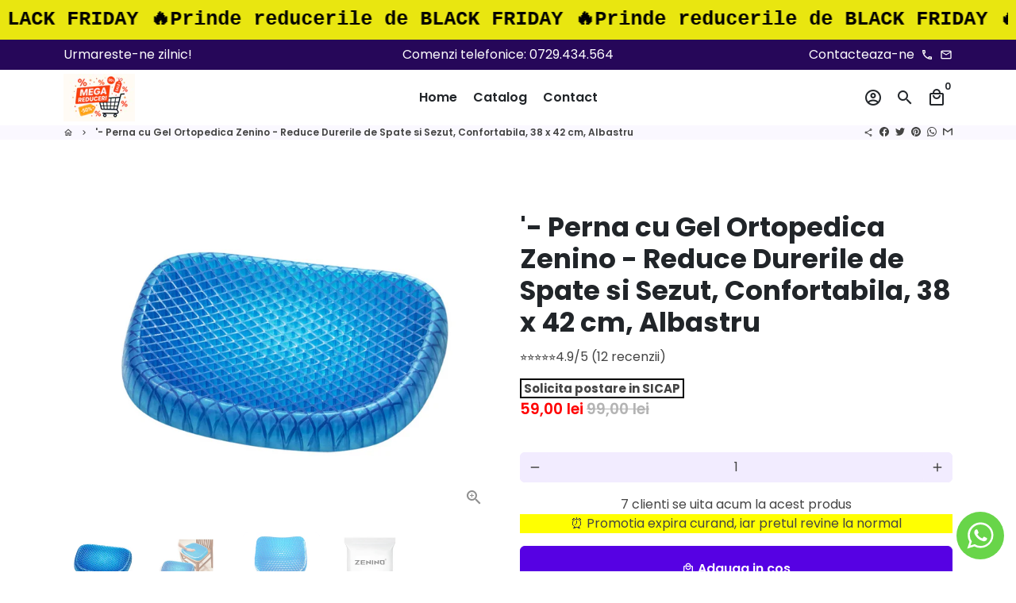

--- FILE ---
content_type: text/html; charset=utf-8
request_url: https://mega-reduceri.com/products/perna-cu-gel-ortopedica-zenino-reduce-durerile-de-spate-si-sezut-confortabila-38-x-42-cm-albastru
body_size: 51661
content:
<!doctype html>
<html lang="ro-RO">
  <head>









    




    
    <!-- Basic page needs -->
    <meta charset="utf-8">
    <meta http-equiv="X-UA-Compatible" content="IE=edge,chrome=1">
    <meta name="viewport" content="width=device-width,initial-scale=1,maximum-scale=1,shrink-to-fit=no">
    <meta name="theme-color" content="#FFFFFF">
    <meta name="apple-mobile-web-app-capable" content="yes">
    <meta name="mobile-web-app-capable" content="yes">
    <meta name="author" content="Debutify">

    <!-- Preconnect external resources -->
    <link rel="preconnect" href="https://cdn.shopify.com" crossorigin>
    <link rel="preconnect" href="https://fonts.shopifycdn.com" crossorigin>
    <link rel="preconnect" href="https://shop.app" crossorigin>
    <link rel="preconnect" href="https://monorail-edge.shopifysvc.com"><link rel="preconnect" href="https://godog.shopifycloud.com"><link rel="preconnect" href="https://www.google.com">
      <link rel="preconnect" href="https://www.gstatic.com">
      <link rel="preconnect" href="https://www.gstatic.com" crossorigin>
      <link rel="preconnect" href="https://fonts.gstatic.com" crossorigin>
      <link rel="preconnect" href="https://www.recaptcha.net" crossorigin><link rel="preconnect" href="https://debutify.com"><!-- Preload assets -->
    <link rel="preload" href="//mega-reduceri.com/cdn/shop/t/3/assets/theme.scss.css?v=142363882797952049251701114300" as="style">
    <link rel="preload" as="font" href="//mega-reduceri.com/cdn/fonts/poppins/poppins_n7.56758dcf284489feb014a026f3727f2f20a54626.woff2" type="font/woff2" crossorigin>
    <link rel="preload" as="font" href="//mega-reduceri.com/cdn/fonts/poppins/poppins_n6.aa29d4918bc243723d56b59572e18228ed0786f6.woff2" type="font/woff2" crossorigin>
    <link rel="preload" as="font" href="//mega-reduceri.com/cdn/fonts/poppins/poppins_n4.0ba78fa5af9b0e1a374041b3ceaadf0a43b41362.woff2" type="font/woff2" crossorigin>
    <link rel="preload" as="font" href="//mega-reduceri.com/cdn/shop/t/3/assets/material-icons-outlined.woff2?v=141032514307594503641670510679" type="font/woff2" crossorigin>
    <link rel="preload" href="//mega-reduceri.com/cdn/shop/t/3/assets/jquery-2.2.3.min.js?v=40203790232134668251670510765" as="script">
    <link rel="preload" href="//mega-reduceri.com/cdn/shop/t/3/assets/theme.min.js?v=167845995137477237751670510765" as="script">
    <link rel="preload" href="//mega-reduceri.com/cdn/shop/t/3/assets/lazysizes.min.js?v=46221891067352676611670510679" as="script">
    <link rel="preload" href="//mega-reduceri.com/cdn/shop/t/3/assets/dbtfy-addons.min.js?v=147613778896152780961701114299" as="script"><link rel="canonical" href="https://mega-reduceri.com/products/perna-cu-gel-ortopedica-zenino-reduce-durerile-de-spate-si-sezut-confortabila-38-x-42-cm-albastru"><!-- Fav icon --><link sizes="192x192" rel="shortcut icon" type="image/png" id="favicon" href="[data-uri]">

    <!-- Title and description -->
    <title>
      &#39;- Perna cu Gel Ortopedica Zenino - Reduce Durerile de Spate si Sezut, &ndash; Mega Reduceri
    </title><meta name="description" content="Perna confortabila din gel ofera un suport corpului dumneavoastra, mai ales coloanei (zonei lombare), cat si sezutului. Deoarece absoarbe punctele de presiune si de greutate, perna este ideala pentru cei care petrec mult timp pe scaun-la birou, la scoala sau acasa, cat si pentru soferi.  Datorita orificiilor din perna,"><!-- Social meta --><!-- /snippets/social-meta-tags.liquid --><meta property="og:site_name" content="Mega Reduceri">
<meta property="og:url" content="https://mega-reduceri.com/products/perna-cu-gel-ortopedica-zenino-reduce-durerile-de-spate-si-sezut-confortabila-38-x-42-cm-albastru">
<meta property="og:title" content="&#39;- Perna cu Gel Ortopedica Zenino - Reduce Durerile de Spate si Sezut,">
<meta property="og:type" content="product">
<meta property="og:description" content="Perna confortabila din gel ofera un suport corpului dumneavoastra, mai ales coloanei (zonei lombare), cat si sezutului. Deoarece absoarbe punctele de presiune si de greutate, perna este ideala pentru cei care petrec mult timp pe scaun-la birou, la scoala sau acasa, cat si pentru soferi.  Datorita orificiilor din perna,"><meta property="og:price:amount" content="59,00">
  <meta property="og:price:currency" content="RON"><meta property="og:image" content="http://mega-reduceri.com/cdn/shop/products/Screenshot2022-06-24at13.04.58_1200x1200.png?v=1657624115"><meta property="og:image" content="http://mega-reduceri.com/cdn/shop/products/Screenshot2022-06-24at13.04.58_1200x1200.png?v=1657624115"><meta property="og:image" content="http://mega-reduceri.com/cdn/shop/products/Screenshot2022-06-24at13.04.58_1200x1200.png?v=1657624115">
<meta property="og:image:secure_url" content="https://mega-reduceri.com/cdn/shop/products/Screenshot2022-06-24at13.04.58_1200x1200.png?v=1657624115"><meta property="og:image:secure_url" content="https://mega-reduceri.com/cdn/shop/products/Screenshot2022-06-24at13.04.58_1200x1200.png?v=1657624115"><meta property="og:image:secure_url" content="https://mega-reduceri.com/cdn/shop/products/Screenshot2022-06-24at13.04.58_1200x1200.png?v=1657624115"><meta name="twitter:card" content="summary_large_image">
<meta name="twitter:title" content="&#39;- Perna cu Gel Ortopedica Zenino - Reduce Durerile de Spate si Sezut,">
<meta name="twitter:description" content="Perna confortabila din gel ofera un suport corpului dumneavoastra, mai ales coloanei (zonei lombare), cat si sezutului. Deoarece absoarbe punctele de presiune si de greutate, perna este ideala pentru cei care petrec mult timp pe scaun-la birou, la scoala sau acasa, cat si pentru soferi.  Datorita orificiilor din perna,">
<!-- CSS  -->
    <link href="//mega-reduceri.com/cdn/shop/t/3/assets/theme.scss.css?v=142363882797952049251701114300" rel="stylesheet" type="text/css" media="all" />
<!-- Load fonts independently to prevent rendering blocks -->
    <style>
      @font-face {
  font-family: Poppins;
  font-weight: 700;
  font-style: normal;
  font-display: swap;
  src: url("//mega-reduceri.com/cdn/fonts/poppins/poppins_n7.56758dcf284489feb014a026f3727f2f20a54626.woff2") format("woff2"),
       url("//mega-reduceri.com/cdn/fonts/poppins/poppins_n7.f34f55d9b3d3205d2cd6f64955ff4b36f0cfd8da.woff") format("woff");
}

      @font-face {
  font-family: Poppins;
  font-weight: 600;
  font-style: normal;
  font-display: swap;
  src: url("//mega-reduceri.com/cdn/fonts/poppins/poppins_n6.aa29d4918bc243723d56b59572e18228ed0786f6.woff2") format("woff2"),
       url("//mega-reduceri.com/cdn/fonts/poppins/poppins_n6.5f815d845fe073750885d5b7e619ee00e8111208.woff") format("woff");
}

      @font-face {
  font-family: Poppins;
  font-weight: 400;
  font-style: normal;
  font-display: swap;
  src: url("//mega-reduceri.com/cdn/fonts/poppins/poppins_n4.0ba78fa5af9b0e1a374041b3ceaadf0a43b41362.woff2") format("woff2"),
       url("//mega-reduceri.com/cdn/fonts/poppins/poppins_n4.214741a72ff2596839fc9760ee7a770386cf16ca.woff") format("woff");
}

      @font-face {
  font-family: Poppins;
  font-weight: 700;
  font-style: normal;
  font-display: swap;
  src: url("//mega-reduceri.com/cdn/fonts/poppins/poppins_n7.56758dcf284489feb014a026f3727f2f20a54626.woff2") format("woff2"),
       url("//mega-reduceri.com/cdn/fonts/poppins/poppins_n7.f34f55d9b3d3205d2cd6f64955ff4b36f0cfd8da.woff") format("woff");
}

      @font-face {
  font-family: Poppins;
  font-weight: 400;
  font-style: italic;
  font-display: swap;
  src: url("//mega-reduceri.com/cdn/fonts/poppins/poppins_i4.846ad1e22474f856bd6b81ba4585a60799a9f5d2.woff2") format("woff2"),
       url("//mega-reduceri.com/cdn/fonts/poppins/poppins_i4.56b43284e8b52fc64c1fd271f289a39e8477e9ec.woff") format("woff");
}

      @font-face {
  font-family: Poppins;
  font-weight: 700;
  font-style: italic;
  font-display: swap;
  src: url("//mega-reduceri.com/cdn/fonts/poppins/poppins_i7.42fd71da11e9d101e1e6c7932199f925f9eea42d.woff2") format("woff2"),
       url("//mega-reduceri.com/cdn/fonts/poppins/poppins_i7.ec8499dbd7616004e21155106d13837fff4cf556.woff") format("woff");
}

      @font-face {
  font-family: Poppins;
  font-weight: 900;
  font-style: normal;
  font-display: swap;
  src: url("//mega-reduceri.com/cdn/fonts/poppins/poppins_n9.eb6b9ef01b62e777a960bfd02fc9fb4918cd3eab.woff2") format("woff2"),
       url("//mega-reduceri.com/cdn/fonts/poppins/poppins_n9.6501a5bd018e348b6d5d6e8c335f9e7d32a80c36.woff") format("woff");
}

      @font-face {
        font-family: Material Icons Outlined;
        font-weight: 400;
        font-style: normal;
        font-display: block;
        src: url(//mega-reduceri.com/cdn/shop/t/3/assets/material-icons-outlined.woff2?v=141032514307594503641670510679) format("woff2");
      }
    </style>

    <!-- Google Tag Manager --><!-- Theme strings and settings --><script>
  window.theme = window.theme || {};

  theme.routes = {
    predictive_search_url: "\/search\/suggest",
    cart_url: "\/cart"
  };

  theme.settings = {
    cartType: "drawer",
    enableCartMessage: true,
    saleType: "amount",
    stickyHeader: true,
    heightHeader: 70,
    heightHeaderMobile: 60,
    icon: "material-icons-outlined",
    currencyOriginalPrice: true,
    customCurrency: false,
    facebookPageId: "",
    dbtfyATCAnimationType: "shakeX",
    dbtfyATCAnimationInterval: 7,
    dbtfyShopProtectImage: true,
    dbtfyShopProtectDrag: true,
    dbtfyShopProtectTextProduct: true,
    dbtfyShopProtectTextArticle: true,
    dbtfyShopProtectCollection: true,
    dbtfySkipCart: false,
    isSearchEnabled: true,
    enableHistoryState: true,
    customScript: "",
    dbtfyInactiveTabFirstMessage: "",
    dbtfyInactiveTabSecondMessage: "",
    dbtfyInactiveTabDelay: 1,
    faviconImage: "data:image\/x-icon;base64,iVBORw0KGgoAAAANSUhEUgAAABAAAAAQEAYAAABPYyMiAAAABmJLR0T\/\/\/\/\/\/\/8JWPfcAAAACXBIWXMAAABIAAAASABGyWs+AAAAF0lEQVRIx2NgGAWjYBSMglEwCkbBSAcACBAAAeaR9cIAAAAASUVORK5CYII=",
    cartFaviconImage:"",
    dbtfyCartSavings: false,
    dbtfyCookieBoxEUOnly: true,
    dbtfyGiftWrap: false,
    dbtfyDeliveryDateRequired: false,
    dbtfyOrderFeedbackRequired: false
  };

  theme.variables = {
    small: 769,
    postSmall: 769.1,
    animationDuration: 600,
    animationSlow: 1000,
    transitionSpeed: 300,
    addonsLink: "\/\/mega-reduceri.com\/cdn\/shop\/t\/3\/assets\/dbtfy-addons.min.js?v=147613778896152780961701114299",
    fastClickPluginLink: "\/\/mega-reduceri.com\/cdn\/shop\/t\/3\/assets\/FastClick.js?v=80848051190165111191670510679",
    jQueryUIPluginLink: "\/\/mega-reduceri.com\/cdn\/shop\/t\/3\/assets\/jquery-ui.min.js?v=70596825350812787271670510678",
    jQueryUIAutocompletePluginLink: "\/\/mega-reduceri.com\/cdn\/shop\/t\/3\/assets\/jquery.ui.autocomplete.scroll.min.js?v=65694924680175604831670510678",
    jQueryExitIntentPluginLink: "\/\/mega-reduceri.com\/cdn\/shop\/t\/3\/assets\/jquery.exitintent.min.js?v=141936771459652646111670510679",
    trackingPluginLink: "\/\/www.17track.net\/externalcall.js",
    speedBoosterPluginLink: "\/\/mega-reduceri.com\/cdn\/shop\/t\/3\/assets\/instant.page.min.js?v=48382595191374339231670510678",
    ajaxinatePluginLink: "\/\/mega-reduceri.com\/cdn\/shop\/t\/3\/assets\/infinite-scroll.min.js?v=117414503875394727771670510679",
    datePickerPluginLink: "\/\/mega-reduceri.com\/cdn\/shop\/t\/3\/assets\/flatpickr.min.js?v=102895051017460611671670510679",
    cartCount: 0,
    shopLocales: [{"shop_locale":{"locale":"ro-RO","enabled":true,"primary":true,"published":true}}],
    productPlaceholderSvg: "\u003csvg class=\"placeholder-svg\" xmlns=\"http:\/\/www.w3.org\/2000\/svg\" viewBox=\"0 0 525.5 525.5\"\u003e\u003cpath d=\"M375.5 345.2c0-.1 0-.1 0 0 0-.1 0-.1 0 0-1.1-2.9-2.3-5.5-3.4-7.8-1.4-4.7-2.4-13.8-.5-19.8 3.4-10.6 3.6-40.6 1.2-54.5-2.3-14-12.3-29.8-18.5-36.9-5.3-6.2-12.8-14.9-15.4-17.9 8.6-5.6 13.3-13.3 14-23 0-.3 0-.6.1-.8.4-4.1-.6-9.9-3.9-13.5-2.1-2.3-4.8-3.5-8-3.5h-54.9c-.8-7.1-3-13-5.2-17.5-6.8-13.9-12.5-16.5-21.2-16.5h-.7c-8.7 0-14.4 2.5-21.2 16.5-2.2 4.5-4.4 10.4-5.2 17.5h-48.5c-3.2 0-5.9 1.2-8 3.5-3.2 3.6-4.3 9.3-3.9 13.5 0 .2 0 .5.1.8.7 9.8 5.4 17.4 14 23-2.6 3.1-10.1 11.7-15.4 17.9-6.1 7.2-16.1 22.9-18.5 36.9-2.2 13.3-1.2 47.4 1 54.9 1.1 3.8 1.4 14.5-.2 19.4-1.2 2.4-2.3 5-3.4 7.9-4.4 11.6-6.2 26.3-5 32.6 1.8 9.9 16.5 14.4 29.4 14.4h176.8c12.9 0 27.6-4.5 29.4-14.4 1.2-6.5-.5-21.1-5-32.7zm-97.7-178c.3-3.2.8-10.6-.2-18 2.4 4.3 5 10.5 5.9 18h-5.7zm-36.3-17.9c-1 7.4-.5 14.8-.2 18h-5.7c.9-7.5 3.5-13.7 5.9-18zm4.5-6.9c0-.1.1-.2.1-.4 4.4-5.3 8.4-5.8 13.1-5.8h.7c4.7 0 8.7.6 13.1 5.8 0 .1 0 .2.1.4 3.2 8.9 2.2 21.2 1.8 25h-30.7c-.4-3.8-1.3-16.1 1.8-25zm-70.7 42.5c0-.3 0-.6-.1-.9-.3-3.4.5-8.4 3.1-11.3 1-1.1 2.1-1.7 3.4-2.1l-.6.6c-2.8 3.1-3.7 8.1-3.3 11.6 0 .2 0 .5.1.8.3 3.5.9 11.7 10.6 18.8.3.2.8.2 1-.2.2-.3.2-.8-.2-1-9.2-6.7-9.8-14.4-10-17.7 0-.3 0-.6-.1-.8-.3-3.2.5-7.7 3-10.5.8-.8 1.7-1.5 2.6-1.9h155.7c1 .4 1.9 1.1 2.6 1.9 2.5 2.8 3.3 7.3 3 10.5 0 .2 0 .5-.1.8-.3 3.6-1 13.1-13.8 20.1-.3.2-.5.6-.3 1 .1.2.4.4.6.4.1 0 .2 0 .3-.1 13.5-7.5 14.3-17.5 14.6-21.3 0-.3 0-.5.1-.8.4-3.5-.5-8.5-3.3-11.6l-.6-.6c1.3.4 2.5 1.1 3.4 2.1 2.6 2.9 3.5 7.9 3.1 11.3 0 .3 0 .6-.1.9-1.5 20.9-23.6 31.4-65.5 31.4h-43.8c-41.8 0-63.9-10.5-65.4-31.4zm91 89.1h-7c0-1.5 0-3-.1-4.2-.2-12.5-2.2-31.1-2.7-35.1h3.6c.8 0 1.4-.6 1.4-1.4v-14.1h2.4v14.1c0 .8.6 1.4 1.4 1.4h3.7c-.4 3.9-2.4 22.6-2.7 35.1v4.2zm65.3 11.9h-16.8c-.4 0-.7.3-.7.7 0 .4.3.7.7.7h16.8v2.8h-62.2c0-.9-.1-1.9-.1-2.8h33.9c.4 0 .7-.3.7-.7 0-.4-.3-.7-.7-.7h-33.9c-.1-3.2-.1-6.3-.1-9h62.5v9zm-12.5 24.4h-6.3l.2-1.6h5.9l.2 1.6zm-5.8-4.5l1.6-12.3h2l1.6 12.3h-5.2zm-57-19.9h-62.4v-9h62.5c0 2.7 0 5.8-.1 9zm-62.4 1.4h62.4c0 .9-.1 1.8-.1 2.8H194v-2.8zm65.2 0h7.3c0 .9.1 1.8.1 2.8H259c.1-.9.1-1.8.1-2.8zm7.2-1.4h-7.2c.1-3.2.1-6.3.1-9h7c0 2.7 0 5.8.1 9zm-7.7-66.7v6.8h-9v-6.8h9zm-8.9 8.3h9v.7h-9v-.7zm0 2.1h9v2.3h-9v-2.3zm26-1.4h-9v-.7h9v.7zm-9 3.7v-2.3h9v2.3h-9zm9-5.9h-9v-6.8h9v6.8zm-119.3 91.1c-2.1-7.1-3-40.9-.9-53.6 2.2-13.5 11.9-28.6 17.8-35.6 5.6-6.5 13.5-15.7 15.7-18.3 11.4 6.4 28.7 9.6 51.8 9.6h6v14.1c0 .8.6 1.4 1.4 1.4h5.4c.3 3.1 2.4 22.4 2.7 35.1 0 1.2.1 2.6.1 4.2h-63.9c-.8 0-1.4.6-1.4 1.4v16.1c0 .8.6 1.4 1.4 1.4H256c-.8 11.8-2.8 24.7-8 33.3-2.6 4.4-4.9 8.5-6.9 12.2-.4.7-.1 1.6.6 1.9.2.1.4.2.6.2.5 0 1-.3 1.3-.8 1.9-3.7 4.2-7.7 6.8-12.1 5.4-9.1 7.6-22.5 8.4-34.7h7.8c.7 11.2 2.6 23.5 7.1 32.4.2.5.8.8 1.3.8.2 0 .4 0 .6-.2.7-.4 1-1.2.6-1.9-4.3-8.5-6.1-20.3-6.8-31.1H312l-2.4 18.6c-.1.4.1.8.3 1.1.3.3.7.5 1.1.5h9.6c.4 0 .8-.2 1.1-.5.3-.3.4-.7.3-1.1l-2.4-18.6H333c.8 0 1.4-.6 1.4-1.4v-16.1c0-.8-.6-1.4-1.4-1.4h-63.9c0-1.5 0-2.9.1-4.2.2-12.7 2.3-32 2.7-35.1h5.2c.8 0 1.4-.6 1.4-1.4v-14.1h6.2c23.1 0 40.4-3.2 51.8-9.6 2.3 2.6 10.1 11.8 15.7 18.3 5.9 6.9 15.6 22.1 17.8 35.6 2.2 13.4 2 43.2-1.1 53.1-1.2 3.9-1.4 8.7-1 13-1.7-2.8-2.9-4.4-3-4.6-.2-.3-.6-.5-.9-.6h-.5c-.2 0-.4.1-.5.2-.6.5-.8 1.4-.3 2 0 0 .2.3.5.8 1.4 2.1 5.6 8.4 8.9 16.7h-42.9v-43.8c0-.8-.6-1.4-1.4-1.4s-1.4.6-1.4 1.4v44.9c0 .1-.1.2-.1.3 0 .1 0 .2.1.3v9c-1.1 2-3.9 3.7-10.5 3.7h-7.5c-.4 0-.7.3-.7.7 0 .4.3.7.7.7h7.5c5 0 8.5-.9 10.5-2.8-.1 3.1-1.5 6.5-10.5 6.5H210.4c-9 0-10.5-3.4-10.5-6.5 2 1.9 5.5 2.8 10.5 2.8h67.4c.4 0 .7-.3.7-.7 0-.4-.3-.7-.7-.7h-67.4c-6.7 0-9.4-1.7-10.5-3.7v-54.5c0-.8-.6-1.4-1.4-1.4s-1.4.6-1.4 1.4v43.8h-43.6c4.2-10.2 9.4-17.4 9.5-17.5.5-.6.3-1.5-.3-2s-1.5-.3-2 .3c-.1.2-1.4 2-3.2 5 .1-4.9-.4-10.2-1.1-12.8zm221.4 60.2c-1.5 8.3-14.9 12-26.6 12H174.4c-11.8 0-25.1-3.8-26.6-12-1-5.7.6-19.3 4.6-30.2H197v9.8c0 6.4 4.5 9.7 13.4 9.7h105.4c8.9 0 13.4-3.3 13.4-9.7v-9.8h44c4 10.9 5.6 24.5 4.6 30.2z\"\/\u003e\u003cpath d=\"M286.1 359.3c0 .4.3.7.7.7h14.7c.4 0 .7-.3.7-.7 0-.4-.3-.7-.7-.7h-14.7c-.3 0-.7.3-.7.7zm5.3-145.6c13.5-.5 24.7-2.3 33.5-5.3.4-.1.6-.5.4-.9-.1-.4-.5-.6-.9-.4-8.6 3-19.7 4.7-33 5.2-.4 0-.7.3-.7.7 0 .4.3.7.7.7zm-11.3.1c.4 0 .7-.3.7-.7 0-.4-.3-.7-.7-.7H242c-19.9 0-35.3-2.5-45.9-7.4-.4-.2-.8 0-.9.3-.2.4 0 .8.3.9 10.8 5 26.4 7.5 46.5 7.5h38.1zm-7.2 116.9c.4.1.9.1 1.4.1 1.7 0 3.4-.7 4.7-1.9 1.4-1.4 1.9-3.2 1.5-5-.2-.8-.9-1.2-1.7-1.1-.8.2-1.2.9-1.1 1.7.3 1.2-.4 2-.7 2.4-.9.9-2.2 1.3-3.4 1-.8-.2-1.5.3-1.7 1.1s.2 1.5 1 1.7z\"\/\u003e\u003cpath d=\"M275.5 331.6c-.8 0-1.4.6-1.5 1.4 0 .8.6 1.4 1.4 1.5h.3c3.6 0 7-2.8 7.7-6.3.2-.8-.4-1.5-1.1-1.7-.8-.2-1.5.4-1.7 1.1-.4 2.3-2.8 4.2-5.1 4zm5.4 1.6c-.6.5-.6 1.4-.1 2 1.1 1.3 2.5 2.2 4.2 2.8.2.1.3.1.5.1.6 0 1.1-.3 1.3-.9.3-.7-.1-1.6-.8-1.8-1.2-.5-2.2-1.2-3-2.1-.6-.6-1.5-.6-2.1-.1zm-38.2 12.7c.5 0 .9 0 1.4-.1.8-.2 1.3-.9 1.1-1.7-.2-.8-.9-1.3-1.7-1.1-1.2.3-2.5-.1-3.4-1-.4-.4-1-1.2-.8-2.4.2-.8-.3-1.5-1.1-1.7-.8-.2-1.5.3-1.7 1.1-.4 1.8.1 3.7 1.5 5 1.2 1.2 2.9 1.9 4.7 1.9z\"\/\u003e\u003cpath d=\"M241.2 349.6h.3c.8 0 1.4-.7 1.4-1.5s-.7-1.4-1.5-1.4c-2.3.1-4.6-1.7-5.1-4-.2-.8-.9-1.3-1.7-1.1-.8.2-1.3.9-1.1 1.7.7 3.5 4.1 6.3 7.7 6.3zm-9.7 3.6c.2 0 .3 0 .5-.1 1.6-.6 3-1.6 4.2-2.8.5-.6.5-1.5-.1-2s-1.5-.5-2 .1c-.8.9-1.8 1.6-3 2.1-.7.3-1.1 1.1-.8 1.8 0 .6.6.9 1.2.9z\"\/\u003e\u003c\/svg\u003e"
  };

  theme.strings = {
    zoomClose: "inchide",
    zoomPrev: "previous",
    zoomNext: "next",
    moneyFormat: "{{amount_with_comma_separator}} lei",
    moneyWithCurrencyFormat: "{{amount_with_comma_separator}} lei RON",
    currencyFormat: "money_format",
    saveFormat: "- {{ saved_amount }}",
    addressError: "",
    addressNoResults: "",
    addressQueryLimit: "",
    authError: "",
    cartCookie: "",
    addToCart: "Adauga in cos",
    soldOut: "Stoc 0",
    unavailable: "",
    regularPrice: "pretul vechi",
    salePrice: "pret",
    saveLabel: "- {{ saved_amount }}",
    quantityLabel: "",
    closeText: "",
    shopCurrency: "RON",
    months: {
      full: {
        1: "",
        2: "",
        3: "",
        4: "",
        5: "",
        6: "",
        7: "",
        8: "",
        9: "",
        10: "",
        11: "",
        12: ""
      },
      short: {
        1: "",
        2: "",
        3: "",
        4: "",
        5: "",
        6: "",
        7: "",
        8: "",
        9: "",
        10: "",
        11: "",
        12: ""
      }
    },
    weekdays: {
      full: {
        0: "",
        1: "",
        2: "",
        3: "",
        4: "",
        5: "",
        6: ""
      },
      short: {
        0: "",
        1: "",
        2: "",
        3: "",
        4: "",
        5: "",
        6: ""
      }
    },
    agreeTermsWarningMessage: "",
    deliveryDateWarningMessage: "",shopPrimaryLocale: "ro-RO",};

  theme.addons = {"addons": {"dbtfy_addtocart_animation": false,"dbtfy_age_check": false, "dbtfy_agree_to_terms": false,"dbtfy_automatic_geolocation": false,"dbtfy_back_in_stock": false ,"dbtfy_cart_favicon": false,"dbtfy_cart_discount": false,"dbtfy_cart_goal": true,"dbtfy_cart_reminder": false,"dbtfy_cart_savings": false,"dbtfy_cart_upsell": true,"dbtfy_collection_addtocart": false,"dbtfy_collection_filters": false,"dbtfy_color_swatches": false,"dbtfy_cookie_box": false,"dbtfy_custom_currencies": false,"dbtfy_customizable_products": false,"dbtfy_delivery_date": false,"dbtfy_delivery_time": false,"dbtfy_discount_saved": false,"dbtfy_facebook_messenger": false,"dbtfy_faq_page": false,"dbtfy_gift_wrap": false,"dbtfy_infinite_scroll": false,"dbtfy_inactive_tab_message": false,"dbtfy_instagram_feed": false,"dbtfy_inventory_quantity": false,"dbtfy_linked_options": false ,"dbtfy_mega_menu": false,"dbtfy_menu_bar": false,"dbtfy_minimum_order": false,"dbtfy_newsletter_popup": false,"dbtfy_order_feedback": false,"dbtfy_order_tracking": false,"dbtfy_page_speed_booster": false,"dbtfy_page_transition": false,"dbtfy_pricing_table": false,"dbtfy_product_bullet_points": false,"dbtfy_product_image_crop": false,"dbtfy_product_swatches": false,"dbtfy_product_tabs": false,"dbtfy_quantity_breaks": false,"dbtfy_quick_compare": false,"dbtfy_quick_view": false,"dbtfy_recently_viewed": false,"dbtfy_shop_protect": false,"dbtfy_skip_cart": false,"dbtfy_size_chart": false,"dbtfy_smart_search": false,"dbtfy_social_discount": false,"dbtfy_sticky_addtocart": true,"dbtfy_synced_variant_image": false,"dbtfy_trust_badge": false,"dbtfy_upsell_bundles": true,"dbtfy_upsell_popup": false,"dbtfy_wish_list": false}}



  window.lazySizesConfig = window.lazySizesConfig || {};
  window.lazySizesConfig.customMedia = {
    "--small": `(max-width: ${theme.variables.small}px)`
  };
</script>
<!-- JS -->
    <script src="//mega-reduceri.com/cdn/shop/t/3/assets/jquery-2.2.3.min.js?v=40203790232134668251670510765" type="text/javascript"></script>

    <script src="//mega-reduceri.com/cdn/shop/t/3/assets/theme.min.js?v=167845995137477237751670510765" defer="defer"></script>

    <script src="//mega-reduceri.com/cdn/shop/t/3/assets/lazysizes.min.js?v=46221891067352676611670510679" async="async"></script><!-- Header hook for plugins -->
    <script>window.performance && window.performance.mark && window.performance.mark('shopify.content_for_header.start');</script><meta name="google-site-verification" content="tUEnAlvIgrWNT9Y6Fi5lo1qlWZdcMWostBh8iIdQoMw">
<meta id="shopify-digital-wallet" name="shopify-digital-wallet" content="/56206753877/digital_wallets/dialog">
<link rel="alternate" type="application/json+oembed" href="https://mega-reduceri.com/products/perna-cu-gel-ortopedica-zenino-reduce-durerile-de-spate-si-sezut-confortabila-38-x-42-cm-albastru.oembed">
<script async="async" src="/checkouts/internal/preloads.js?locale=ro-RO"></script>
<script id="shopify-features" type="application/json">{"accessToken":"8558792be0e77e51b637c79b14df3709","betas":["rich-media-storefront-analytics"],"domain":"mega-reduceri.com","predictiveSearch":true,"shopId":56206753877,"locale":"ro"}</script>
<script>var Shopify = Shopify || {};
Shopify.shop = "c069ed.myshopify.com";
Shopify.locale = "ro-RO";
Shopify.currency = {"active":"RON","rate":"1.0"};
Shopify.country = "RO";
Shopify.theme = {"name":"C069ed.myshopify.com debutify-theme-4.10.2","id":123614167125,"schema_name":"Debutify","schema_version":"4.10.2","theme_store_id":null,"role":"main"};
Shopify.theme.handle = "null";
Shopify.theme.style = {"id":null,"handle":null};
Shopify.cdnHost = "mega-reduceri.com/cdn";
Shopify.routes = Shopify.routes || {};
Shopify.routes.root = "/";</script>
<script type="module">!function(o){(o.Shopify=o.Shopify||{}).modules=!0}(window);</script>
<script>!function(o){function n(){var o=[];function n(){o.push(Array.prototype.slice.apply(arguments))}return n.q=o,n}var t=o.Shopify=o.Shopify||{};t.loadFeatures=n(),t.autoloadFeatures=n()}(window);</script>
<script id="shop-js-analytics" type="application/json">{"pageType":"product"}</script>
<script defer="defer" async type="module" src="//mega-reduceri.com/cdn/shopifycloud/shop-js/modules/v2/client.init-shop-cart-sync_CmBwHOPP.ro-RO.esm.js"></script>
<script defer="defer" async type="module" src="//mega-reduceri.com/cdn/shopifycloud/shop-js/modules/v2/chunk.common_Dklro_9k.esm.js"></script>
<script type="module">
  await import("//mega-reduceri.com/cdn/shopifycloud/shop-js/modules/v2/client.init-shop-cart-sync_CmBwHOPP.ro-RO.esm.js");
await import("//mega-reduceri.com/cdn/shopifycloud/shop-js/modules/v2/chunk.common_Dklro_9k.esm.js");

  window.Shopify.SignInWithShop?.initShopCartSync?.({"fedCMEnabled":true,"windoidEnabled":true});

</script>
<script>(function() {
  var isLoaded = false;
  function asyncLoad() {
    if (isLoaded) return;
    isLoaded = true;
    var urls = ["https:\/\/static.klaviyo.com\/onsite\/js\/XPDNDK\/klaviyo.js?company_id=XPDNDK\u0026shop=c069ed.myshopify.com"];
    for (var i = 0; i < urls.length; i++) {
      var s = document.createElement('script');
      s.type = 'text/javascript';
      s.async = true;
      s.src = urls[i];
      var x = document.getElementsByTagName('script')[0];
      x.parentNode.insertBefore(s, x);
    }
  };
  if(window.attachEvent) {
    window.attachEvent('onload', asyncLoad);
  } else {
    window.addEventListener('load', asyncLoad, false);
  }
})();</script>
<script id="__st">var __st={"a":56206753877,"offset":7200,"reqid":"928f919b-4990-4711-816f-b72872fda095-1768865262","pageurl":"mega-reduceri.com\/products\/perna-cu-gel-ortopedica-zenino-reduce-durerile-de-spate-si-sezut-confortabila-38-x-42-cm-albastru","u":"10be4e349c57","p":"product","rtyp":"product","rid":6794242752597};</script>
<script>window.ShopifyPaypalV4VisibilityTracking = true;</script>
<script id="captcha-bootstrap">!function(){'use strict';const t='contact',e='account',n='new_comment',o=[[t,t],['blogs',n],['comments',n],[t,'customer']],c=[[e,'customer_login'],[e,'guest_login'],[e,'recover_customer_password'],[e,'create_customer']],r=t=>t.map((([t,e])=>`form[action*='/${t}']:not([data-nocaptcha='true']) input[name='form_type'][value='${e}']`)).join(','),a=t=>()=>t?[...document.querySelectorAll(t)].map((t=>t.form)):[];function s(){const t=[...o],e=r(t);return a(e)}const i='password',u='form_key',d=['recaptcha-v3-token','g-recaptcha-response','h-captcha-response',i],f=()=>{try{return window.sessionStorage}catch{return}},m='__shopify_v',_=t=>t.elements[u];function p(t,e,n=!1){try{const o=window.sessionStorage,c=JSON.parse(o.getItem(e)),{data:r}=function(t){const{data:e,action:n}=t;return t[m]||n?{data:e,action:n}:{data:t,action:n}}(c);for(const[e,n]of Object.entries(r))t.elements[e]&&(t.elements[e].value=n);n&&o.removeItem(e)}catch(o){console.error('form repopulation failed',{error:o})}}const l='form_type',E='cptcha';function T(t){t.dataset[E]=!0}const w=window,h=w.document,L='Shopify',v='ce_forms',y='captcha';let A=!1;((t,e)=>{const n=(g='f06e6c50-85a8-45c8-87d0-21a2b65856fe',I='https://cdn.shopify.com/shopifycloud/storefront-forms-hcaptcha/ce_storefront_forms_captcha_hcaptcha.v1.5.2.iife.js',D={infoText:'Protejat prin hCaptcha',privacyText:'Confidențialitate',termsText:'Condiții'},(t,e,n)=>{const o=w[L][v],c=o.bindForm;if(c)return c(t,g,e,D).then(n);var r;o.q.push([[t,g,e,D],n]),r=I,A||(h.body.append(Object.assign(h.createElement('script'),{id:'captcha-provider',async:!0,src:r})),A=!0)});var g,I,D;w[L]=w[L]||{},w[L][v]=w[L][v]||{},w[L][v].q=[],w[L][y]=w[L][y]||{},w[L][y].protect=function(t,e){n(t,void 0,e),T(t)},Object.freeze(w[L][y]),function(t,e,n,w,h,L){const[v,y,A,g]=function(t,e,n){const i=e?o:[],u=t?c:[],d=[...i,...u],f=r(d),m=r(i),_=r(d.filter((([t,e])=>n.includes(e))));return[a(f),a(m),a(_),s()]}(w,h,L),I=t=>{const e=t.target;return e instanceof HTMLFormElement?e:e&&e.form},D=t=>v().includes(t);t.addEventListener('submit',(t=>{const e=I(t);if(!e)return;const n=D(e)&&!e.dataset.hcaptchaBound&&!e.dataset.recaptchaBound,o=_(e),c=g().includes(e)&&(!o||!o.value);(n||c)&&t.preventDefault(),c&&!n&&(function(t){try{if(!f())return;!function(t){const e=f();if(!e)return;const n=_(t);if(!n)return;const o=n.value;o&&e.removeItem(o)}(t);const e=Array.from(Array(32),(()=>Math.random().toString(36)[2])).join('');!function(t,e){_(t)||t.append(Object.assign(document.createElement('input'),{type:'hidden',name:u})),t.elements[u].value=e}(t,e),function(t,e){const n=f();if(!n)return;const o=[...t.querySelectorAll(`input[type='${i}']`)].map((({name:t})=>t)),c=[...d,...o],r={};for(const[a,s]of new FormData(t).entries())c.includes(a)||(r[a]=s);n.setItem(e,JSON.stringify({[m]:1,action:t.action,data:r}))}(t,e)}catch(e){console.error('failed to persist form',e)}}(e),e.submit())}));const S=(t,e)=>{t&&!t.dataset[E]&&(n(t,e.some((e=>e===t))),T(t))};for(const o of['focusin','change'])t.addEventListener(o,(t=>{const e=I(t);D(e)&&S(e,y())}));const B=e.get('form_key'),M=e.get(l),P=B&&M;t.addEventListener('DOMContentLoaded',(()=>{const t=y();if(P)for(const e of t)e.elements[l].value===M&&p(e,B);[...new Set([...A(),...v().filter((t=>'true'===t.dataset.shopifyCaptcha))])].forEach((e=>S(e,t)))}))}(h,new URLSearchParams(w.location.search),n,t,e,['guest_login'])})(!0,!0)}();</script>
<script integrity="sha256-4kQ18oKyAcykRKYeNunJcIwy7WH5gtpwJnB7kiuLZ1E=" data-source-attribution="shopify.loadfeatures" defer="defer" src="//mega-reduceri.com/cdn/shopifycloud/storefront/assets/storefront/load_feature-a0a9edcb.js" crossorigin="anonymous"></script>
<script data-source-attribution="shopify.dynamic_checkout.dynamic.init">var Shopify=Shopify||{};Shopify.PaymentButton=Shopify.PaymentButton||{isStorefrontPortableWallets:!0,init:function(){window.Shopify.PaymentButton.init=function(){};var t=document.createElement("script");t.src="https://mega-reduceri.com/cdn/shopifycloud/portable-wallets/latest/portable-wallets.ro.js",t.type="module",document.head.appendChild(t)}};
</script>
<script data-source-attribution="shopify.dynamic_checkout.buyer_consent">
  function portableWalletsHideBuyerConsent(e){var t=document.getElementById("shopify-buyer-consent"),n=document.getElementById("shopify-subscription-policy-button");t&&n&&(t.classList.add("hidden"),t.setAttribute("aria-hidden","true"),n.removeEventListener("click",e))}function portableWalletsShowBuyerConsent(e){var t=document.getElementById("shopify-buyer-consent"),n=document.getElementById("shopify-subscription-policy-button");t&&n&&(t.classList.remove("hidden"),t.removeAttribute("aria-hidden"),n.addEventListener("click",e))}window.Shopify?.PaymentButton&&(window.Shopify.PaymentButton.hideBuyerConsent=portableWalletsHideBuyerConsent,window.Shopify.PaymentButton.showBuyerConsent=portableWalletsShowBuyerConsent);
</script>
<script data-source-attribution="shopify.dynamic_checkout.cart.bootstrap">document.addEventListener("DOMContentLoaded",(function(){function t(){return document.querySelector("shopify-accelerated-checkout-cart, shopify-accelerated-checkout")}if(t())Shopify.PaymentButton.init();else{new MutationObserver((function(e,n){t()&&(Shopify.PaymentButton.init(),n.disconnect())})).observe(document.body,{childList:!0,subtree:!0})}}));
</script>

<script>window.performance && window.performance.mark && window.performance.mark('shopify.content_for_header.end');</script>

    

  
    <link href="//mega-reduceri.com/cdn/shop/t/3/assets/fancybox.min.css?v=178684395451874162921670510679" rel="stylesheet" type="text/css" media="all" />
  <script defer src='https://cdn.debutify.com/scripts/production/YzA2OWVkLm15c2hvcGlmeS5jb20=/debutify_script_tags.js'></script><!-- BEGIN app block: shopify://apps/easysell-cod-form/blocks/app-embed/7bfd0a95-6839-4f02-b2ee-896832dbe67e --><!-- BEGIN app snippet: coverage -->




  
    <script defer src="https://cdn.shopify.com/extensions/019bd757-a080-7bba-aa78-e67881523cbc/easysell-423/assets/COUNTRIES-RO.js"></script>
  
<!-- END app snippet -->
<link rel="preload" href="https://cdn.shopify.com/extensions/019bd757-a080-7bba-aa78-e67881523cbc/easysell-423/assets/easysell.css" as="style">
<link rel="stylesheet" href="https://cdn.shopify.com/extensions/019bd757-a080-7bba-aa78-e67881523cbc/easysell-423/assets/easysell.css" media="print" onload="this.media='all'">
<link rel="preload" as="image" href="https://cdn.shopify.com/extensions/019bd757-a080-7bba-aa78-e67881523cbc/easysell-423/assets/discount.svg">
<link rel="preload" as="image" href="https://cdn.shopify.com/extensions/019bd757-a080-7bba-aa78-e67881523cbc/easysell-423/assets/loading.svg">
<script type="application/javascript">
  var ES_ASSETS_URL = "https://cdn.shopify.com/extensions/019bd757-a080-7bba-aa78-e67881523cbc/easysell-423/assets/";
  
  var EASYSELL_CONFIG = {"active":1,"fields":[{"size":"18","type":"title","style":{"color":"#000000","fontSize":"18","textAlign":"left","fontWeight":"900"},"title":"Completeaza datele pentru comanda","value":"header","weight":"600","alignment":"center"},{"type":"cart_content","label":"Cart content","value":"cart_content"},{"type":"order_summary","label":"Order summary","value":"order_summary","labels":{"total":"Total","discount":"Discount","shipping":"Shipping","subtotal":"Subtotal"}},{"hide":true,"type":"shipping_options","label":"Shipping options","value":"shipping_options","labels":{"free":"Free","shipping_options":"Livrare"}},{"icon":"bi-person-circle","type":"text","error":null,"label":"Last Name","title":"Numele","value":"last_name","required":true,"enableIcon":true,"placeholder":"Numele"},{"icon":"bi-person-circle","type":"text","error":null,"label":"First Name","title":"Prenumele","value":"first_name","prefix":null,"required":true,"enableIcon":true,"placeholder":"Prenumele"},{"icon":"bi-telephone-fill","type":"text","error":null,"label":"Phone","title":"Telefon","value":"phone","required":true,"enableIcon":true,"onlyDigits":true,"placeholder":"Telefon"},{"icon":"bi-envelope-fill","type":"text","error":null,"label":"Email","title":"Email","value":"email","prefix":null,"required":true,"enableIcon":true,"placeholder":"Email"},{"icon":"bi-geo-alt-fill","type":"text","error":null,"label":"Address","title":"Adresă","value":"address","required":true,"enableIcon":true,"placeholder":"strada, nr, bloc, scara, ap (daca exista)"},{"icon":"bi-geo-alt-fill","type":"text","error":null,"label":"Province (State)","title":"Județ","value":"province","required":true,"enableIcon":true,"placeholder":"Județ","prepopulate":true},{"icon":"bi-geo-alt-fill","type":"text","error":null,"label":"City","title":"Localitate","value":"city","required":true,"enableIcon":true,"placeholder":"localitatea sau satul","prepopulate":false},{"type":"checkbox","error":null,"label":null,"title":null,"value":"buyer_accepts_marketing","options":["Aboneaza-te pentru a primit ofertele noastre"],"required":false,"hideLabel":true,"preselect":true},{"type":"text","error":null,"label":"Note","title":"Telefon","value":"note","prefix":null,"required":true,"placeholder":"telefon","icon":"bi-card-checklist","enableIcon":true},{"type":"button","color":"#ffffff","style":{"color":"#ffffff","fontSize":16,"background":"#f40606","borderColor":"#ffffff","borderStyle":"solid","borderWidth":0,"borderRadius":0,"boxShadowOpacity":0},"title":"Trimite comanda acum - {total}","value":"cta","animation":"shakeBottom","backgroundColor":"#000000"}],"translations":null,"settings":{"css":null,"fee":{"type":"fixed","value":0,"enabled":false,"taxable":false},"tax":{"rate":"0","enabled":false,"taxes_included":true},"apply":"all","active":false,"sticky":false,"hidebuy":true,"cpbStyle":{"color":"#FFFFFF","animation":"shakeBottom","background":"#ff0000","borderColor":"#ffffff","borderStyle":"solid","borderWidth":0,"borderRadius":5,"boxShadowOpacity":0},"cpb_icon":"bag-fill","cpb_text":"Comanda rapid","endpoint":null,"hide_atc":false,"products":[],"purchase":null,"formStyle":{"color":"#000000","fontSize":16,"background":"#ffffff","borderColor":"#000000","borderStyle":"solid","borderWidth":0,"borderRadius":10,"boxShadowOpacity":0},"form_type":"popup","otp_first":false,"placement":"both","redirects":"default","cpb_button":true,"formConfig":{"rtl":false,"hideLabel":false,"enableIcon":true,"labelsAlignment":"auto","disableAutocomplete":false},"cod_gateway":true,"collections":[],"draft_order":false,"eligibility":{"enabled":false,"showMessage":false},"redirect_url":"https://","send_receipt":true,"translations":[],"formCountries":["RO"],"hide_checkout":true,"singleProduct":true,"thankyou_text":"<h3>🎉  Your order has been placed successfully 🎉</h3>\r\n<h4>🎉  Thank you for shopping with us 🎉</h4>","excluded_pages":["drawer","page","collection","index"],"shippingConfig":{"type":"custom","rates":null,"enabled":true,"customRates":[{"id":"rnlo3s","name":"livrare prin curier","type":null,"price":21,"condition":null,"hasCondition":false}]},"single_product":false,"fullScreenPopup":false,"disable_autofill":false,"native_placement":"after","disable_abandoned":true,"include_client_ip":false,"order_tag_enabled":true,"auto_detect_pixels":true,"disable_on_soldout":true,"disable_auto_discount":false,"original_phone_format":false,"customerBlockedMessage":null,"send_fulfillment_receipt":false},"shop":"c069ed.myshopify.com"};
  
  
  
    
      var EASYSELL_DOWNSELLS = [{"id":8604,"settings":{"design":{"badge":{"size":1.1,"color":"#ffffff","textSize":55,"background":"linear-gradient(135deg, #ff9c00 0.00%,#ff144d 72.00%)"},"title":{"text":"Stai putin!","style":{"color":"#000000","fontSize":24,"fontWeight":700}},"subtitle":{"text":"Felicitari! Ai fost selectat sa beneficiezi de 10% reducere.","style":{"color":"#000000","fontSize":16,"fontWeight":400}},"description":{"text":"Comanda acum si obtii reducerea !","style":{"color":"#000000","fontSize":20,"fontWeight":700}},"acceptButton":{"style":{"color":"#ffffff","background":"linear-gradient(315deg, #ff9c00 0.00%,#ff144d 72.00%)","fontWeight":600,"borderColor":"#000000","borderStyle":"solid","borderWidth":0,"borderRadius":6,"boxShadowOpacity":0},"title":"Trimite acum comanda cu  {discount} REDUCERE"},"rejectButton":{"style":{"color":"#000000","background":"#ffffff","borderColor":"#000000","borderWidth":2,"borderRadius":6,"boxShadowOpacity":0},"title":"Nu vreau reducere :("}},"criteria":{"type":"all","closeCount":1},"discount":{"type":"percentage","value":10}},"enabled":true}];
    
    
      var EASYSELL_BUMPS = [{"id":8715,"offer":{"text":"<p>🔥 Cumpar <strong>{{title}}</strong> la doar <strong>{{price}}</strong></p>","price":"29.90","title":"Dozator de apa electric","design":{"animated":false,"tickColor":"#1579ff","background":"#f6fff4","reverseImg":false,"borderColor":"#0eda52","borderStyle":"dashed"},"product":{"id":"gid://shopify/Product/9304011407702","image":"https://cdn.shopify.com/s/files/1/0562/0675/3877/files/Screenshot2024-11-15at15.32.06.png?v=1731677639","title":"Dispenser electric de apa, reincarcabil","variants":[{"id":"gid://shopify/ProductVariant/49304825692502"}],"requiresShipping":true},"showImage":true,"hasProduct":true},"criteria":{"type":"all"},"enabled":true,"position":0},{"id":8716,"offer":{"text":"<p>🔥 Doresc <strong>{{title}}</strong> la doar <strong>{{price}}</strong></p>","price":"4.99","title":"Livrare prioritara","design":{"animated":false,"tickColor":"#1579ff","background":"#f6fff4","reverseImg":false,"borderColor":"#0eda52","borderStyle":"dashed"},"product":{"id":"gid://shopify/Product/8581844107606","image":"https://cdn.shopify.com/s/files/1/0562/0675/3877/files/ScreenShot2023-10-29at21.42.14.png?v=1698608557","title":"Livrare prioritara 24 ore","variants":[{"id":"gid://shopify/ProductVariant/47177449865558"}],"requiresShipping":true},"showImage":true,"hasProduct":false,"selectedByDefault":true},"criteria":{"type":"all"},"enabled":true,"position":2},{"id":8717,"offer":{"text":"<p>🔥 Doresc <strong>{{title}}</strong> la doar <strong>{{price}}</strong></p>","price":"19.90","title":"Produs Surpriza","design":{"animated":false,"tickColor":"#1579ff","background":"#f6fff4","reverseImg":false,"borderColor":"#0eda52","borderStyle":"dashed"},"product":{"id":"gid://shopify/Product/8581843255638","image":"https://cdn.shopify.com/s/files/1/0562/0675/3877/files/ScreenShot2023-10-29at21.40.12.png?v=1698608442","title":"Produs surpriza","variants":[{"id":"gid://shopify/ProductVariant/47177446916438"}],"requiresShipping":true},"showImage":true,"hasProduct":true,"selectedByDefault":true},"criteria":{"type":"all"},"enabled":true,"position":1},{"id":8724,"offer":{"text":"<p>🔥 Doresc <strong>{{title}}</strong> la doar <strong>{{price}}</strong></p>","price":"9.99","title":"Garantie extinsa 4 ani","design":{"animated":false,"tickColor":"#1579ff","background":"#f6fff4","reverseImg":false,"borderColor":"#0eda52","borderStyle":"dashed"}},"criteria":{"type":"all"},"enabled":true,"position":4},{"id":8725,"offer":{"text":"<p>🔥 Doresc <strong>{{title}}</strong> la doar <strong>{{price}}</strong></p>","price":"9.99","title":"Asigurare colet","design":{"animated":false,"tickColor":"#1579ff","background":"#f6fff4","reverseImg":false,"borderColor":"#0eda52","borderStyle":"dashed"}},"criteria":{"type":"all"},"enabled":true,"position":3}];
    
    var ES_CSS_URL = "https://cdn.shopify.com/extensions/019bd757-a080-7bba-aa78-e67881523cbc/easysell-423/assets/easysell.css";
    var ES_CURRENT_PAGE = "product"
    var ES_WEIGHT_UNIT = "0.0 kg";
    
    var ES_MONEY_FORMAT = '{{amount_with_comma_separator}} lei';
    
    var ES_CURRENCY = "RON";
    
    
    var ES_INITIAL_PRODUCT = {"id":6794242752597,"title":"'- Perna cu Gel Ortopedica Zenino - Reduce Durerile de Spate si Sezut, Confortabila, 38 x 42 cm, Albastru","handle":"perna-cu-gel-ortopedica-zenino-reduce-durerile-de-spate-si-sezut-confortabila-38-x-42-cm-albastru","description":"\u003cmeta charset=\"utf-8\"\u003e\n\u003cp data-mce-fragment=\"1\"\u003ePerna confortabila din gel ofera un suport corpului dumneavoastra, mai ales coloanei (zonei lombare), cat si sezutului. Deoarece absoarbe punctele de presiune si de greutate, perna este ideala pentru cei care petrec mult timp pe scaun-la birou, la scoala sau acasa, cat si pentru soferi. \u003c\/p\u003e\n\u003cp data-mce-fragment=\"1\"\u003eDatorita orificiilor din perna, gelul permite aerului sa sircule, avand design-ul fagurelui de albine din natura. Husa este detasabila si lavabila.\u003c\/p\u003e\n\u003cp data-mce-fragment=\"1\"\u003e\u003cimg src=\"https:\/\/marketplace-static.emag.ro\/resources\/000\/022\/919\/877\/22919877.jpg\" alt=\"Unknown Image\" align=\"\" data-src=\"https:\/\/marketplace-static.emag.ro\/resources\/000\/022\/919\/877\/22919877.jpg\" class=\"lazy\" width=\"\" height=\"\" data-loaded=\"true\" data-mce-fragment=\"1\" data-mce-src=\"https:\/\/marketplace-static.emag.ro\/resources\/000\/022\/919\/877\/22919877.jpg\"\u003e\u003c\/p\u003e\n\u003cp data-mce-fragment=\"1\"\u003e\u003cstrong data-mce-fragment=\"1\"\u003eDimensiuni\u003c\/strong\u003e: 38 x 42 cm;\u003c\/p\u003e","published_at":"2022-07-12T14:08:32+03:00","created_at":"2022-07-12T14:08:35+03:00","vendor":"Milioner.ro","type":"","tags":[],"price":5900,"price_min":5900,"price_max":5900,"available":true,"price_varies":false,"compare_at_price":9900,"compare_at_price_min":9900,"compare_at_price_max":9900,"compare_at_price_varies":false,"variants":[{"id":40161434337365,"title":"Default Title","option1":"Default Title","option2":null,"option3":null,"sku":"","requires_shipping":true,"taxable":true,"featured_image":null,"available":true,"name":"'- Perna cu Gel Ortopedica Zenino - Reduce Durerile de Spate si Sezut, Confortabila, 38 x 42 cm, Albastru","public_title":null,"options":["Default Title"],"price":5900,"weight":0,"compare_at_price":9900,"inventory_management":"shopify","barcode":"","requires_selling_plan":false,"selling_plan_allocations":[]}],"images":["\/\/mega-reduceri.com\/cdn\/shop\/products\/Screenshot2022-06-24at13.04.58.png?v=1657624115","\/\/mega-reduceri.com\/cdn\/shop\/products\/Screenshot2022-06-24at13.05.02.png?v=1657624115","\/\/mega-reduceri.com\/cdn\/shop\/products\/Screenshot2022-06-24at13.05.05.png?v=1657624115","\/\/mega-reduceri.com\/cdn\/shop\/products\/Screenshot2022-06-24at13.05.09.png?v=1657624115"],"featured_image":"\/\/mega-reduceri.com\/cdn\/shop\/products\/Screenshot2022-06-24at13.04.58.png?v=1657624115","options":["Title"],"media":[{"alt":null,"id":21710997422165,"position":1,"preview_image":{"aspect_ratio":1.3,"height":860,"width":1118,"src":"\/\/mega-reduceri.com\/cdn\/shop\/products\/Screenshot2022-06-24at13.04.58.png?v=1657624115"},"aspect_ratio":1.3,"height":860,"media_type":"image","src":"\/\/mega-reduceri.com\/cdn\/shop\/products\/Screenshot2022-06-24at13.04.58.png?v=1657624115","width":1118},{"alt":null,"id":21710997454933,"position":2,"preview_image":{"aspect_ratio":1.389,"height":832,"width":1156,"src":"\/\/mega-reduceri.com\/cdn\/shop\/products\/Screenshot2022-06-24at13.05.02.png?v=1657624115"},"aspect_ratio":1.389,"height":832,"media_type":"image","src":"\/\/mega-reduceri.com\/cdn\/shop\/products\/Screenshot2022-06-24at13.05.02.png?v=1657624115","width":1156},{"alt":null,"id":21710997487701,"position":3,"preview_image":{"aspect_ratio":0.987,"height":958,"width":946,"src":"\/\/mega-reduceri.com\/cdn\/shop\/products\/Screenshot2022-06-24at13.05.05.png?v=1657624115"},"aspect_ratio":0.987,"height":958,"media_type":"image","src":"\/\/mega-reduceri.com\/cdn\/shop\/products\/Screenshot2022-06-24at13.05.05.png?v=1657624115","width":946},{"alt":null,"id":21710997520469,"position":4,"preview_image":{"aspect_ratio":1.163,"height":810,"width":942,"src":"\/\/mega-reduceri.com\/cdn\/shop\/products\/Screenshot2022-06-24at13.05.09.png?v=1657624115"},"aspect_ratio":1.163,"height":810,"media_type":"image","src":"\/\/mega-reduceri.com\/cdn\/shop\/products\/Screenshot2022-06-24at13.05.09.png?v=1657624115","width":942}],"requires_selling_plan":false,"selling_plan_groups":[],"content":"\u003cmeta charset=\"utf-8\"\u003e\n\u003cp data-mce-fragment=\"1\"\u003ePerna confortabila din gel ofera un suport corpului dumneavoastra, mai ales coloanei (zonei lombare), cat si sezutului. Deoarece absoarbe punctele de presiune si de greutate, perna este ideala pentru cei care petrec mult timp pe scaun-la birou, la scoala sau acasa, cat si pentru soferi. \u003c\/p\u003e\n\u003cp data-mce-fragment=\"1\"\u003eDatorita orificiilor din perna, gelul permite aerului sa sircule, avand design-ul fagurelui de albine din natura. Husa este detasabila si lavabila.\u003c\/p\u003e\n\u003cp data-mce-fragment=\"1\"\u003e\u003cimg src=\"https:\/\/marketplace-static.emag.ro\/resources\/000\/022\/919\/877\/22919877.jpg\" alt=\"Unknown Image\" align=\"\" data-src=\"https:\/\/marketplace-static.emag.ro\/resources\/000\/022\/919\/877\/22919877.jpg\" class=\"lazy\" width=\"\" height=\"\" data-loaded=\"true\" data-mce-fragment=\"1\" data-mce-src=\"https:\/\/marketplace-static.emag.ro\/resources\/000\/022\/919\/877\/22919877.jpg\"\u003e\u003c\/p\u003e\n\u003cp data-mce-fragment=\"1\"\u003e\u003cstrong data-mce-fragment=\"1\"\u003eDimensiuni\u003c\/strong\u003e: 38 x 42 cm;\u003c\/p\u003e"};
    ES_INITIAL_PRODUCT.options = [{"name":"Title","position":1,"values":["Default Title"]}];
    
    
    var ES_PRODUCT_COLLECTIONS = [{"id":271413772373,"handle":"produse-noi","title":"Produse noi","updated_at":"2026-01-13T14:08:54+02:00","body_html":"","published_at":"2022-07-06T12:32:50+03:00","sort_order":"manual","template_suffix":"","disjunctive":false,"rules":[{"column":"variant_price","relation":"greater_than","condition":"1"}],"published_scope":"web"},{"id":609749139798,"handle":"toate-produsele","title":"toate produsele","updated_at":"2026-01-13T14:08:54+02:00","body_html":"","published_at":"2023-11-06T12:48:16+02:00","sort_order":"best-selling","template_suffix":"","disjunctive":false,"rules":[{"column":"variant_price","relation":"greater_than","condition":"1"}],"published_scope":"web"}];
    

    
    var ES_CUSTOMER_ADDRESSES = null;
    var ES_CUSTOMER_EMAIL = "";
  </script>
  <script id="es-custom-js" type="application/javascript">
  
      ;
  
  </script>
  
  
  
  <style id="es-css">
      [href="/checkout"],[name="checkout"]{display:none !important;}[data-testid="Checkout-button"]{display:none !important;}.shopify-payment-button .shopify-payment-button__button--unbranded,[data-shopify="payment-button"]{display:none !important;}
  </style>
  
  <script crossorigin="anonymous" defer src="https://cdn.shopify.com/extensions/019bd757-a080-7bba-aa78-e67881523cbc/easysell-423/assets/helpers.js"></script>
  <script type="module" crossorigin="anonymous" defer src="https://cdn.shopify.com/extensions/019bd757-a080-7bba-aa78-e67881523cbc/easysell-423/assets/vendor.js"></script>
  <script id="es-script" type="module" crossorigin="anonymous" defer src="https://cdn.shopify.com/extensions/019bd757-a080-7bba-aa78-e67881523cbc/easysell-423/assets/easysell.js"></script>
  <!-- BEGIN app snippet: trans --><script>
    var ES_I18N = {
        bumps: {},
        offers: {},
        upsells: {},
        downsells: {},
        fields: {},
        settings: {}
    };

    
    
        
        
    
        
        
    
        
        
    
        
        
    
        
        
    
        
        
    
    var ES_TRANS_LABELS={free:{ar:"مجاني",en:"Free",fr:"Gratuit",es:"Gratis",de:"Kostenlos",it:"Gratuito",pt:"Grátis",nl:"Gratis",pl:"Darmowe",ru:"Бесплатно",ja:"無料",zh:"免费",ko:"무료",sv:"Gratis",da:"Gratis",fi:"Ilmainen",no:"Gratis",tr:"Ücretsiz",cs:"Zdarma",el:"Δωρεάν",hu:"Ingyenes",ro:"Gratuit",sk:"Zdarma",th:"ฟรี",bg:"Безплатно",ca:"Lliure",hr:"Besplatno",id:"Gratis",lt:"Nemokamas",lv:"Bezmaksas",sr:"Бесплатно",uk:"Безкоштовно",vi:"Miễn phí",sl:"Brezplačno",et:"Tasuta",mt:"B'għad",sq:"Falas",bs:"Besplatno",mk:"Бесплатно",af:"Gratis"},soldout:{ar:"نفذت",en:"Sold Out",fr:"Épuisé",es:"Agotado",de:"Ausverkauft",it:"Esaurito",pt:"Esgotado",nl:"Uitverkocht",pl:"Wyprzedane",ru:"Распродано",ja:"売り切れ",zh:"售罄",ko:"품절",sv:"Slutsåld",da:"Udsolgt",fi:"Loppuunmyyty",no:"Utsolgt",tr:"Tükendi",cs:"Vyprodáno",el:"Εξαντλήθηκε",hu:"Eladva",ro:"Epuizat",sk:"Vypredané",th:"ขายหมด",bg:"Изчерпано",ca:"Esgotat",hr:"Rasprodano",id:"Habis",lt:"Išparduota",lv:"Izpārdots",sr:"Rasprodato",uk:"Розпродано",vi:"Bán hết",sl:"Razprodano",et:"Müüdud",mt:"Mbiegħ",sq:"Shitur",bs:"Prodano",mk:"Продадено",af:"Uitverkoop"}};
</script><!-- END app snippet -->
  <!-- BEGIN app snippet: pixels -->



<!-- END app snippet -->

<!-- END app block --><!-- BEGIN app block: shopify://apps/hulk-form-builder/blocks/app-embed/b6b8dd14-356b-4725-a4ed-77232212b3c3 --><!-- BEGIN app snippet: hulkapps-formbuilder-theme-ext --><script type="text/javascript">
  
  if (typeof window.formbuilder_customer != "object") {
        window.formbuilder_customer = {}
  }

  window.hulkFormBuilder = {
    form_data: {},
    shop_data: {"shop_QyaXzS7HjPcHEG5Si7lGlA":{"shop_uuid":"QyaXzS7HjPcHEG5Si7lGlA","shop_timezone":"Europe\/Bucharest","shop_id":121888,"shop_is_after_submit_enabled":false,"shop_shopify_plan":"Basic","shop_shopify_domain":"c069ed.myshopify.com","shop_created_at":"2024-11-23T13:41:23.549-06:00","is_skip_metafield":false,"shop_deleted":false,"shop_disabled":false}},
    settings_data: {"shop_settings":{"shop_customise_msgs":[],"default_customise_msgs":{"is_required":"is required","thank_you":"Thank you! The form was submitted successfully.","processing":"Processing...","valid_data":"Please provide valid data","valid_email":"Provide valid email format","valid_tags":"HTML Tags are not allowed","valid_phone":"Provide valid phone number","valid_captcha":"Please provide valid captcha response","valid_url":"Provide valid URL","only_number_alloud":"Provide valid number in","number_less":"must be less than","number_more":"must be more than","image_must_less":"Image must be less than 20MB","image_number":"Images allowed","image_extension":"Invalid extension! Please provide image file","error_image_upload":"Error in image upload. Please try again.","error_file_upload":"Error in file upload. Please try again.","your_response":"Your response","error_form_submit":"Error occur.Please try again after sometime.","email_submitted":"Form with this email is already submitted","invalid_email_by_zerobounce":"The email address you entered appears to be invalid. Please check it and try again.","download_file":"Download file","card_details_invalid":"Your card details are invalid","card_details":"Card details","please_enter_card_details":"Please enter card details","card_number":"Card number","exp_mm":"Exp MM","exp_yy":"Exp YY","crd_cvc":"CVV","payment_value":"Payment amount","please_enter_payment_amount":"Please enter payment amount","address1":"Address line 1","address2":"Address line 2","city":"City","province":"Province","zipcode":"Zip code","country":"Country","blocked_domain":"This form does not accept addresses from","file_must_less":"File must be less than 20MB","file_extension":"Invalid extension! Please provide file","only_file_number_alloud":"files allowed","previous":"Previous","next":"Next","must_have_a_input":"Please enter at least one field.","please_enter_required_data":"Please enter required data","atleast_one_special_char":"Include at least one special character","atleast_one_lowercase_char":"Include at least one lowercase character","atleast_one_uppercase_char":"Include at least one uppercase character","atleast_one_number":"Include at least one number","must_have_8_chars":"Must have 8 characters long","be_between_8_and_12_chars":"Be between 8 and 12 characters long","please_select":"Please Select","phone_submitted":"Form with this phone number is already submitted","user_res_parse_error":"Error while submitting the form","valid_same_values":"values must be same","product_choice_clear_selection":"Clear Selection","picture_choice_clear_selection":"Clear Selection","remove_all_for_file_image_upload":"Remove All","invalid_file_type_for_image_upload":"You can't upload files of this type.","invalid_file_type_for_signature_upload":"You can't upload files of this type.","max_files_exceeded_for_file_upload":"You can not upload any more files.","max_files_exceeded_for_image_upload":"You can not upload any more files.","file_already_exist":"File already uploaded","max_limit_exceed":"You have added the maximum number of text fields.","cancel_upload_for_file_upload":"Cancel upload","cancel_upload_for_image_upload":"Cancel upload","cancel_upload_for_signature_upload":"Cancel upload"},"shop_blocked_domains":[]}},
    features_data: {"shop_plan_features":{"shop_plan_features":["unlimited-forms","full-design-customization","export-form-submissions","multiple-recipients-for-form-submissions","multiple-admin-notifications","enable-captcha","unlimited-file-uploads","save-submitted-form-data","set-auto-response-message","conditional-logic","form-banner","save-as-draft-facility","include-user-response-in-admin-email","disable-form-submission","file-upload"]}},
    shop: null,
    shop_id: null,
    plan_features: null,
    validateDoubleQuotes: false,
    assets: {
      extraFunctions: "https://cdn.shopify.com/extensions/019bb5ee-ec40-7527-955d-c1b8751eb060/form-builder-by-hulkapps-50/assets/extra-functions.js",
      extraStyles: "https://cdn.shopify.com/extensions/019bb5ee-ec40-7527-955d-c1b8751eb060/form-builder-by-hulkapps-50/assets/extra-styles.css",
      bootstrapStyles: "https://cdn.shopify.com/extensions/019bb5ee-ec40-7527-955d-c1b8751eb060/form-builder-by-hulkapps-50/assets/theme-app-extension-bootstrap.css"
    },
    translations: {
      htmlTagNotAllowed: "HTML Tags are not allowed",
      sqlQueryNotAllowed: "SQL Queries are not allowed",
      doubleQuoteNotAllowed: "Double quotes are not allowed",
      vorwerkHttpWwwNotAllowed: "The words \u0026#39;http\u0026#39; and \u0026#39;www\u0026#39; are not allowed. Please remove them and try again.",
      maxTextFieldsReached: "You have added the maximum number of text fields.",
      avoidNegativeWords: "Avoid negative words: Don\u0026#39;t use negative words in your contact message.",
      customDesignOnly: "This form is for custom designs requests. For general inquiries please contact our team at info@stagheaddesigns.com",
      zerobounceApiErrorMsg: "We couldn\u0026#39;t verify your email due to a technical issue. Please try again later.",
    }

  }

  

  window.FbThemeAppExtSettingsHash = {}
  
</script><!-- END app snippet --><!-- END app block --><!-- BEGIN app block: shopify://apps/essential-announcer/blocks/app-embed/93b5429f-c8d6-4c33-ae14-250fd84f361b --><script>
  
    window.essentialAnnouncementConfigs = [{"id":"a1d7b96e-d91f-4250-985c-73fcdf1a7814","createdAt":"2023-11-11T11:18:54.045+00:00","name":"anunt1","title":"Prinde reducerile de BLACK FRIDAY 🔥","subheading":"","style":{"icon":{"size":32,"color":{"hex":"#333333"},"background":{"hex":"#ffffff","alpha":0,"rgba":"rgba(255, 255, 255, 0)"},"cornerRadius":4},"selectedTemplate":"custom","position":"top-page","stickyBar":false,"backgroundType":"singleBackground","singleColor":"#e9e610","gradientTurn":"90","gradientStart":"#e3ee0c","gradientEnd":"#FFFFFF","borderRadius":"0","borderSize":"0","borderColor":"#c5c8d1","titleSize":"25","titleColor":"#000000","font":"Courier New","subheadingSize":"14","subheadingColor":"#202223","buttonBackgroundColor":"#202223","buttonFontSize":"14","buttonFontColor":"#FFFFFF","buttonBorderRadius":"4","couponCodeButtonOutlineColor":"#202223","couponCodeButtonIconColor":"#202223","couponCodeButtonFontColor":"#324646","couponCodeButtonFontSize":"14","couponCodeButtonBorderRadius":"4","closeIconColor":"#6d7175","arrowIconColor":"#6d7175","spacing":{"insideTop":10,"insideBottom":10,"outsideTop":0,"outsideBottom":10}},"announcementType":"running-line","announcementPlacement":"","published":true,"showOnProducts":[],"showOnCollections":[],"updatedAt":"2025-11-02T12:37:49.006+00:00","CTAType":"","CTALink":"https://c069ed.myshopify.com","closeButton":false,"buttonText":"Shop now!","announcements":[{"title":"For a limited time, enjoy a 20% discount on all our products!","subheading":"","CTAType":"button","buttonText":"Shop now!","CTALink":"","id":9,"icon":"","couponCode":""},{"title":"For a limited time, enjoy a 20% discount on all our products!","subheading":"","CTAType":"button","buttonText":"Shop now!","CTALink":"","id":89,"icon":"","couponCode":""}],"shop":"c069ed.myshopify.com","animationSpeed":21,"rotateDuration":4,"translations":[],"startDate":null,"endDate":null,"icon":null,"locationType":"","showInCountries":[],"showOnProductsInCollections":[],"type":"","couponCode":""}];
  
  window.essentialAnnouncementMeta = {
    productCollections: [{"id":271413772373,"handle":"produse-noi","title":"Produse noi","updated_at":"2026-01-13T14:08:54+02:00","body_html":"","published_at":"2022-07-06T12:32:50+03:00","sort_order":"manual","template_suffix":"","disjunctive":false,"rules":[{"column":"variant_price","relation":"greater_than","condition":"1"}],"published_scope":"web"},{"id":609749139798,"handle":"toate-produsele","title":"toate produsele","updated_at":"2026-01-13T14:08:54+02:00","body_html":"","published_at":"2023-11-06T12:48:16+02:00","sort_order":"best-selling","template_suffix":"","disjunctive":false,"rules":[{"column":"variant_price","relation":"greater_than","condition":"1"}],"published_scope":"web"}],
    productData: {"id":6794242752597,"title":"'- Perna cu Gel Ortopedica Zenino - Reduce Durerile de Spate si Sezut, Confortabila, 38 x 42 cm, Albastru","handle":"perna-cu-gel-ortopedica-zenino-reduce-durerile-de-spate-si-sezut-confortabila-38-x-42-cm-albastru","description":"\u003cmeta charset=\"utf-8\"\u003e\n\u003cp data-mce-fragment=\"1\"\u003ePerna confortabila din gel ofera un suport corpului dumneavoastra, mai ales coloanei (zonei lombare), cat si sezutului. Deoarece absoarbe punctele de presiune si de greutate, perna este ideala pentru cei care petrec mult timp pe scaun-la birou, la scoala sau acasa, cat si pentru soferi. \u003c\/p\u003e\n\u003cp data-mce-fragment=\"1\"\u003eDatorita orificiilor din perna, gelul permite aerului sa sircule, avand design-ul fagurelui de albine din natura. Husa este detasabila si lavabila.\u003c\/p\u003e\n\u003cp data-mce-fragment=\"1\"\u003e\u003cimg src=\"https:\/\/marketplace-static.emag.ro\/resources\/000\/022\/919\/877\/22919877.jpg\" alt=\"Unknown Image\" align=\"\" data-src=\"https:\/\/marketplace-static.emag.ro\/resources\/000\/022\/919\/877\/22919877.jpg\" class=\"lazy\" width=\"\" height=\"\" data-loaded=\"true\" data-mce-fragment=\"1\" data-mce-src=\"https:\/\/marketplace-static.emag.ro\/resources\/000\/022\/919\/877\/22919877.jpg\"\u003e\u003c\/p\u003e\n\u003cp data-mce-fragment=\"1\"\u003e\u003cstrong data-mce-fragment=\"1\"\u003eDimensiuni\u003c\/strong\u003e: 38 x 42 cm;\u003c\/p\u003e","published_at":"2022-07-12T14:08:32+03:00","created_at":"2022-07-12T14:08:35+03:00","vendor":"Milioner.ro","type":"","tags":[],"price":5900,"price_min":5900,"price_max":5900,"available":true,"price_varies":false,"compare_at_price":9900,"compare_at_price_min":9900,"compare_at_price_max":9900,"compare_at_price_varies":false,"variants":[{"id":40161434337365,"title":"Default Title","option1":"Default Title","option2":null,"option3":null,"sku":"","requires_shipping":true,"taxable":true,"featured_image":null,"available":true,"name":"'- Perna cu Gel Ortopedica Zenino - Reduce Durerile de Spate si Sezut, Confortabila, 38 x 42 cm, Albastru","public_title":null,"options":["Default Title"],"price":5900,"weight":0,"compare_at_price":9900,"inventory_management":"shopify","barcode":"","requires_selling_plan":false,"selling_plan_allocations":[]}],"images":["\/\/mega-reduceri.com\/cdn\/shop\/products\/Screenshot2022-06-24at13.04.58.png?v=1657624115","\/\/mega-reduceri.com\/cdn\/shop\/products\/Screenshot2022-06-24at13.05.02.png?v=1657624115","\/\/mega-reduceri.com\/cdn\/shop\/products\/Screenshot2022-06-24at13.05.05.png?v=1657624115","\/\/mega-reduceri.com\/cdn\/shop\/products\/Screenshot2022-06-24at13.05.09.png?v=1657624115"],"featured_image":"\/\/mega-reduceri.com\/cdn\/shop\/products\/Screenshot2022-06-24at13.04.58.png?v=1657624115","options":["Title"],"media":[{"alt":null,"id":21710997422165,"position":1,"preview_image":{"aspect_ratio":1.3,"height":860,"width":1118,"src":"\/\/mega-reduceri.com\/cdn\/shop\/products\/Screenshot2022-06-24at13.04.58.png?v=1657624115"},"aspect_ratio":1.3,"height":860,"media_type":"image","src":"\/\/mega-reduceri.com\/cdn\/shop\/products\/Screenshot2022-06-24at13.04.58.png?v=1657624115","width":1118},{"alt":null,"id":21710997454933,"position":2,"preview_image":{"aspect_ratio":1.389,"height":832,"width":1156,"src":"\/\/mega-reduceri.com\/cdn\/shop\/products\/Screenshot2022-06-24at13.05.02.png?v=1657624115"},"aspect_ratio":1.389,"height":832,"media_type":"image","src":"\/\/mega-reduceri.com\/cdn\/shop\/products\/Screenshot2022-06-24at13.05.02.png?v=1657624115","width":1156},{"alt":null,"id":21710997487701,"position":3,"preview_image":{"aspect_ratio":0.987,"height":958,"width":946,"src":"\/\/mega-reduceri.com\/cdn\/shop\/products\/Screenshot2022-06-24at13.05.05.png?v=1657624115"},"aspect_ratio":0.987,"height":958,"media_type":"image","src":"\/\/mega-reduceri.com\/cdn\/shop\/products\/Screenshot2022-06-24at13.05.05.png?v=1657624115","width":946},{"alt":null,"id":21710997520469,"position":4,"preview_image":{"aspect_ratio":1.163,"height":810,"width":942,"src":"\/\/mega-reduceri.com\/cdn\/shop\/products\/Screenshot2022-06-24at13.05.09.png?v=1657624115"},"aspect_ratio":1.163,"height":810,"media_type":"image","src":"\/\/mega-reduceri.com\/cdn\/shop\/products\/Screenshot2022-06-24at13.05.09.png?v=1657624115","width":942}],"requires_selling_plan":false,"selling_plan_groups":[],"content":"\u003cmeta charset=\"utf-8\"\u003e\n\u003cp data-mce-fragment=\"1\"\u003ePerna confortabila din gel ofera un suport corpului dumneavoastra, mai ales coloanei (zonei lombare), cat si sezutului. Deoarece absoarbe punctele de presiune si de greutate, perna este ideala pentru cei care petrec mult timp pe scaun-la birou, la scoala sau acasa, cat si pentru soferi. \u003c\/p\u003e\n\u003cp data-mce-fragment=\"1\"\u003eDatorita orificiilor din perna, gelul permite aerului sa sircule, avand design-ul fagurelui de albine din natura. Husa este detasabila si lavabila.\u003c\/p\u003e\n\u003cp data-mce-fragment=\"1\"\u003e\u003cimg src=\"https:\/\/marketplace-static.emag.ro\/resources\/000\/022\/919\/877\/22919877.jpg\" alt=\"Unknown Image\" align=\"\" data-src=\"https:\/\/marketplace-static.emag.ro\/resources\/000\/022\/919\/877\/22919877.jpg\" class=\"lazy\" width=\"\" height=\"\" data-loaded=\"true\" data-mce-fragment=\"1\" data-mce-src=\"https:\/\/marketplace-static.emag.ro\/resources\/000\/022\/919\/877\/22919877.jpg\"\u003e\u003c\/p\u003e\n\u003cp data-mce-fragment=\"1\"\u003e\u003cstrong data-mce-fragment=\"1\"\u003eDimensiuni\u003c\/strong\u003e: 38 x 42 cm;\u003c\/p\u003e"},
    templateName: "product",
    collectionId: null,
  };
</script>

 
<style>
.essential_annoucement_bar_wrapper {display: none;}
</style>


<script src="https://cdn.shopify.com/extensions/019b9d60-ed7c-7464-ac3f-9e23a48d54ca/essential-announcement-bar-74/assets/announcement-bar-essential-apps.js" defer></script>

<!-- END app block --><!-- BEGIN app block: shopify://apps/judge-me-reviews/blocks/judgeme_core/61ccd3b1-a9f2-4160-9fe9-4fec8413e5d8 --><!-- Start of Judge.me Core -->






<link rel="dns-prefetch" href="https://cdnwidget.judge.me">
<link rel="dns-prefetch" href="https://cdn.judge.me">
<link rel="dns-prefetch" href="https://cdn1.judge.me">
<link rel="dns-prefetch" href="https://api.judge.me">

<script data-cfasync='false' class='jdgm-settings-script'>window.jdgmSettings={"pagination":5,"disable_web_reviews":false,"badge_no_review_text":"Nicio recenzie","badge_n_reviews_text":"{{ n }} recenzie/recenzii","hide_badge_preview_if_no_reviews":true,"badge_hide_text":false,"enforce_center_preview_badge":false,"widget_title":"Recenzii Clienți","widget_open_form_text":"Scrie o recenzie","widget_close_form_text":"Anulează recenzia","widget_refresh_page_text":"Reîmprospătează pagina","widget_summary_text":"Pe baza a {{ number_of_reviews }} recenzie/recenzii","widget_no_review_text":"Fii primul care scrie o recenzie","widget_name_field_text":"Nume de afișare","widget_verified_name_field_text":"Nume verificat (public)","widget_name_placeholder_text":"Nume de afișare","widget_required_field_error_text":"Acest câmp este obligatoriu.","widget_email_field_text":"Adresă de email","widget_verified_email_field_text":"Email verificat (privat, nu poate fi editat)","widget_email_placeholder_text":"Adresa ta de email","widget_email_field_error_text":"Te rugăm să introduci o adresă de email validă.","widget_rating_field_text":"Evaluare","widget_review_title_field_text":"Titlul Recenziei","widget_review_title_placeholder_text":"Dă recenziei tale un titlu","widget_review_body_field_text":"Conținutul recenziei","widget_review_body_placeholder_text":"Începe să scrii aici...","widget_pictures_field_text":"Poză/Video (opțional)","widget_submit_review_text":"Trimite Recenzia","widget_submit_verified_review_text":"Trimite Recenzie Verificată","widget_submit_success_msg_with_auto_publish":"Mulțumim! Te rugăm să reîmprospătezi pagina în câteva momente pentru a-ți vedea recenzia. Poți elimina sau edita recenzia ta conectându-te la \u003ca href='https://judge.me/login' target='_blank' rel='nofollow noopener'\u003eJudge.me\u003c/a\u003e","widget_submit_success_msg_no_auto_publish":"Mulțumim! Recenzia ta va fi publicată imediat ce va fi aprobată de administratorul magazinului. Poți elimina sau edita recenzia ta conectându-te la \u003ca href='https://judge.me/login' target='_blank' rel='nofollow noopener'\u003eJudge.me\u003c/a\u003e","widget_show_default_reviews_out_of_total_text":"Se afișează {{ n_reviews_shown }} din {{ n_reviews }} recenzii.","widget_show_all_link_text":"Arată tot","widget_show_less_link_text":"Arată mai puțin","widget_author_said_text":"{{ reviewer_name }} a spus:","widget_days_text":"acum {{ n }} zile","widget_weeks_text":"acum {{ n }} săptămână/săptămâni","widget_months_text":"acum {{ n }} lună/luni","widget_years_text":"acum {{ n }} an/ani","widget_yesterday_text":"Ieri","widget_today_text":"Astăzi","widget_replied_text":"\u003e\u003e {{ shop_name }} a răspuns:","widget_read_more_text":"Citește mai mult","widget_reviewer_name_as_initial":"","widget_rating_filter_color":"#fbcd0a","widget_rating_filter_see_all_text":"Vezi toate recenziile","widget_sorting_most_recent_text":"Cele mai recente","widget_sorting_highest_rating_text":"Evaluare cea mai mare","widget_sorting_lowest_rating_text":"Evaluare cea mai mică","widget_sorting_with_pictures_text":"Doar cu poze","widget_sorting_most_helpful_text":"Cele mai utile","widget_open_question_form_text":"Pune o întrebare","widget_reviews_subtab_text":"Recenzii","widget_questions_subtab_text":"Întrebări","widget_question_label_text":"Întrebare","widget_answer_label_text":"Răspuns","widget_question_placeholder_text":"Scrie întrebarea ta aici","widget_submit_question_text":"Trimite Întrebarea","widget_question_submit_success_text":"Mulțumim pentru întrebarea ta! Te vom anunța odată ce primește un răspuns.","verified_badge_text":"Verificat","verified_badge_bg_color":"","verified_badge_text_color":"","verified_badge_placement":"left-of-reviewer-name","widget_review_max_height":"","widget_hide_border":false,"widget_social_share":false,"widget_thumb":false,"widget_review_location_show":false,"widget_location_format":"","all_reviews_include_out_of_store_products":true,"all_reviews_out_of_store_text":"(în afara magazinului)","all_reviews_pagination":100,"all_reviews_product_name_prefix_text":"despre","enable_review_pictures":true,"enable_question_anwser":false,"widget_theme":"default","review_date_format":"mm/dd/yyyy","default_sort_method":"most-recent","widget_product_reviews_subtab_text":"Recenzii Produse","widget_shop_reviews_subtab_text":"Recenzii Magazin","widget_other_products_reviews_text":"Recenzii pentru alte produse","widget_store_reviews_subtab_text":"Recenzii magazin","widget_no_store_reviews_text":"Acest magazin nu are încă recenzii","widget_web_restriction_product_reviews_text":"Acest produs nu are încă recenzii","widget_no_items_text":"Nu s-a găsit niciun element","widget_show_more_text":"Arată mai multe","widget_write_a_store_review_text":"Scrie o Recenzie pentru Magazin","widget_other_languages_heading":"Recenzii în Alte Limbi","widget_translate_review_text":"Traduceți recenzia în {{ language }}","widget_translating_review_text":"Se traduce...","widget_show_original_translation_text":"Afișează originalul ({{ language }})","widget_translate_review_failed_text":"Recenzia nu a putut fi tradusă.","widget_translate_review_retry_text":"Reîncercați","widget_translate_review_try_again_later_text":"Încercați din nou mai târziu","show_product_url_for_grouped_product":false,"widget_sorting_pictures_first_text":"Pozele primele","show_pictures_on_all_rev_page_mobile":false,"show_pictures_on_all_rev_page_desktop":false,"floating_tab_hide_mobile_install_preference":false,"floating_tab_button_name":"★ Recenzii","floating_tab_title":"Lăsăm clienții să vorbească pentru noi","floating_tab_button_color":"","floating_tab_button_background_color":"","floating_tab_url":"","floating_tab_url_enabled":false,"floating_tab_tab_style":"text","all_reviews_text_badge_text":"Clienții ne evaluează {{ shop.metafields.judgeme.all_reviews_rating | round: 1 }}/5 pe baza a {{ shop.metafields.judgeme.all_reviews_count }} recenzii.","all_reviews_text_badge_text_branded_style":"{{ shop.metafields.judgeme.all_reviews_rating | round: 1 }} din 5 stele pe baza a {{ shop.metafields.judgeme.all_reviews_count }} recenzii","is_all_reviews_text_badge_a_link":false,"show_stars_for_all_reviews_text_badge":false,"all_reviews_text_badge_url":"","all_reviews_text_style":"branded","all_reviews_text_color_style":"judgeme_brand_color","all_reviews_text_color":"#108474","all_reviews_text_show_jm_brand":true,"featured_carousel_show_header":true,"featured_carousel_title":"Lăsăm clienții să vorbească pentru noi","testimonials_carousel_title":"Clienții ne spun","videos_carousel_title":"Relatări reale ale clienților","cards_carousel_title":"Clienții ne spun","featured_carousel_count_text":"din {{ n }} recenzii","featured_carousel_add_link_to_all_reviews_page":false,"featured_carousel_url":"","featured_carousel_show_images":true,"featured_carousel_autoslide_interval":5,"featured_carousel_arrows_on_the_sides":false,"featured_carousel_height":250,"featured_carousel_width":80,"featured_carousel_image_size":0,"featured_carousel_image_height":250,"featured_carousel_arrow_color":"#eeeeee","verified_count_badge_style":"branded","verified_count_badge_orientation":"horizontal","verified_count_badge_color_style":"judgeme_brand_color","verified_count_badge_color":"#108474","is_verified_count_badge_a_link":false,"verified_count_badge_url":"","verified_count_badge_show_jm_brand":true,"widget_rating_preset_default":5,"widget_first_sub_tab":"product-reviews","widget_show_histogram":true,"widget_histogram_use_custom_color":false,"widget_pagination_use_custom_color":false,"widget_star_use_custom_color":false,"widget_verified_badge_use_custom_color":false,"widget_write_review_use_custom_color":false,"picture_reminder_submit_button":"Upload Pictures","enable_review_videos":false,"mute_video_by_default":false,"widget_sorting_videos_first_text":"Videoclipurile primele","widget_review_pending_text":"În așteptare","featured_carousel_items_for_large_screen":3,"social_share_options_order":"Facebook,Twitter","remove_microdata_snippet":false,"disable_json_ld":false,"enable_json_ld_products":false,"preview_badge_show_question_text":false,"preview_badge_no_question_text":"Nicio întrebare","preview_badge_n_question_text":"{{ number_of_questions }} întrebare/întrebări","qa_badge_show_icon":false,"qa_badge_position":"same-row","remove_judgeme_branding":false,"widget_add_search_bar":false,"widget_search_bar_placeholder":"Caută","widget_sorting_verified_only_text":"Doar verificate","featured_carousel_theme":"default","featured_carousel_show_rating":true,"featured_carousel_show_title":true,"featured_carousel_show_body":true,"featured_carousel_show_date":false,"featured_carousel_show_reviewer":true,"featured_carousel_show_product":false,"featured_carousel_header_background_color":"#108474","featured_carousel_header_text_color":"#ffffff","featured_carousel_name_product_separator":"reviewed","featured_carousel_full_star_background":"#108474","featured_carousel_empty_star_background":"#dadada","featured_carousel_vertical_theme_background":"#f9fafb","featured_carousel_verified_badge_enable":true,"featured_carousel_verified_badge_color":"#108474","featured_carousel_border_style":"round","featured_carousel_review_line_length_limit":3,"featured_carousel_more_reviews_button_text":"Citește mai multe recenzii","featured_carousel_view_product_button_text":"Vezi produsul","all_reviews_page_load_reviews_on":"scroll","all_reviews_page_load_more_text":"Încarcă Mai Multe Recenzii","disable_fb_tab_reviews":false,"enable_ajax_cdn_cache":false,"widget_advanced_speed_features":5,"widget_public_name_text":"afișat public ca","default_reviewer_name":"John Smith","default_reviewer_name_has_non_latin":true,"widget_reviewer_anonymous":"Anonim","medals_widget_title":"Medalii de Recenzii Judge.me","medals_widget_background_color":"#f9fafb","medals_widget_position":"footer_all_pages","medals_widget_border_color":"#f9fafb","medals_widget_verified_text_position":"left","medals_widget_use_monochromatic_version":false,"medals_widget_elements_color":"#108474","show_reviewer_avatar":true,"widget_invalid_yt_video_url_error_text":"Nu este un URL de video YouTube","widget_max_length_field_error_text":"Te rugăm să introduci maximum {0} caractere.","widget_show_country_flag":false,"widget_show_collected_via_shop_app":true,"widget_verified_by_shop_badge_style":"light","widget_verified_by_shop_text":"Verificat de Magazin","widget_show_photo_gallery":false,"widget_load_with_code_splitting":true,"widget_ugc_install_preference":false,"widget_ugc_title":"Făcut de noi, Împărtășit de tine","widget_ugc_subtitle":"Etichetează-ne pentru a-ți vedea poza prezentată în pagina noastră","widget_ugc_arrows_color":"#ffffff","widget_ugc_primary_button_text":"Cumpără acum","widget_ugc_primary_button_background_color":"#108474","widget_ugc_primary_button_text_color":"#ffffff","widget_ugc_primary_button_border_width":"0","widget_ugc_primary_button_border_style":"none","widget_ugc_primary_button_border_color":"#108474","widget_ugc_primary_button_border_radius":"25","widget_ugc_secondary_button_text":"Încarcă mai mult","widget_ugc_secondary_button_background_color":"#ffffff","widget_ugc_secondary_button_text_color":"#108474","widget_ugc_secondary_button_border_width":"2","widget_ugc_secondary_button_border_style":"solid","widget_ugc_secondary_button_border_color":"#108474","widget_ugc_secondary_button_border_radius":"25","widget_ugc_reviews_button_text":"Vezi Recenziile","widget_ugc_reviews_button_background_color":"#ffffff","widget_ugc_reviews_button_text_color":"#108474","widget_ugc_reviews_button_border_width":"2","widget_ugc_reviews_button_border_style":"solid","widget_ugc_reviews_button_border_color":"#108474","widget_ugc_reviews_button_border_radius":"25","widget_ugc_reviews_button_link_to":"judgeme-reviews-page","widget_ugc_show_post_date":true,"widget_ugc_max_width":"800","widget_rating_metafield_value_type":true,"widget_primary_color":"#108474","widget_enable_secondary_color":false,"widget_secondary_color":"#edf5f5","widget_summary_average_rating_text":"{{ average_rating }} din 5","widget_media_grid_title":"Fotografii și videoclipuri ale clienților","widget_media_grid_see_more_text":"Vezi mai mult","widget_round_style":false,"widget_show_product_medals":true,"widget_verified_by_judgeme_text":"Verificat de Judge.me","widget_show_store_medals":true,"widget_verified_by_judgeme_text_in_store_medals":"Verificat de Judge.me","widget_media_field_exceed_quantity_message":"Ne pare rău, putem accepta doar {{ max_media }} pentru o recenzie.","widget_media_field_exceed_limit_message":"{{ file_name }} este prea mare, te rugăm să selectezi un {{ media_type }} mai mic de {{ size_limit }}MB.","widget_review_submitted_text":"Recenzie Trimisă!","widget_question_submitted_text":"Întrebare Trimisă!","widget_close_form_text_question":"Anulează","widget_write_your_answer_here_text":"Scrie răspunsul tău aici","widget_enabled_branded_link":true,"widget_show_collected_by_judgeme":true,"widget_reviewer_name_color":"","widget_write_review_text_color":"","widget_write_review_bg_color":"","widget_collected_by_judgeme_text":"colectat de Judge.me","widget_pagination_type":"standard","widget_load_more_text":"Încarcă Mai Mult","widget_load_more_color":"#108474","widget_full_review_text":"Recenzie Completă","widget_read_more_reviews_text":"Citește Mai Multe Recenzii","widget_read_questions_text":"Citește Întrebări","widget_questions_and_answers_text":"Întrebări și Răspunsuri","widget_verified_by_text":"Verificat de","widget_verified_text":"Verificat","widget_number_of_reviews_text":"{{ number_of_reviews }} recenzii","widget_back_button_text":"Înapoi","widget_next_button_text":"Următor","widget_custom_forms_filter_button":"Filtre","custom_forms_style":"horizontal","widget_show_review_information":false,"how_reviews_are_collected":"Cum sunt colectate recenziile?","widget_show_review_keywords":false,"widget_gdpr_statement":"Cum folosim datele tale: Te vom contacta doar în legătură cu recenzia pe care ai lăsat-o, și doar dacă este necesar. Prin trimiterea recenziei tale, ești de acord cu \u003ca href='https://judge.me/terms' target='_blank' rel='nofollow noopener'\u003etermenii\u003c/a\u003e, \u003ca href='https://judge.me/privacy' target='_blank' rel='nofollow noopener'\u003epolitica de confidențialitate\u003c/a\u003e și \u003ca href='https://judge.me/content-policy' target='_blank' rel='nofollow noopener'\u003epolitica de conținut\u003c/a\u003e Judge.me.","widget_multilingual_sorting_enabled":false,"widget_translate_review_content_enabled":false,"widget_translate_review_content_method":"manual","popup_widget_review_selection":"automatically_with_pictures","popup_widget_round_border_style":true,"popup_widget_show_title":true,"popup_widget_show_body":true,"popup_widget_show_reviewer":false,"popup_widget_show_product":true,"popup_widget_show_pictures":true,"popup_widget_use_review_picture":true,"popup_widget_show_on_home_page":true,"popup_widget_show_on_product_page":true,"popup_widget_show_on_collection_page":true,"popup_widget_show_on_cart_page":true,"popup_widget_position":"bottom_left","popup_widget_first_review_delay":5,"popup_widget_duration":5,"popup_widget_interval":5,"popup_widget_review_count":5,"popup_widget_hide_on_mobile":true,"review_snippet_widget_round_border_style":true,"review_snippet_widget_card_color":"#FFFFFF","review_snippet_widget_slider_arrows_background_color":"#FFFFFF","review_snippet_widget_slider_arrows_color":"#000000","review_snippet_widget_star_color":"#108474","show_product_variant":false,"all_reviews_product_variant_label_text":"Variantă: ","widget_show_verified_branding":true,"widget_ai_summary_title":"Clienții spun","widget_ai_summary_disclaimer":"Rezumat al recenziilor alimentat de AI bazat pe recenziile recente ale clienților","widget_show_ai_summary":false,"widget_show_ai_summary_bg":false,"widget_show_review_title_input":true,"redirect_reviewers_invited_via_email":"external_form","request_store_review_after_product_review":false,"request_review_other_products_in_order":false,"review_form_color_scheme":"default","review_form_corner_style":"square","review_form_star_color":{},"review_form_text_color":"#333333","review_form_background_color":"#ffffff","review_form_field_background_color":"#fafafa","review_form_button_color":{},"review_form_button_text_color":"#ffffff","review_form_modal_overlay_color":"#000000","review_content_screen_title_text":"Cum ați evalua acest produs?","review_content_introduction_text":"Ne-ar plăcea foarte mult dacă ați împărtăși puțin despre experiența dumneavoastră.","store_review_form_title_text":"Cum ați evalua acest magazin?","store_review_form_introduction_text":"Ne-ar plăcea foarte mult dacă ați împărtăși puțin despre experiența dumneavoastră.","show_review_guidance_text":true,"one_star_review_guidance_text":"Slab","five_star_review_guidance_text":"Excelent","customer_information_screen_title_text":"Despre tine","customer_information_introduction_text":"Te rugăm să ne spui mai multe despre tine.","custom_questions_screen_title_text":"Experiența ta în mai multe detalii","custom_questions_introduction_text":"Iată câteva întrebări care ne ajută să înțelegem mai bine experiența ta.","review_submitted_screen_title_text":"Mulțumim pentru recenzia ta!","review_submitted_screen_thank_you_text":"O procesăm și va apărea în magazin în curând.","review_submitted_screen_email_verification_text":"Te rugăm să confirmi adresa de email făcând clic pe linkul pe care tocmai ți l-am trimis. Acest lucru ne ajută să păstrăm recenziile autentice.","review_submitted_request_store_review_text":"Ați dori să vă împărtășiți experiența de cumpărături cu noi?","review_submitted_review_other_products_text":"Ați dori să evaluați aceste produse?","store_review_screen_title_text":"Vrei să împărtășești experiența ta de cumpărături cu noi?","store_review_introduction_text":"Apreciem feedback-ul tău și îl folosim pentru a ne îmbunătăți. Te rugăm să împărtășești orice gânduri sau sugestii pe care le ai.","reviewer_media_screen_title_picture_text":"Partajați o fotografie","reviewer_media_introduction_picture_text":"Încărcați o fotografie pentru a susține recenzia dvs.","reviewer_media_screen_title_video_text":"Partajați un videoclip","reviewer_media_introduction_video_text":"Încărcați un videoclip pentru a susține recenzia dvs.","reviewer_media_screen_title_picture_or_video_text":"Partajați o fotografie sau un videoclip","reviewer_media_introduction_picture_or_video_text":"Încărcați o fotografie sau un videoclip pentru a susține recenzia dvs.","reviewer_media_youtube_url_text":"Lipiți aici URL-ul dvs. Youtube","advanced_settings_next_step_button_text":"Următorul","advanced_settings_close_review_button_text":"Închide","modal_write_review_flow":false,"write_review_flow_required_text":"Obligatoriu","write_review_flow_privacy_message_text":"Respectăm confidențialitatea dumneavoastră.","write_review_flow_anonymous_text":"Recenzie anonimă","write_review_flow_visibility_text":"Aceasta nu va fi vizibilă pentru alți clienți.","write_review_flow_multiple_selection_help_text":"Selectează câte vrei","write_review_flow_single_selection_help_text":"Selectează o opțiune","write_review_flow_required_field_error_text":"Acest câmp este obligatoriu","write_review_flow_invalid_email_error_text":"Te rugăm să introduci o adresă de email validă","write_review_flow_max_length_error_text":"Max. {{ max_length }} caractere.","write_review_flow_media_upload_text":"\u003cb\u003eClic pentru a încărca\u003c/b\u003e sau trage și lasă","write_review_flow_gdpr_statement":"Vă vom contacta doar cu privire la recenzia dumneavoastră, dacă este necesar. Prin trimiterea recenziei, sunteți de acord cu \u003ca href='https://judge.me/terms' target='_blank' rel='nofollow noopener'\u003etermenii și condițiile\u003c/a\u003e și \u003ca href='https://judge.me/privacy' target='_blank' rel='nofollow noopener'\u003epolitica de confidențialitate\u003c/a\u003e noastră.","rating_only_reviews_enabled":false,"show_negative_reviews_help_screen":false,"new_review_flow_help_screen_rating_threshold":3,"negative_review_resolution_screen_title_text":"Spuneți-ne mai multe","negative_review_resolution_text":"Experiența ta este importantă pentru noi. Dacă au fost probleme cu achiziția ta, suntem aici să te ajutăm. Nu ezita să ne contactezi, ne-ar plăcea să avem ocazia să corectăm lucrurile.","negative_review_resolution_button_text":"Contactează-ne","negative_review_resolution_proceed_with_review_text":"Lăsați o recenzie","negative_review_resolution_subject":"Problemă cu achiziția de la {{ shop_name }}.{{ order_name }}","preview_badge_collection_page_install_status":false,"widget_review_custom_css":"","preview_badge_custom_css":"","preview_badge_stars_count":"5-stars","featured_carousel_custom_css":"","floating_tab_custom_css":"","all_reviews_widget_custom_css":"","medals_widget_custom_css":"","verified_badge_custom_css":"","all_reviews_text_custom_css":"","transparency_badges_collected_via_store_invite":false,"transparency_badges_from_another_provider":false,"transparency_badges_collected_from_store_visitor":false,"transparency_badges_collected_by_verified_review_provider":false,"transparency_badges_earned_reward":false,"transparency_badges_collected_via_store_invite_text":"Recenzii colectate prin invitația magazinului","transparency_badges_from_another_provider_text":"Recenzii colectate de la alt furnizor","transparency_badges_collected_from_store_visitor_text":"Recenzii colectate de la vizitatorul magazinului","transparency_badges_written_in_google_text":"Recenzia scrisă în Google","transparency_badges_written_in_etsy_text":"Recenzia scrisă în Etsy","transparency_badges_written_in_shop_app_text":"Recenzia scrisă în Shop App","transparency_badges_earned_reward_text":"Recenzia a câștigat recompensă pentru o comandă viitoare","product_review_widget_per_page":10,"widget_store_review_label_text":"Recenzie magazin","checkout_comment_extension_title_on_product_page":"Customer Comments","checkout_comment_extension_num_latest_comment_show":5,"checkout_comment_extension_format":"name_and_timestamp","checkout_comment_customer_name":"last_initial","checkout_comment_comment_notification":true,"preview_badge_collection_page_install_preference":false,"preview_badge_home_page_install_preference":false,"preview_badge_product_page_install_preference":false,"review_widget_install_preference":"","review_carousel_install_preference":false,"floating_reviews_tab_install_preference":"none","verified_reviews_count_badge_install_preference":false,"all_reviews_text_install_preference":false,"review_widget_best_location":false,"judgeme_medals_install_preference":false,"review_widget_revamp_enabled":false,"review_widget_qna_enabled":false,"review_widget_header_theme":"minimal","review_widget_widget_title_enabled":true,"review_widget_header_text_size":"medium","review_widget_header_text_weight":"regular","review_widget_average_rating_style":"compact","review_widget_bar_chart_enabled":true,"review_widget_bar_chart_type":"numbers","review_widget_bar_chart_style":"standard","review_widget_expanded_media_gallery_enabled":false,"review_widget_reviews_section_theme":"standard","review_widget_image_style":"thumbnails","review_widget_review_image_ratio":"square","review_widget_stars_size":"medium","review_widget_verified_badge":"standard_text","review_widget_review_title_text_size":"medium","review_widget_review_text_size":"medium","review_widget_review_text_length":"medium","review_widget_number_of_columns_desktop":3,"review_widget_carousel_transition_speed":5,"review_widget_custom_questions_answers_display":"always","review_widget_button_text_color":"#FFFFFF","review_widget_text_color":"#000000","review_widget_lighter_text_color":"#7B7B7B","review_widget_corner_styling":"soft","review_widget_review_word_singular":"recenzie","review_widget_review_word_plural":"recenzii","review_widget_voting_label":"Util?","review_widget_shop_reply_label":"Răspuns de la {{ shop_name }}:","review_widget_filters_title":"Filtre","qna_widget_question_word_singular":"Întrebare","qna_widget_question_word_plural":"Întrebări","qna_widget_answer_reply_label":"Răspuns de la {{ answerer_name }}:","qna_content_screen_title_text":"Întrebare despre acest produs","qna_widget_question_required_field_error_text":"Vă rugăm să introduceți întrebarea dumneavoastră.","qna_widget_flow_gdpr_statement":"Vă vom contacta doar cu privire la întrebarea dumneavoastră, dacă este necesar. Prin trimiterea întrebării, sunteți de acord cu \u003ca href='https://judge.me/terms' target='_blank' rel='nofollow noopener'\u003etermenii și condițiile\u003c/a\u003e și \u003ca href='https://judge.me/privacy' target='_blank' rel='nofollow noopener'\u003epolitica de confidențialitate\u003c/a\u003e noastră.","qna_widget_question_submitted_text":"Vă mulțumim pentru întrebarea dumneavoastră!","qna_widget_close_form_text_question":"Închide","qna_widget_question_submit_success_text":"Vă vom contacta prin e-mail când vom răspunde la întrebarea dumneavoastră.","all_reviews_widget_v2025_enabled":false,"all_reviews_widget_v2025_header_theme":"default","all_reviews_widget_v2025_widget_title_enabled":true,"all_reviews_widget_v2025_header_text_size":"medium","all_reviews_widget_v2025_header_text_weight":"regular","all_reviews_widget_v2025_average_rating_style":"compact","all_reviews_widget_v2025_bar_chart_enabled":true,"all_reviews_widget_v2025_bar_chart_type":"numbers","all_reviews_widget_v2025_bar_chart_style":"standard","all_reviews_widget_v2025_expanded_media_gallery_enabled":false,"all_reviews_widget_v2025_show_store_medals":true,"all_reviews_widget_v2025_show_photo_gallery":true,"all_reviews_widget_v2025_show_review_keywords":false,"all_reviews_widget_v2025_show_ai_summary":false,"all_reviews_widget_v2025_show_ai_summary_bg":false,"all_reviews_widget_v2025_add_search_bar":false,"all_reviews_widget_v2025_default_sort_method":"most-recent","all_reviews_widget_v2025_reviews_per_page":10,"all_reviews_widget_v2025_reviews_section_theme":"default","all_reviews_widget_v2025_image_style":"thumbnails","all_reviews_widget_v2025_review_image_ratio":"square","all_reviews_widget_v2025_stars_size":"medium","all_reviews_widget_v2025_verified_badge":"bold_badge","all_reviews_widget_v2025_review_title_text_size":"medium","all_reviews_widget_v2025_review_text_size":"medium","all_reviews_widget_v2025_review_text_length":"medium","all_reviews_widget_v2025_number_of_columns_desktop":3,"all_reviews_widget_v2025_carousel_transition_speed":5,"all_reviews_widget_v2025_custom_questions_answers_display":"always","all_reviews_widget_v2025_show_product_variant":false,"all_reviews_widget_v2025_show_reviewer_avatar":true,"all_reviews_widget_v2025_reviewer_name_as_initial":"","all_reviews_widget_v2025_review_location_show":false,"all_reviews_widget_v2025_location_format":"","all_reviews_widget_v2025_show_country_flag":false,"all_reviews_widget_v2025_verified_by_shop_badge_style":"light","all_reviews_widget_v2025_social_share":false,"all_reviews_widget_v2025_social_share_options_order":"Facebook,Twitter,LinkedIn,Pinterest","all_reviews_widget_v2025_pagination_type":"standard","all_reviews_widget_v2025_button_text_color":"#FFFFFF","all_reviews_widget_v2025_text_color":"#000000","all_reviews_widget_v2025_lighter_text_color":"#7B7B7B","all_reviews_widget_v2025_corner_styling":"soft","all_reviews_widget_v2025_title":"Recenzii clienți","all_reviews_widget_v2025_ai_summary_title":"Clienții spun despre acest magazin","all_reviews_widget_v2025_no_review_text":"Fii primul care scrie o recenzie","platform":"shopify","branding_url":"https://app.judge.me/reviews","branding_text":"Powered by Judge.me","locale":"en","reply_name":"Mega Reduceri","widget_version":"3.0","footer":true,"autopublish":true,"review_dates":false,"enable_custom_form":false,"shop_locale":"ro","enable_multi_locales_translations":false,"show_review_title_input":true,"review_verification_email_status":"always","can_be_branded":true,"reply_name_text":"Mega Reduceri"};</script> <style class='jdgm-settings-style'>﻿.jdgm-xx{left:0}:root{--jdgm-primary-color: #108474;--jdgm-secondary-color: rgba(16,132,116,0.1);--jdgm-star-color: #108474;--jdgm-write-review-text-color: white;--jdgm-write-review-bg-color: #108474;--jdgm-paginate-color: #108474;--jdgm-border-radius: 0;--jdgm-reviewer-name-color: #108474}.jdgm-histogram__bar-content{background-color:#108474}.jdgm-rev[data-verified-buyer=true] .jdgm-rev__icon.jdgm-rev__icon:after,.jdgm-rev__buyer-badge.jdgm-rev__buyer-badge{color:white;background-color:#108474}.jdgm-review-widget--small .jdgm-gallery.jdgm-gallery .jdgm-gallery__thumbnail-link:nth-child(8) .jdgm-gallery__thumbnail-wrapper.jdgm-gallery__thumbnail-wrapper:before{content:"Vezi mai mult"}@media only screen and (min-width: 768px){.jdgm-gallery.jdgm-gallery .jdgm-gallery__thumbnail-link:nth-child(8) .jdgm-gallery__thumbnail-wrapper.jdgm-gallery__thumbnail-wrapper:before{content:"Vezi mai mult"}}.jdgm-prev-badge[data-average-rating='0.00']{display:none !important}.jdgm-rev .jdgm-rev__timestamp,.jdgm-quest .jdgm-rev__timestamp,.jdgm-carousel-item__timestamp{display:none !important}.jdgm-author-all-initials{display:none !important}.jdgm-author-last-initial{display:none !important}.jdgm-rev-widg__title{visibility:hidden}.jdgm-rev-widg__summary-text{visibility:hidden}.jdgm-prev-badge__text{visibility:hidden}.jdgm-rev__prod-link-prefix:before{content:'despre'}.jdgm-rev__variant-label:before{content:'Variantă: '}.jdgm-rev__out-of-store-text:before{content:'(în afara magazinului)'}@media only screen and (min-width: 768px){.jdgm-rev__pics .jdgm-rev_all-rev-page-picture-separator,.jdgm-rev__pics .jdgm-rev__product-picture{display:none}}@media only screen and (max-width: 768px){.jdgm-rev__pics .jdgm-rev_all-rev-page-picture-separator,.jdgm-rev__pics .jdgm-rev__product-picture{display:none}}.jdgm-preview-badge[data-template="product"]{display:none !important}.jdgm-preview-badge[data-template="collection"]{display:none !important}.jdgm-preview-badge[data-template="index"]{display:none !important}.jdgm-review-widget[data-from-snippet="true"]{display:none !important}.jdgm-verified-count-badget[data-from-snippet="true"]{display:none !important}.jdgm-carousel-wrapper[data-from-snippet="true"]{display:none !important}.jdgm-all-reviews-text[data-from-snippet="true"]{display:none !important}.jdgm-medals-section[data-from-snippet="true"]{display:none !important}.jdgm-ugc-media-wrapper[data-from-snippet="true"]{display:none !important}.jdgm-rev__transparency-badge[data-badge-type="review_collected_via_store_invitation"]{display:none !important}.jdgm-rev__transparency-badge[data-badge-type="review_collected_from_another_provider"]{display:none !important}.jdgm-rev__transparency-badge[data-badge-type="review_collected_from_store_visitor"]{display:none !important}.jdgm-rev__transparency-badge[data-badge-type="review_written_in_etsy"]{display:none !important}.jdgm-rev__transparency-badge[data-badge-type="review_written_in_google_business"]{display:none !important}.jdgm-rev__transparency-badge[data-badge-type="review_written_in_shop_app"]{display:none !important}.jdgm-rev__transparency-badge[data-badge-type="review_earned_for_future_purchase"]{display:none !important}.jdgm-review-snippet-widget .jdgm-rev-snippet-widget__cards-container .jdgm-rev-snippet-card{border-radius:8px;background:#fff}.jdgm-review-snippet-widget .jdgm-rev-snippet-widget__cards-container .jdgm-rev-snippet-card__rev-rating .jdgm-star{color:#108474}.jdgm-review-snippet-widget .jdgm-rev-snippet-widget__prev-btn,.jdgm-review-snippet-widget .jdgm-rev-snippet-widget__next-btn{border-radius:50%;background:#fff}.jdgm-review-snippet-widget .jdgm-rev-snippet-widget__prev-btn>svg,.jdgm-review-snippet-widget .jdgm-rev-snippet-widget__next-btn>svg{fill:#000}.jdgm-full-rev-modal.rev-snippet-widget .jm-mfp-container .jm-mfp-content,.jdgm-full-rev-modal.rev-snippet-widget .jm-mfp-container .jdgm-full-rev__icon,.jdgm-full-rev-modal.rev-snippet-widget .jm-mfp-container .jdgm-full-rev__pic-img,.jdgm-full-rev-modal.rev-snippet-widget .jm-mfp-container .jdgm-full-rev__reply{border-radius:8px}.jdgm-full-rev-modal.rev-snippet-widget .jm-mfp-container .jdgm-full-rev[data-verified-buyer="true"] .jdgm-full-rev__icon::after{border-radius:8px}.jdgm-full-rev-modal.rev-snippet-widget .jm-mfp-container .jdgm-full-rev .jdgm-rev__buyer-badge{border-radius:calc( 8px / 2 )}.jdgm-full-rev-modal.rev-snippet-widget .jm-mfp-container .jdgm-full-rev .jdgm-full-rev__replier::before{content:'Mega Reduceri'}.jdgm-full-rev-modal.rev-snippet-widget .jm-mfp-container .jdgm-full-rev .jdgm-full-rev__product-button{border-radius:calc( 8px * 6 )}
</style> <style class='jdgm-settings-style'></style>

  
  
  
  <style class='jdgm-miracle-styles'>
  @-webkit-keyframes jdgm-spin{0%{-webkit-transform:rotate(0deg);-ms-transform:rotate(0deg);transform:rotate(0deg)}100%{-webkit-transform:rotate(359deg);-ms-transform:rotate(359deg);transform:rotate(359deg)}}@keyframes jdgm-spin{0%{-webkit-transform:rotate(0deg);-ms-transform:rotate(0deg);transform:rotate(0deg)}100%{-webkit-transform:rotate(359deg);-ms-transform:rotate(359deg);transform:rotate(359deg)}}@font-face{font-family:'JudgemeStar';src:url("[data-uri]") format("woff");font-weight:normal;font-style:normal}.jdgm-star{font-family:'JudgemeStar';display:inline !important;text-decoration:none !important;padding:0 4px 0 0 !important;margin:0 !important;font-weight:bold;opacity:1;-webkit-font-smoothing:antialiased;-moz-osx-font-smoothing:grayscale}.jdgm-star:hover{opacity:1}.jdgm-star:last-of-type{padding:0 !important}.jdgm-star.jdgm--on:before{content:"\e000"}.jdgm-star.jdgm--off:before{content:"\e001"}.jdgm-star.jdgm--half:before{content:"\e002"}.jdgm-widget *{margin:0;line-height:1.4;-webkit-box-sizing:border-box;-moz-box-sizing:border-box;box-sizing:border-box;-webkit-overflow-scrolling:touch}.jdgm-hidden{display:none !important;visibility:hidden !important}.jdgm-temp-hidden{display:none}.jdgm-spinner{width:40px;height:40px;margin:auto;border-radius:50%;border-top:2px solid #eee;border-right:2px solid #eee;border-bottom:2px solid #eee;border-left:2px solid #ccc;-webkit-animation:jdgm-spin 0.8s infinite linear;animation:jdgm-spin 0.8s infinite linear}.jdgm-spinner:empty{display:block}.jdgm-prev-badge{display:block !important}

</style>


  
  
   


<script data-cfasync='false' class='jdgm-script'>
!function(e){window.jdgm=window.jdgm||{},jdgm.CDN_HOST="https://cdnwidget.judge.me/",jdgm.CDN_HOST_ALT="https://cdn2.judge.me/cdn/widget_frontend/",jdgm.API_HOST="https://api.judge.me/",jdgm.CDN_BASE_URL="https://cdn.shopify.com/extensions/019bd71c-30e6-73e2-906a-ddb105931c98/judgeme-extensions-297/assets/",
jdgm.docReady=function(d){(e.attachEvent?"complete"===e.readyState:"loading"!==e.readyState)?
setTimeout(d,0):e.addEventListener("DOMContentLoaded",d)},jdgm.loadCSS=function(d,t,o,a){
!o&&jdgm.loadCSS.requestedUrls.indexOf(d)>=0||(jdgm.loadCSS.requestedUrls.push(d),
(a=e.createElement("link")).rel="stylesheet",a.class="jdgm-stylesheet",a.media="nope!",
a.href=d,a.onload=function(){this.media="all",t&&setTimeout(t)},e.body.appendChild(a))},
jdgm.loadCSS.requestedUrls=[],jdgm.loadJS=function(e,d){var t=new XMLHttpRequest;
t.onreadystatechange=function(){4===t.readyState&&(Function(t.response)(),d&&d(t.response))},
t.open("GET",e),t.onerror=function(){if(e.indexOf(jdgm.CDN_HOST)===0&&jdgm.CDN_HOST_ALT!==jdgm.CDN_HOST){var f=e.replace(jdgm.CDN_HOST,jdgm.CDN_HOST_ALT);jdgm.loadJS(f,d)}},t.send()},jdgm.docReady((function(){(window.jdgmLoadCSS||e.querySelectorAll(
".jdgm-widget, .jdgm-all-reviews-page").length>0)&&(jdgmSettings.widget_load_with_code_splitting?
parseFloat(jdgmSettings.widget_version)>=3?jdgm.loadCSS(jdgm.CDN_HOST+"widget_v3/base.css"):
jdgm.loadCSS(jdgm.CDN_HOST+"widget/base.css"):jdgm.loadCSS(jdgm.CDN_HOST+"shopify_v2.css"),
jdgm.loadJS(jdgm.CDN_HOST+"loa"+"der.js"))}))}(document);
</script>
<noscript><link rel="stylesheet" type="text/css" media="all" href="https://cdnwidget.judge.me/shopify_v2.css"></noscript>

<!-- BEGIN app snippet: theme_fix_tags --><script>
  (function() {
    var jdgmThemeFixes = null;
    if (!jdgmThemeFixes) return;
    var thisThemeFix = jdgmThemeFixes[Shopify.theme.id];
    if (!thisThemeFix) return;

    if (thisThemeFix.html) {
      document.addEventListener("DOMContentLoaded", function() {
        var htmlDiv = document.createElement('div');
        htmlDiv.classList.add('jdgm-theme-fix-html');
        htmlDiv.innerHTML = thisThemeFix.html;
        document.body.append(htmlDiv);
      });
    };

    if (thisThemeFix.css) {
      var styleTag = document.createElement('style');
      styleTag.classList.add('jdgm-theme-fix-style');
      styleTag.innerHTML = thisThemeFix.css;
      document.head.append(styleTag);
    };

    if (thisThemeFix.js) {
      var scriptTag = document.createElement('script');
      scriptTag.classList.add('jdgm-theme-fix-script');
      scriptTag.innerHTML = thisThemeFix.js;
      document.head.append(scriptTag);
    };
  })();
</script>
<!-- END app snippet -->
<!-- End of Judge.me Core -->



<!-- END app block --><link href="https://cdn.shopify.com/extensions/019b3557-df9a-7300-9497-833d22883df4/retentionly-whatsapp-86/assets/styles.css" rel="stylesheet" type="text/css" media="all">
<script src="https://cdn.shopify.com/extensions/019bb5ee-ec40-7527-955d-c1b8751eb060/form-builder-by-hulkapps-50/assets/form-builder-script.js" type="text/javascript" defer="defer"></script>
<script src="https://cdn.shopify.com/extensions/019b0ca3-aa13-7aa2-a0b4-6cb667a1f6f7/essential-countdown-timer-55/assets/countdown_timer_essential_apps.min.js" type="text/javascript" defer="defer"></script>
<script src="https://cdn.shopify.com/extensions/019bd71c-30e6-73e2-906a-ddb105931c98/judgeme-extensions-297/assets/loader.js" type="text/javascript" defer="defer"></script>
<link href="https://monorail-edge.shopifysvc.com" rel="dns-prefetch">
<script>(function(){if ("sendBeacon" in navigator && "performance" in window) {try {var session_token_from_headers = performance.getEntriesByType('navigation')[0].serverTiming.find(x => x.name == '_s').description;} catch {var session_token_from_headers = undefined;}var session_cookie_matches = document.cookie.match(/_shopify_s=([^;]*)/);var session_token_from_cookie = session_cookie_matches && session_cookie_matches.length === 2 ? session_cookie_matches[1] : "";var session_token = session_token_from_headers || session_token_from_cookie || "";function handle_abandonment_event(e) {var entries = performance.getEntries().filter(function(entry) {return /monorail-edge.shopifysvc.com/.test(entry.name);});if (!window.abandonment_tracked && entries.length === 0) {window.abandonment_tracked = true;var currentMs = Date.now();var navigation_start = performance.timing.navigationStart;var payload = {shop_id: 56206753877,url: window.location.href,navigation_start,duration: currentMs - navigation_start,session_token,page_type: "product"};window.navigator.sendBeacon("https://monorail-edge.shopifysvc.com/v1/produce", JSON.stringify({schema_id: "online_store_buyer_site_abandonment/1.1",payload: payload,metadata: {event_created_at_ms: currentMs,event_sent_at_ms: currentMs}}));}}window.addEventListener('pagehide', handle_abandonment_event);}}());</script>
<script id="web-pixels-manager-setup">(function e(e,d,r,n,o){if(void 0===o&&(o={}),!Boolean(null===(a=null===(i=window.Shopify)||void 0===i?void 0:i.analytics)||void 0===a?void 0:a.replayQueue)){var i,a;window.Shopify=window.Shopify||{};var t=window.Shopify;t.analytics=t.analytics||{};var s=t.analytics;s.replayQueue=[],s.publish=function(e,d,r){return s.replayQueue.push([e,d,r]),!0};try{self.performance.mark("wpm:start")}catch(e){}var l=function(){var e={modern:/Edge?\/(1{2}[4-9]|1[2-9]\d|[2-9]\d{2}|\d{4,})\.\d+(\.\d+|)|Firefox\/(1{2}[4-9]|1[2-9]\d|[2-9]\d{2}|\d{4,})\.\d+(\.\d+|)|Chrom(ium|e)\/(9{2}|\d{3,})\.\d+(\.\d+|)|(Maci|X1{2}).+ Version\/(15\.\d+|(1[6-9]|[2-9]\d|\d{3,})\.\d+)([,.]\d+|)( \(\w+\)|)( Mobile\/\w+|) Safari\/|Chrome.+OPR\/(9{2}|\d{3,})\.\d+\.\d+|(CPU[ +]OS|iPhone[ +]OS|CPU[ +]iPhone|CPU IPhone OS|CPU iPad OS)[ +]+(15[._]\d+|(1[6-9]|[2-9]\d|\d{3,})[._]\d+)([._]\d+|)|Android:?[ /-](13[3-9]|1[4-9]\d|[2-9]\d{2}|\d{4,})(\.\d+|)(\.\d+|)|Android.+Firefox\/(13[5-9]|1[4-9]\d|[2-9]\d{2}|\d{4,})\.\d+(\.\d+|)|Android.+Chrom(ium|e)\/(13[3-9]|1[4-9]\d|[2-9]\d{2}|\d{4,})\.\d+(\.\d+|)|SamsungBrowser\/([2-9]\d|\d{3,})\.\d+/,legacy:/Edge?\/(1[6-9]|[2-9]\d|\d{3,})\.\d+(\.\d+|)|Firefox\/(5[4-9]|[6-9]\d|\d{3,})\.\d+(\.\d+|)|Chrom(ium|e)\/(5[1-9]|[6-9]\d|\d{3,})\.\d+(\.\d+|)([\d.]+$|.*Safari\/(?![\d.]+ Edge\/[\d.]+$))|(Maci|X1{2}).+ Version\/(10\.\d+|(1[1-9]|[2-9]\d|\d{3,})\.\d+)([,.]\d+|)( \(\w+\)|)( Mobile\/\w+|) Safari\/|Chrome.+OPR\/(3[89]|[4-9]\d|\d{3,})\.\d+\.\d+|(CPU[ +]OS|iPhone[ +]OS|CPU[ +]iPhone|CPU IPhone OS|CPU iPad OS)[ +]+(10[._]\d+|(1[1-9]|[2-9]\d|\d{3,})[._]\d+)([._]\d+|)|Android:?[ /-](13[3-9]|1[4-9]\d|[2-9]\d{2}|\d{4,})(\.\d+|)(\.\d+|)|Mobile Safari.+OPR\/([89]\d|\d{3,})\.\d+\.\d+|Android.+Firefox\/(13[5-9]|1[4-9]\d|[2-9]\d{2}|\d{4,})\.\d+(\.\d+|)|Android.+Chrom(ium|e)\/(13[3-9]|1[4-9]\d|[2-9]\d{2}|\d{4,})\.\d+(\.\d+|)|Android.+(UC? ?Browser|UCWEB|U3)[ /]?(15\.([5-9]|\d{2,})|(1[6-9]|[2-9]\d|\d{3,})\.\d+)\.\d+|SamsungBrowser\/(5\.\d+|([6-9]|\d{2,})\.\d+)|Android.+MQ{2}Browser\/(14(\.(9|\d{2,})|)|(1[5-9]|[2-9]\d|\d{3,})(\.\d+|))(\.\d+|)|K[Aa][Ii]OS\/(3\.\d+|([4-9]|\d{2,})\.\d+)(\.\d+|)/},d=e.modern,r=e.legacy,n=navigator.userAgent;return n.match(d)?"modern":n.match(r)?"legacy":"unknown"}(),u="modern"===l?"modern":"legacy",c=(null!=n?n:{modern:"",legacy:""})[u],f=function(e){return[e.baseUrl,"/wpm","/b",e.hashVersion,"modern"===e.buildTarget?"m":"l",".js"].join("")}({baseUrl:d,hashVersion:r,buildTarget:u}),m=function(e){var d=e.version,r=e.bundleTarget,n=e.surface,o=e.pageUrl,i=e.monorailEndpoint;return{emit:function(e){var a=e.status,t=e.errorMsg,s=(new Date).getTime(),l=JSON.stringify({metadata:{event_sent_at_ms:s},events:[{schema_id:"web_pixels_manager_load/3.1",payload:{version:d,bundle_target:r,page_url:o,status:a,surface:n,error_msg:t},metadata:{event_created_at_ms:s}}]});if(!i)return console&&console.warn&&console.warn("[Web Pixels Manager] No Monorail endpoint provided, skipping logging."),!1;try{return self.navigator.sendBeacon.bind(self.navigator)(i,l)}catch(e){}var u=new XMLHttpRequest;try{return u.open("POST",i,!0),u.setRequestHeader("Content-Type","text/plain"),u.send(l),!0}catch(e){return console&&console.warn&&console.warn("[Web Pixels Manager] Got an unhandled error while logging to Monorail."),!1}}}}({version:r,bundleTarget:l,surface:e.surface,pageUrl:self.location.href,monorailEndpoint:e.monorailEndpoint});try{o.browserTarget=l,function(e){var d=e.src,r=e.async,n=void 0===r||r,o=e.onload,i=e.onerror,a=e.sri,t=e.scriptDataAttributes,s=void 0===t?{}:t,l=document.createElement("script"),u=document.querySelector("head"),c=document.querySelector("body");if(l.async=n,l.src=d,a&&(l.integrity=a,l.crossOrigin="anonymous"),s)for(var f in s)if(Object.prototype.hasOwnProperty.call(s,f))try{l.dataset[f]=s[f]}catch(e){}if(o&&l.addEventListener("load",o),i&&l.addEventListener("error",i),u)u.appendChild(l);else{if(!c)throw new Error("Did not find a head or body element to append the script");c.appendChild(l)}}({src:f,async:!0,onload:function(){if(!function(){var e,d;return Boolean(null===(d=null===(e=window.Shopify)||void 0===e?void 0:e.analytics)||void 0===d?void 0:d.initialized)}()){var d=window.webPixelsManager.init(e)||void 0;if(d){var r=window.Shopify.analytics;r.replayQueue.forEach((function(e){var r=e[0],n=e[1],o=e[2];d.publishCustomEvent(r,n,o)})),r.replayQueue=[],r.publish=d.publishCustomEvent,r.visitor=d.visitor,r.initialized=!0}}},onerror:function(){return m.emit({status:"failed",errorMsg:"".concat(f," has failed to load")})},sri:function(e){var d=/^sha384-[A-Za-z0-9+/=]+$/;return"string"==typeof e&&d.test(e)}(c)?c:"",scriptDataAttributes:o}),m.emit({status:"loading"})}catch(e){m.emit({status:"failed",errorMsg:(null==e?void 0:e.message)||"Unknown error"})}}})({shopId: 56206753877,storefrontBaseUrl: "https://mega-reduceri.com",extensionsBaseUrl: "https://extensions.shopifycdn.com/cdn/shopifycloud/web-pixels-manager",monorailEndpoint: "https://monorail-edge.shopifysvc.com/unstable/produce_batch",surface: "storefront-renderer",enabledBetaFlags: ["2dca8a86"],webPixelsConfigList: [{"id":"2384265558","configuration":"{\"webPixelName\":\"Judge.me\"}","eventPayloadVersion":"v1","runtimeContext":"STRICT","scriptVersion":"34ad157958823915625854214640f0bf","type":"APP","apiClientId":683015,"privacyPurposes":["ANALYTICS"],"dataSharingAdjustments":{"protectedCustomerApprovalScopes":["read_customer_email","read_customer_name","read_customer_personal_data","read_customer_phone"]}},{"id":"947814742","configuration":"{\"config\":\"{\\\"pixel_id\\\":\\\"G-9XED7SN8EG\\\",\\\"target_country\\\":\\\"RO\\\",\\\"gtag_events\\\":[{\\\"type\\\":\\\"begin_checkout\\\",\\\"action_label\\\":\\\"G-9XED7SN8EG\\\"},{\\\"type\\\":\\\"search\\\",\\\"action_label\\\":\\\"G-9XED7SN8EG\\\"},{\\\"type\\\":\\\"view_item\\\",\\\"action_label\\\":[\\\"G-9XED7SN8EG\\\",\\\"MC-F1FPVKL73C\\\"]},{\\\"type\\\":\\\"purchase\\\",\\\"action_label\\\":[\\\"G-9XED7SN8EG\\\",\\\"MC-F1FPVKL73C\\\"]},{\\\"type\\\":\\\"page_view\\\",\\\"action_label\\\":[\\\"G-9XED7SN8EG\\\",\\\"MC-F1FPVKL73C\\\"]},{\\\"type\\\":\\\"add_payment_info\\\",\\\"action_label\\\":\\\"G-9XED7SN8EG\\\"},{\\\"type\\\":\\\"add_to_cart\\\",\\\"action_label\\\":\\\"G-9XED7SN8EG\\\"}],\\\"enable_monitoring_mode\\\":false}\"}","eventPayloadVersion":"v1","runtimeContext":"OPEN","scriptVersion":"b2a88bafab3e21179ed38636efcd8a93","type":"APP","apiClientId":1780363,"privacyPurposes":[],"dataSharingAdjustments":{"protectedCustomerApprovalScopes":["read_customer_address","read_customer_email","read_customer_name","read_customer_personal_data","read_customer_phone"]}},{"id":"184058198","eventPayloadVersion":"v1","runtimeContext":"LAX","scriptVersion":"1","type":"CUSTOM","privacyPurposes":["ANALYTICS"],"name":"Google Analytics tag (migrated)"},{"id":"shopify-app-pixel","configuration":"{}","eventPayloadVersion":"v1","runtimeContext":"STRICT","scriptVersion":"0450","apiClientId":"shopify-pixel","type":"APP","privacyPurposes":["ANALYTICS","MARKETING"]},{"id":"shopify-custom-pixel","eventPayloadVersion":"v1","runtimeContext":"LAX","scriptVersion":"0450","apiClientId":"shopify-pixel","type":"CUSTOM","privacyPurposes":["ANALYTICS","MARKETING"]}],isMerchantRequest: false,initData: {"shop":{"name":"Mega Reduceri","paymentSettings":{"currencyCode":"RON"},"myshopifyDomain":"c069ed.myshopify.com","countryCode":"RO","storefrontUrl":"https:\/\/mega-reduceri.com"},"customer":null,"cart":null,"checkout":null,"productVariants":[{"price":{"amount":59.0,"currencyCode":"RON"},"product":{"title":"'- Perna cu Gel Ortopedica Zenino - Reduce Durerile de Spate si Sezut, Confortabila, 38 x 42 cm, Albastru","vendor":"Milioner.ro","id":"6794242752597","untranslatedTitle":"'- Perna cu Gel Ortopedica Zenino - Reduce Durerile de Spate si Sezut, Confortabila, 38 x 42 cm, Albastru","url":"\/products\/perna-cu-gel-ortopedica-zenino-reduce-durerile-de-spate-si-sezut-confortabila-38-x-42-cm-albastru","type":""},"id":"40161434337365","image":{"src":"\/\/mega-reduceri.com\/cdn\/shop\/products\/Screenshot2022-06-24at13.04.58.png?v=1657624115"},"sku":"","title":"Default Title","untranslatedTitle":"Default Title"}],"purchasingCompany":null},},"https://mega-reduceri.com/cdn","fcfee988w5aeb613cpc8e4bc33m6693e112",{"modern":"","legacy":""},{"shopId":"56206753877","storefrontBaseUrl":"https:\/\/mega-reduceri.com","extensionBaseUrl":"https:\/\/extensions.shopifycdn.com\/cdn\/shopifycloud\/web-pixels-manager","surface":"storefront-renderer","enabledBetaFlags":"[\"2dca8a86\"]","isMerchantRequest":"false","hashVersion":"fcfee988w5aeb613cpc8e4bc33m6693e112","publish":"custom","events":"[[\"page_viewed\",{}],[\"product_viewed\",{\"productVariant\":{\"price\":{\"amount\":59.0,\"currencyCode\":\"RON\"},\"product\":{\"title\":\"'- Perna cu Gel Ortopedica Zenino - Reduce Durerile de Spate si Sezut, Confortabila, 38 x 42 cm, Albastru\",\"vendor\":\"Milioner.ro\",\"id\":\"6794242752597\",\"untranslatedTitle\":\"'- Perna cu Gel Ortopedica Zenino - Reduce Durerile de Spate si Sezut, Confortabila, 38 x 42 cm, Albastru\",\"url\":\"\/products\/perna-cu-gel-ortopedica-zenino-reduce-durerile-de-spate-si-sezut-confortabila-38-x-42-cm-albastru\",\"type\":\"\"},\"id\":\"40161434337365\",\"image\":{\"src\":\"\/\/mega-reduceri.com\/cdn\/shop\/products\/Screenshot2022-06-24at13.04.58.png?v=1657624115\"},\"sku\":\"\",\"title\":\"Default Title\",\"untranslatedTitle\":\"Default Title\"}}]]"});</script><script>
  window.ShopifyAnalytics = window.ShopifyAnalytics || {};
  window.ShopifyAnalytics.meta = window.ShopifyAnalytics.meta || {};
  window.ShopifyAnalytics.meta.currency = 'RON';
  var meta = {"product":{"id":6794242752597,"gid":"gid:\/\/shopify\/Product\/6794242752597","vendor":"Milioner.ro","type":"","handle":"perna-cu-gel-ortopedica-zenino-reduce-durerile-de-spate-si-sezut-confortabila-38-x-42-cm-albastru","variants":[{"id":40161434337365,"price":5900,"name":"'- Perna cu Gel Ortopedica Zenino - Reduce Durerile de Spate si Sezut, Confortabila, 38 x 42 cm, Albastru","public_title":null,"sku":""}],"remote":false},"page":{"pageType":"product","resourceType":"product","resourceId":6794242752597,"requestId":"928f919b-4990-4711-816f-b72872fda095-1768865262"}};
  for (var attr in meta) {
    window.ShopifyAnalytics.meta[attr] = meta[attr];
  }
</script>
<script class="analytics">
  (function () {
    var customDocumentWrite = function(content) {
      var jquery = null;

      if (window.jQuery) {
        jquery = window.jQuery;
      } else if (window.Checkout && window.Checkout.$) {
        jquery = window.Checkout.$;
      }

      if (jquery) {
        jquery('body').append(content);
      }
    };

    var hasLoggedConversion = function(token) {
      if (token) {
        return document.cookie.indexOf('loggedConversion=' + token) !== -1;
      }
      return false;
    }

    var setCookieIfConversion = function(token) {
      if (token) {
        var twoMonthsFromNow = new Date(Date.now());
        twoMonthsFromNow.setMonth(twoMonthsFromNow.getMonth() + 2);

        document.cookie = 'loggedConversion=' + token + '; expires=' + twoMonthsFromNow;
      }
    }

    var trekkie = window.ShopifyAnalytics.lib = window.trekkie = window.trekkie || [];
    if (trekkie.integrations) {
      return;
    }
    trekkie.methods = [
      'identify',
      'page',
      'ready',
      'track',
      'trackForm',
      'trackLink'
    ];
    trekkie.factory = function(method) {
      return function() {
        var args = Array.prototype.slice.call(arguments);
        args.unshift(method);
        trekkie.push(args);
        return trekkie;
      };
    };
    for (var i = 0; i < trekkie.methods.length; i++) {
      var key = trekkie.methods[i];
      trekkie[key] = trekkie.factory(key);
    }
    trekkie.load = function(config) {
      trekkie.config = config || {};
      trekkie.config.initialDocumentCookie = document.cookie;
      var first = document.getElementsByTagName('script')[0];
      var script = document.createElement('script');
      script.type = 'text/javascript';
      script.onerror = function(e) {
        var scriptFallback = document.createElement('script');
        scriptFallback.type = 'text/javascript';
        scriptFallback.onerror = function(error) {
                var Monorail = {
      produce: function produce(monorailDomain, schemaId, payload) {
        var currentMs = new Date().getTime();
        var event = {
          schema_id: schemaId,
          payload: payload,
          metadata: {
            event_created_at_ms: currentMs,
            event_sent_at_ms: currentMs
          }
        };
        return Monorail.sendRequest("https://" + monorailDomain + "/v1/produce", JSON.stringify(event));
      },
      sendRequest: function sendRequest(endpointUrl, payload) {
        // Try the sendBeacon API
        if (window && window.navigator && typeof window.navigator.sendBeacon === 'function' && typeof window.Blob === 'function' && !Monorail.isIos12()) {
          var blobData = new window.Blob([payload], {
            type: 'text/plain'
          });

          if (window.navigator.sendBeacon(endpointUrl, blobData)) {
            return true;
          } // sendBeacon was not successful

        } // XHR beacon

        var xhr = new XMLHttpRequest();

        try {
          xhr.open('POST', endpointUrl);
          xhr.setRequestHeader('Content-Type', 'text/plain');
          xhr.send(payload);
        } catch (e) {
          console.log(e);
        }

        return false;
      },
      isIos12: function isIos12() {
        return window.navigator.userAgent.lastIndexOf('iPhone; CPU iPhone OS 12_') !== -1 || window.navigator.userAgent.lastIndexOf('iPad; CPU OS 12_') !== -1;
      }
    };
    Monorail.produce('monorail-edge.shopifysvc.com',
      'trekkie_storefront_load_errors/1.1',
      {shop_id: 56206753877,
      theme_id: 123614167125,
      app_name: "storefront",
      context_url: window.location.href,
      source_url: "//mega-reduceri.com/cdn/s/trekkie.storefront.cd680fe47e6c39ca5d5df5f0a32d569bc48c0f27.min.js"});

        };
        scriptFallback.async = true;
        scriptFallback.src = '//mega-reduceri.com/cdn/s/trekkie.storefront.cd680fe47e6c39ca5d5df5f0a32d569bc48c0f27.min.js';
        first.parentNode.insertBefore(scriptFallback, first);
      };
      script.async = true;
      script.src = '//mega-reduceri.com/cdn/s/trekkie.storefront.cd680fe47e6c39ca5d5df5f0a32d569bc48c0f27.min.js';
      first.parentNode.insertBefore(script, first);
    };
    trekkie.load(
      {"Trekkie":{"appName":"storefront","development":false,"defaultAttributes":{"shopId":56206753877,"isMerchantRequest":null,"themeId":123614167125,"themeCityHash":"2613621575170284878","contentLanguage":"ro-RO","currency":"RON","eventMetadataId":"1bf81972-435a-403a-a1ea-c026db1f369b"},"isServerSideCookieWritingEnabled":true,"monorailRegion":"shop_domain","enabledBetaFlags":["65f19447"]},"Session Attribution":{},"S2S":{"facebookCapiEnabled":false,"source":"trekkie-storefront-renderer","apiClientId":580111}}
    );

    var loaded = false;
    trekkie.ready(function() {
      if (loaded) return;
      loaded = true;

      window.ShopifyAnalytics.lib = window.trekkie;

      var originalDocumentWrite = document.write;
      document.write = customDocumentWrite;
      try { window.ShopifyAnalytics.merchantGoogleAnalytics.call(this); } catch(error) {};
      document.write = originalDocumentWrite;

      window.ShopifyAnalytics.lib.page(null,{"pageType":"product","resourceType":"product","resourceId":6794242752597,"requestId":"928f919b-4990-4711-816f-b72872fda095-1768865262","shopifyEmitted":true});

      var match = window.location.pathname.match(/checkouts\/(.+)\/(thank_you|post_purchase)/)
      var token = match? match[1]: undefined;
      if (!hasLoggedConversion(token)) {
        setCookieIfConversion(token);
        window.ShopifyAnalytics.lib.track("Viewed Product",{"currency":"RON","variantId":40161434337365,"productId":6794242752597,"productGid":"gid:\/\/shopify\/Product\/6794242752597","name":"'- Perna cu Gel Ortopedica Zenino - Reduce Durerile de Spate si Sezut, Confortabila, 38 x 42 cm, Albastru","price":"59.00","sku":"","brand":"Milioner.ro","variant":null,"category":"","nonInteraction":true,"remote":false},undefined,undefined,{"shopifyEmitted":true});
      window.ShopifyAnalytics.lib.track("monorail:\/\/trekkie_storefront_viewed_product\/1.1",{"currency":"RON","variantId":40161434337365,"productId":6794242752597,"productGid":"gid:\/\/shopify\/Product\/6794242752597","name":"'- Perna cu Gel Ortopedica Zenino - Reduce Durerile de Spate si Sezut, Confortabila, 38 x 42 cm, Albastru","price":"59.00","sku":"","brand":"Milioner.ro","variant":null,"category":"","nonInteraction":true,"remote":false,"referer":"https:\/\/mega-reduceri.com\/products\/perna-cu-gel-ortopedica-zenino-reduce-durerile-de-spate-si-sezut-confortabila-38-x-42-cm-albastru"});
      }
    });


        var eventsListenerScript = document.createElement('script');
        eventsListenerScript.async = true;
        eventsListenerScript.src = "//mega-reduceri.com/cdn/shopifycloud/storefront/assets/shop_events_listener-3da45d37.js";
        document.getElementsByTagName('head')[0].appendChild(eventsListenerScript);

})();</script>
  <script>
  if (!window.ga || (window.ga && typeof window.ga !== 'function')) {
    window.ga = function ga() {
      (window.ga.q = window.ga.q || []).push(arguments);
      if (window.Shopify && window.Shopify.analytics && typeof window.Shopify.analytics.publish === 'function') {
        window.Shopify.analytics.publish("ga_stub_called", {}, {sendTo: "google_osp_migration"});
      }
      console.error("Shopify's Google Analytics stub called with:", Array.from(arguments), "\nSee https://help.shopify.com/manual/promoting-marketing/pixels/pixel-migration#google for more information.");
    };
    if (window.Shopify && window.Shopify.analytics && typeof window.Shopify.analytics.publish === 'function') {
      window.Shopify.analytics.publish("ga_stub_initialized", {}, {sendTo: "google_osp_migration"});
    }
  }
</script>
<script
  defer
  src="https://mega-reduceri.com/cdn/shopifycloud/perf-kit/shopify-perf-kit-3.0.4.min.js"
  data-application="storefront-renderer"
  data-shop-id="56206753877"
  data-render-region="gcp-us-east1"
  data-page-type="product"
  data-theme-instance-id="123614167125"
  data-theme-name="Debutify"
  data-theme-version="4.10.2"
  data-monorail-region="shop_domain"
  data-resource-timing-sampling-rate="10"
  data-shs="true"
  data-shs-beacon="true"
  data-shs-export-with-fetch="true"
  data-shs-logs-sample-rate="1"
  data-shs-beacon-endpoint="https://mega-reduceri.com/api/collect"
></script>
</head>

  <body id="39-perna-cu-gel-ortopedica-zenino-reduce-durerile-de-spate-si-sezut"
        class="sticky-header
                 sticky-announcement_bar
                 transparent-header--desktop
                 transparent-header--mobile
                 
                 
                 template-product">

    <script src="//mega-reduceri.com/cdn/shop/t/3/assets/fancybox.min.js?v=21420772457045656331670510679" type="text/javascript"></script>





    

    <!-- Google Tag Manager (noscript) --><style class="hero-header-style" media="not all">.transparent-header--desktop .header-container,
    .transparent-header--desktop .menu-bar__inner {
      position: absolute;
      top: 0;
      left: 0;
      right: 0;
    }

    .transparent-header--desktop .dbtfy-menu_bar .menu-bar__inner {
      top: 70px;
    }

    .transparent-header--desktop .site-header .site-nav__link,
    .transparent-header--desktop .site-header .site-header__logo-link,
    .transparent-header--desktop .dbtfy-menu_bar .menu-bar__link {
      color: #FFFFFF;
    }

    .transparent-header--desktop .cart-link__bubble--visible {
      border-color: #FFFFFF;
    }

    .transparent-header--desktop .site-header .default-logo {
      display: none;
    }

    .transparent-header--desktop .site-header .inverted-logo {
      display: block;
    }

    .transparent-header--desktop .dbtfy-menu_bar .menu-bar__item {
      border-color: #E5E5E5;
    }

    .transparent-header--desktop .site-header,
    .transparent-header--desktop .dbtfy-menu_bar,
    .transparent-header--desktop .dbtfy-menu_bar .menu-bar__link {
      background-color: transparent;
    }@media (max-width: 769px) {
      .transparent-header--mobile .header-container,
      .transparent-header--mobile .menu-bar__inner {
        position: absolute;
        top: 0;
        left: 0;
        right: 0;
      }

      .transparent-header--mobile .dbtfy-menu_bar .menu-bar__inner {
        top: 60px;
      }

      .transparent-header--mobile .site-header .site-nav__link,
      .transparent-header--mobile .site-header .site-header__logo-link,
      .transparent-header--mobile .dbtfy-menu_bar .menu-bar__link {
        color: #FFFFFF;
      }

      .transparent-header--mobile .cart-link__bubble--visible {
        border-color: #FFFFFF;
      }

      .transparent-header--mobile .dbtfy-menu_bar .menu-bar__item {
        border-color: #E5E5E5;
      }

      .transparent-header--mobile .site-header,
      .transparent-header--mobile.dbtfy-menu_bar,
      .transparent-header--mobile .dbtfy-menu_bar .menu-bar__link {
        background-color: transparent;
      }
    }</style><div class="toasts">
  <div class="toasts-group"></div>
</div>

<div class="overlay-backdrop overlay-toasts"></div>
<div id="CartDrawer" class="drawer drawer--right overlay-content ajaxcart--is-loading" aria-hidden="true" tabindex="-1">
  <div class="ajaxcart-loading">
    <span class="icon-spin text-secondary text-large" aria-hidden="true"></span>
  </div>

  <div id="CartContainer" class="flex full"></div>
</div>

<div class="overlay-backdrop overlay-drawer"></div>
<div id="SearchDrawer" class="drawer drawer--top overlay-content" aria-hidden="true" tabindex="-1">
  <div class="drawer__inner"><form action="/search" method="get" class="search-bar " role="search">
    <div class="drawer__inner-section">
      <div class="grid grid-small flex-nowrap align-center">
        <div class="grid__item flex-fill"><!-- /snippets/search-bar.liquid --><div class="input-group">
    <input type="search"
          name="q"
          value=""
          placeholder=""
          class="search-input input-group-field"
          aria-label=""
          required="required"data-focus>

    <input type="hidden" name="type" value="product,article,page" />
    <input type="hidden" name="options[prefix]" value="last" aria-hidden="true" />

    <button type="submit" class="btn btn--primary btn--square input-group-btn" aria-label="" title="">
      <span class="btn__text">
        <span class="material-icons-outlined" aria-hidden="true">search</span>
      </span>
    </button>
  </div></div>
        <div class="grid__item flex-auto">
          <button type="button" class="btn btn-square-small drawer__close-button js-drawer-close"  aria-label="" title="">
            <span class="material-icons-outlined" aria-hidden="true">close</span>
          </button>
        </div>
      </div>
    </div><div class="dbtfy dbtfy-smart_search"
      tabindex="-1"
      data-limit="4"
      data-resources-type="collection,product,article,page">

  <div class="dbtfy-smart-search-wrapper">
    <div class="ss-section-title ss-loading text-center" hidden></div>

    <div id="ss-section-wrapper" class="ss-section-wrapper" hidden></div>
  </div>
</div>
</form></div>
</div>
<div class="overlay-backdrop overlay-drawer"></div>

<div class="cart-message-toast-wrapper">
    <div class="notification-toast stacked-on-top-of-content ">
  <div 
    id="notificationToastPop" 
    class="nt-card radius-circle">
    <div class="nt-card-body overlay-content">
      <div class="grid grid-xsmall flex-nowrap align-center"><div class="grid__item toast-text-wrapper flex-fill overflow-hidden">
            <p class="toast-text text-ellipsis spacer-right-sm">Produsul a fost adaugat</p>
          </div><div class="grid__item toast-button-wrapper flex-auto">
            <button class="nt-cart-view-btn text-ellipsis spacer-right-sm btn btn--small btn--primary">
              <span class="text-ellipsis">Vezi cosul</span>
            </button>
          </div><div class="grid__item flex-auto">
          <button class="btn btn-square-small nt-close-btn">
            <span class="material-icons-outlined">close</span>
          </button>
        </div>
      </div>
    </div>
  </div>
</div>

  </div><div id="shopify-section-dbtfy-account-settings" class="shopify-section"></div><div id="shopify-section-dbtfy-bullet-points" class="shopify-section dbtfy-product-bullet-points"></div><div id="shopify-section-dbtfy-cart-goal" class="shopify-section"><div class="dbtfy-cart_goal_list" hidden><div class="dbtfy dbtfy-cart_goal"
                data-goal-amount="200"
                data-cart-total-amount="0.0"
                data-cart-total-count="0"
                data-before-amount-text="Mai cumpara de"
                data-after-amount-text="si ai livrare GRATUITA!"
                data-goal-reached-text="Felicitari, ai livrare GRATUITA!"
                data-goal-region="romania">

              <div class="cg-wrapper" hidden>
                <p class="cg-free-shipping-text text-center"><span>Mai cumpara de <span class="cg-goal-amount text-money text-secondary"> </span> si ai livrare GRATUITA!</span></p>

                <div class="cg-free-shipping-bar progress progress-rounded">
                  <div class="cg-progress-bar progress-bar" role="progressbar" style="width: 0.0%"><span class="cg-icon">
                        <span class="material-icons-outlined icon-width text-secondary">local_shipping</span>
                      </span></div>
                </div>
              </div>

              <span class="cart_goal_amount_new hide">200</span>
            </div><div class="dbtfy dbtfy-cart_goal"
           data-goal-amount="200"
           data-cart-total-amount="0.0"
           data-cart-total-count="0"
           data-before-amount-text="Mai cumpara de"
           data-after-amount-text="si ai livrare GRATUITA!"
           data-goal-reached-text="Felicitari, ai livrare GRATUITA!"
           data-goal-region="all">

        <div class="cg-wrapper" hidden>
          <p class="cg-free-shipping-text text-center">Liquid error (sections/dbtfy-cart-goal line 68): comparison of String with 0.0 failed</p>

          <div class="cg-free-shipping-bar progress progress-rounded">
            <div class="cg-progress-bar progress-bar" role="progressbar" style="width: 0.0%"><span class="cg-icon">
                  <span class="material-icons-outlined icon-width text-secondary">local_shipping</span>
                </span></div>
          </div>
        </div>

        <span class="cart_goal_amount_new hide">200</span>
      </div></div>
</div><div id="shopify-section-dbtfy-cart-upsell" class="shopify-section"><div class="cu-wrapper"
       data-section-id="dbtfy-cart-upsell"
       hidden>

    <!-- Blocks --><!-- General Upsell --><div class="card cu-upsell cu-general-upsell dbtfy dbtfy-cart_upsell"
                id="GeneralCartUpsell-8581843255638"
                data-product-id="8581843255638"
                data-product-collections="alese-pentru-tine,produse-noi,toate-produsele"><div class="card-header text-left">
                  <span class="cu-offer-title">
                    Produs supriza 19.90 lei
                  </span>

                  <h6 class="display-inline cu-product-name">
                    <a href="/products/produs-surpriza">
                      PRODUS SURPRIZA
                    </a>
                  </h6>
                </div><div class="card-body card-body-xs">
                <form autocomplete="off"
                      action="/cart/add"
                      method="post"
                      data-general-id="8581843255638"
                      class="cu-form"
                      enctype="multipart/form-data">

                  <div class="cu-product-wrapper">
                    <div class="cu-image-wrapper">
                      <a href="/products/produs-surpriza" class="image-link">




<div id="ProductMediaWrapper--45020314272086" class="product-single__media-wrapper"



data-product-single-media-wrapper
data-media-id="-45020314272086"
tabindex="-1">
  
    <div class="product--wrapper product-single__media media-wrapper thumbnail-"
    style="padding-top:101.29533678756476%;"
    > 
      
      
      <img class="product--image media lazyload product-single__media--45020314272086"src="//mega-reduceri.com/cdn/shop/files/ScreenShot2023-10-29at21.40.12_small.png?v=1698608442"data-src="//mega-reduceri.com/cdn/shop/files/ScreenShot2023-10-29at21.40.12_{width}x{height}.png?v=1698608442"
    data-sizes="auto"
    data-widths="[180, 360, 540, 720, 900, 1080, 1296, 1512, 1728, 2048]"data-aspectratio="0.9872122762148338"alt="PRODUS SURPRIZA"
      data-media-id="45020314272086">
      
      
    </div>
  <noscript>
    <img class="product-single__media media-wrapper" src="//mega-reduceri.com/cdn/shop/files/ScreenShot2023-10-29at21.40.12.png?v=1698608442"
      alt="PRODUS SURPRIZA">
  </noscript>
</div></a>
                    </div>

                    <div class="cu-product-select">
                      <select class="cu-select select--small full"
                              name="id">

                        <option 
                                    value="47177446916438"
                                    
                                    data-variant-title="PRODUS SURPRIZA"
                                    
                                    data-variant-price="1990"
                                    
                                    data-variant-url="/products/produs-surpriza?variant=47177446916438">
                              PRODUS SURPRIZA - 19,90 lei
                            </option>
                      </select>

                      <div class="cu-quantity display-none">
                        <input type="number"
                              class="qty-input"
                              name="quantity"
                              id="Quantity-8581843255638-1"
                              value="1"
                              min="1"
                              hidden="hidden">
                      </div>
                    </div>

                    <div class="cu-product-button">
                      <button id="CartGeneralUpsellButton-produs-surpriza"
                              type="submit"
                              name="add"
                              data-general-id="8581843255638"
                              class="btn btn--primary btn--small full text-ellipsis cu-addtocart-btn"
                              tabindex="0">

                        <span class="btn__text">Doresc!</span>
                      </button>
                    </div>
                  </div>
                </form>
              </div>
            </div><!-- General Upsell --><div class="card cu-upsell cu-general-upsell dbtfy dbtfy-cart_upsell"
                id="GeneralCartUpsell-8581844107606"
                data-product-id="8581844107606"
                data-product-collections="alese-pentru-tine,produse-noi,toate-produsele"><div class="card-header text-left">
                  <span class="cu-offer-title">
                    Livrare prioritara 19.90
                  </span>

                  <h6 class="display-inline cu-product-name">
                    <a href="/products/livrare-prioritara-24-ore">
                      Livrare prioritara
                    </a>
                  </h6>
                </div><div class="card-body card-body-xs">
                <form autocomplete="off"
                      action="/cart/add"
                      method="post"
                      data-general-id="8581844107606"
                      class="cu-form"
                      enctype="multipart/form-data">

                  <div class="cu-product-wrapper">
                    <div class="cu-image-wrapper">
                      <a href="/products/livrare-prioritara-24-ore" class="image-link">




<div id="ProductMediaWrapper--45020318925142" class="product-single__media-wrapper"



data-product-single-media-wrapper
data-media-id="-45020318925142"
tabindex="-1">
  
    <div class="product--wrapper product-single__media media-wrapper thumbnail-"
    style="padding-top:104.70588235294117%;"
    > 
      
      
      <img class="product--image media lazyload product-single__media--45020318925142"src="//mega-reduceri.com/cdn/shop/files/ScreenShot2023-10-29at21.42.14_small.png?v=1698608557"data-src="//mega-reduceri.com/cdn/shop/files/ScreenShot2023-10-29at21.42.14_{width}x{height}.png?v=1698608557"
    data-sizes="auto"
    data-widths="[180, 360, 540, 720, 900, 1080, 1296, 1512, 1728, 2048]"data-aspectratio="0.9550561797752809"alt="Livrare prioritara"
      data-media-id="45020318925142">
      
      
    </div>
  <noscript>
    <img class="product-single__media media-wrapper" src="//mega-reduceri.com/cdn/shop/files/ScreenShot2023-10-29at21.42.14.png?v=1698608557"
      alt="Livrare prioritara">
  </noscript>
</div></a>
                    </div>

                    <div class="cu-product-select">
                      <select class="cu-select select--small full"
                              name="id">

                        <option 
                                    value="47177449865558"
                                    
                                    data-variant-title="Livrare prioritara"
                                    
                                    data-variant-price="799"
                                    
                                    data-variant-url="/products/livrare-prioritara-24-ore?variant=47177449865558">
                              Livrare prioritara - 7,99 lei
                            </option>
                      </select>

                      <div class="cu-quantity display-none">
                        <input type="number"
                              class="qty-input"
                              name="quantity"
                              id="Quantity-8581844107606-2"
                              value="1"
                              min="1"
                              hidden="hidden">
                      </div>
                    </div>

                    <div class="cu-product-button">
                      <button id="CartGeneralUpsellButton-livrare-prioritara-24-ore"
                              type="submit"
                              name="add"
                              data-general-id="8581844107606"
                              class="btn btn--primary btn--small full text-ellipsis cu-addtocart-btn"
                              tabindex="0">

                        <span class="btn__text">Doresc!</span>
                      </button>
                    </div>
                  </div>
                </form>
              </div>
            </div><!-- General Upsell --><div class="card cu-upsell cu-general-upsell dbtfy dbtfy-cart_upsell"
                id="GeneralCartUpsell-9288147829078"
                data-product-id="9288147829078"
                data-product-collections="alese-pentru-tine,produse-craciun-2023,produse-noi,toate-produsele"><div class="card-header text-left">
                  <span class="cu-offer-title">
                    Instalatie Craciun 9 metri multicolor
                  </span>

                  <h6 class="display-inline cu-product-name">
                    <a href="/products/instalatie-de-beculete-9-metri-multicolor">
                      Instalatie de beculete, 9 metri, multicolor
                    </a>
                  </h6>
                </div><div class="card-body card-body-xs">
                <form autocomplete="off"
                      action="/cart/add"
                      method="post"
                      data-general-id="9288147829078"
                      class="cu-form"
                      enctype="multipart/form-data">

                  <div class="cu-product-wrapper">
                    <div class="cu-image-wrapper">
                      <a href="/products/instalatie-de-beculete-9-metri-multicolor" class="image-link">




<div id="ProductMediaWrapper--44921885131094" class="product-single__media-wrapper"



data-product-single-media-wrapper
data-media-id="-44921885131094"
tabindex="-1">
  
    <div class="product--wrapper product-single__media media-wrapper thumbnail-"
    style="padding-top:97.22991689750693%;"
    > 
      
      
      <img class="product--image media lazyload product-single__media--44921885131094"src="//mega-reduceri.com/cdn/shop/files/poza2023-10-20at13.25.11_small.jpg?v=1697797547"data-src="//mega-reduceri.com/cdn/shop/files/poza2023-10-20at13.25.11_{width}x{height}.jpg?v=1697797547"
    data-sizes="auto"
    data-widths="[180, 360, 540, 720, 900, 1080, 1296, 1512, 1728, 2048]"data-aspectratio="1.0284900284900285"alt="Instalatie de beculete, 9 metri, multicolor"
      data-media-id="44921885131094">
      
      
    </div>
  <noscript>
    <img class="product-single__media media-wrapper" src="//mega-reduceri.com/cdn/shop/files/poza2023-10-20at13.25.11.jpg?v=1697797547"
      alt="Instalatie de beculete, 9 metri, multicolor">
  </noscript>
</div></a>
                    </div>

                    <div class="cu-product-select">
                      <select class="cu-select select--small full"
                              name="id">

                        <option 
                                    value="49252802134358"
                                    
                                    data-variant-title="Instalatie de beculete, 9 metri, multicolor"
                                    
                                    data-variant-price="1990"
                                    
                                    data-variant-url="/products/instalatie-de-beculete-9-metri-multicolor?variant=49252802134358">
                              Instalatie de beculete, 9 metri, multicolor - 19,90 lei
                            </option>
                      </select>

                      <div class="cu-quantity display-none">
                        <input type="number"
                              class="qty-input"
                              name="quantity"
                              id="Quantity-9288147829078-3"
                              value="1"
                              min="1"
                              hidden="hidden">
                      </div>
                    </div>

                    <div class="cu-product-button">
                      <button id="CartGeneralUpsellButton-instalatie-de-beculete-9-metri-multicolor"
                              type="submit"
                              name="add"
                              data-general-id="9288147829078"
                              class="btn btn--primary btn--small full text-ellipsis cu-addtocart-btn"
                              tabindex="0">

                        <span class="btn__text">Doresc</span>
                      </button>
                    </div>
                  </div>
                </form>
              </div>
            </div><!-- General Upsell --><!-- General Upsell --><!-- General Upsell --><!-- General Upsell --><!-- General Upsell --><!-- General Upsell --><!-- General Upsell --></div>
</div><div id="shopify-section-dbtfy-color-swatches" class="shopify-section">
</div><div id="shopify-section-dbtfy-customizable-products" class="shopify-section">
</div><div id="shopify-section-dbtfy-delivery-time" class="shopify-section"></div><div id="shopify-section-dbtfy-product-tabs" class="shopify-section"></div><div id="shopify-section-dbtfy-product-swatches" class="shopify-section dbtfy-product-swatches-section"><div class="dbtfy-product_swatches"
     data-show-in-product-grid="true"
     hidden></div>


</div><div id="shopify-section-dbtfy-quantity-breaks" class="shopify-section"></div><div id="shopify-section-dbtfy-size-chart" class="shopify-section">
</div><div id="shopify-section-dbtfy-upsell-popup" class="shopify-section">
</div><div id="shopify-section-drawer-menu" class="shopify-section drawer-menu-section"><div id="NavDrawer" class="drawer drawer--left overlay-content" data-section-id="drawer-menu" data-section-type="drawer-menu-section" aria-hidden="true" tabindex="-1">
  <div class="drawer__header">
    <div class="drawer__title">
      <span class="material-icons-outlined"
            hidden
            aria-hidden="true">menu</span>

      <span >Menu</span>
    </div>
    <div class="drawer__close">
      <button type="button" class="btn btn-square-small drawer__close-button js-drawer-close"  aria-label="" title="">
        <span class="material-icons-outlined" aria-hidden="true">close</span>
      </button>
    </div>
  </div>

  <div class="drawer__inner drawer-left__inner"><div class="drawer__inner-section">
      <ul class="mobile-nav"><li class="mobile-nav__item">
          <a href="/"
             class="mobile-nav__link"
             >
            Home
          </a>
        </li><li class="mobile-nav__item">
          <a href="/collections/all"
             class="mobile-nav__link"
             >
            Catalog
          </a>
        </li><li class="mobile-nav__item">
          <a href="/pages/contact"
             class="mobile-nav__link"
             >
            Contact
          </a>
        </li></ul>
    </div><div class="drawer__inner-section"><a href="https://shopify.com/56206753877/account?locale=ro-RO&region_country=RO" class="btn btn--small btn--full spacer-bottom">
          <span class="material-icons-outlined icon-width">exit_to_app</span>
          
        </a>
        <a href="https://shopify.com/56206753877/account?locale=ro-RO" class="btn btn--primary btn--small btn--full">
          <span class="material-icons-outlined icon-width">person_add</span>
          
        </a></div><div class="drawer__inner-section">
      <ul class="mobile-nav"><li class="mobile-nav__item mobile-nav__item--secondary">
          <a href="mailto:megared.adv@gmail.com">
            <span class="material-icons-outlined icon-width" aria-hidden="true">email</span>
            megared.adv@gmail.com
          </a>
        </li><li class="mobile-nav__item mobile-nav__item--secondary">
          <a href="tel:0729434564">
            <span class="material-icons-outlined icon-width" aria-hidden="true">phone</span>
            0729434564
          </a>
        </li></ul>
    </div><div class="drawer__inner-section">
      <ul class="mobile-nav"><li class="mobile-nav__item mobile-nav__item--secondary"><a href="/search">Cauta</a></li><li class="mobile-nav__item mobile-nav__item--secondary"><a href="/policies/contact-information">Contact</a></li><li class="mobile-nav__item mobile-nav__item--secondary"><a href="/policies/privacy-policy">GDPR si Cookie</a></li><li class="mobile-nav__item mobile-nav__item--secondary"><a href="/policies/refund-policy">Returnarea produselor</a></li><li class="mobile-nav__item mobile-nav__item--secondary"><a href="/policies/shipping-policy">Livrarea comenzilor</a></li><li class="mobile-nav__item mobile-nav__item--secondary"><a href="/policies/terms-of-service">Termeni si conditii</a></li><li class="mobile-nav__item mobile-nav__item--secondary"><a href="https://anpc.ro/">ANPC</a></li><li class="mobile-nav__item mobile-nav__item--secondary"><a href="/pages/cum-comand-online">Cum comand?</a></li><li class="mobile-nav__item mobile-nav__item--secondary"><a href="/pages/plata-comenzilor">Metode de plata</a></li></ul>
    </div></div><div class="drawer__footer"></div></div>
<div class="overlay-backdrop overlay-drawer"></div>


</div><div id="PageContainer" class="page-container">
      <a class="visually-hidden event-focus-box" href="#mainContent">Sari la conținut</a><div id="shopify-section-announcement" class="shopify-section announcement-section stacked-on-top-of-content"><div id="announcement"
       data-section-id="announcement"
       data-section-type="announcement-section"
       data-template="product">

    <div class="wrapper">
    <div class="grid grid-small flex-nowrap align-center announcement-grid whitespace-nowrap fadeIn">
      <div class="grid__item three-twelfths flex announcement-item announcement-left overflow-hidden small--hide align-center"><span class="announcement-left-message rte"><p>Urmareste-ne zilnic!</p></span></div>

      <div class="grid__item large-six-twelfths medium--six-twelfths announcement-item announcement-message overflow-hidden text-center"
        data-autoplayspeed="5000"><div class="announcement-message-item announcement-announcement-0 rte" 
              >
              <p>Comenzi telefonice: 0729.434.564</p>
            </div></div>

      <div class="grid__item three-twelfths flex justify-end announcement-item announcement-right overflow-hidden small--hide align-center"><span class="announcement-right-message rte"><p>Contacteaza-ne</p></span><ul class="inline-list"><li>
            <a href="tel:0729434564" title="0729434564" aria-label="0729434564">
              <span class="material-icons-outlined" aria-hidden="true">phone</span>
            </a>
          </li><li>
            <a href="mailto:megared.adv@gmail.com" title="megared.adv@gmail.com" aria-label="megared.adv@gmail.com">
              <span class="material-icons-outlined" aria-hidden="true">email</span>
            </a>
          </li></ul>
      </div>
    </div>
  </div>
</div>
</div><div id="shopify-section-header" class="shopify-section header-section stacked-on-top-of-content"><div class="header-container nav-center"
     data-section-id="header"
     data-section-type="header-section"
     data-template="product">

  <!-- Header -->
  <header class="site-header flex align-center fadeIn" role="banner">
    <div class="wrapper header-wrapper full">
      <div class="grid grid-small flex-nowrap align-center header-grid">

        <!-- left icons -->
        <div class="grid__item large--hide flex-fill whitespace-nowrap nav-containers nav-container-left-icons">
          <ul class="inner-nav-containers">
            <li class="site-nav__item site-nav--open">
              <a href="" class="site-nav__link site-nav__link--icon js-drawer-open-button-left" aria-controls="NavDrawer" aria-label="" title="">
                <span class="material-icons-outlined" aria-hidden="true">menu</span>
              </a>
            </li><li class="site-nav__item">
                <a href="/search" class="site-nav__link site-nav__link--icon js-drawer-open-button-top" aria-controls="SearchDrawer" aria-label="" title="">
                  <span class="material-icons-outlined" aria-hidden="true">search</span>
                </a>
              </li></ul>
        </div>

        <!-- Logo -->
        <div class="grid__item large--flex-fill medium--flex-auto small--flex-auto nav-containers nav-container-logo">
          <div class="inner-nav-containers"><div class="site-header__logo flex" itemscope itemtype="http://schema.org/Organization"><a href="/" itemprop="url" class="site-header__logo-link flex">
                <meta itemprop="name" content="Mega Reduceri">

                <!-- default logo --><img class="default-logo imgset lazyload radius-none"
                    width="90"data-src="//mega-reduceri.com/cdn/shop/files/aceeasi-imagine-dar-pe-fond-alb_90x.png?v=1760119440"
    data-srcset="//mega-reduceri.com/cdn/shop/files/aceeasi-imagine-dar-pe-fond-alb_90x.png?v=1760119440 1x, //mega-reduceri.com/cdn/shop/files/aceeasi-imagine-dar-pe-fond-alb_90x@2x.png?v=1760119440 2x"
                    alt="Mega Reduceri"
                    itemprop="logo"><!-- inverted logo --><img class="inverted-logo imgset lazyload radius-none"
                  width="90"data-src="//mega-reduceri.com/cdn/shop/files/aceeasi-imagine-dar-pe-fond-alb_90x.png?v=1760119440"
    data-srcset="//mega-reduceri.com/cdn/shop/files/aceeasi-imagine-dar-pe-fond-alb_90x.png?v=1760119440 1x, //mega-reduceri.com/cdn/shop/files/aceeasi-imagine-dar-pe-fond-alb_90x@2x.png?v=1760119440 2x"
                  alt="Mega Reduceri"><!-- mobile logo --><img class="mobile-logo imgset lazyload radius-none"
                  width="100"data-src="//mega-reduceri.com/cdn/shop/files/aceeasi-imagine-dar-pe-fond-alb_100x.png?v=1760119440"
    data-srcset="//mega-reduceri.com/cdn/shop/files/aceeasi-imagine-dar-pe-fond-alb_100x.png?v=1760119440 1x, //mega-reduceri.com/cdn/shop/files/aceeasi-imagine-dar-pe-fond-alb_100x@2x.png?v=1760119440 2x"
                  alt="Mega Reduceri"></a></div></div>
        </div>

        <!-- Navigation menu -->
        <div class="grid__item large--six-twelfths medium--hide small--hide nav-containers nav-container-menu">
          <ul class="inner-nav-containers"><!-- only 1 link, no dropdown -->
                <li class="site-nav__item ">
                  <a href="/"
                    class="site-nav__link"
                    >
                    Home
                  </a>
                </li><!-- only 1 link, no dropdown -->
                <li class="site-nav__item ">
                  <a href="/collections/all"
                    class="site-nav__link"
                    >
                    Catalog
                  </a>
                </li><!-- only 1 link, no dropdown -->
                <li class="site-nav__item ">
                  <a href="/pages/contact"
                    class="site-nav__link"
                    >
                    Contact
                  </a>
                </li></ul>
        </div>

        <!-- right icons -->
        <div class="grid__item large--flex-fill medium--flex-fill small--flex-fill whitespace-nowrap text-right nav-containers nav-container-right-icons">
          <ul class="inner-nav-containers"><li class="site-nav__item">
                <div class="dropdown">
                  <button type="button"
                    id="HeaderAccountToggle"
                    class="dropdown-toggle localization-toggle site-nav__link site-nav__link--icon account-link"
                    title=""
                    aria-label=""
                    aria-controls="HeaderAccountMenu"
                    aria-haspopup="true"
                    aria-expanded="false"><span class="material-icons-outlined" aria-hidden="true">account_circle</span>
                  </button>

                  <ul id="HeaderAccountMenu" class="dropdown-menu dropdown-parent" aria-labelledby="HeaderAccountToggle"><li class="dropdown-item">
                        <a href="https://shopify.com/56206753877/account?locale=ro-RO&region_country=RO"
                          class="dropdown-link"
                          >
                          <span class="material-icons-outlined icon-width">exit_to_app</span>
                          
                        </a>
                      </li>

                      <li class="dropdown-item">
                        <a href="https://shopify.com/56206753877/account?locale=ro-RO"
                          class="dropdown-link"
                          >
                          <span class="material-icons-outlined icon-width">person_add</span>
                          
                        </a>
                      </li></ul>
                </div>
              </li><li class="site-nav__item medium--hide small--hide">
                <a href="/search" class="site-nav__link site-nav__link--icon js-drawer-open-button-top" aria-controls="SearchDrawer" aria-label="" title="">
                  <span class="material-icons-outlined" aria-hidden="true">search</span>
                </a>
              </li><li class="site-nav__item">
              <a href="/cart" class="site-nav__link site-nav__link--icon cart-link js-drawer-open-button-right" aria-controls="CartDrawer" aria-label="" title="">
                <span class="material-icons-outlined" aria-hidden="true">local_mall</span><span class="cart-link__bubble rubberBand infinite slow "></span><span class="cart-count">0</span></a>
            </li>
          </ul>
        </div>
      </div>
    </div>
  </header>
</div>


</div><nav class="breadcrumbs text-accent text-small">
      <div class="wrapper">
        <div class="grid grid-small overflow-hidden flex-nowrap align-center">
          <div class="grid__item  flex-fill small--text-center large--overflow-hidden medium--overflow-hidden">
            <ul class="breadcrumb-nav inline-list" role="navigation" aria-label="breadcrumbs">
              <li>
                <a href="/" aria-label="Mega reduceri" title="Mega reduceri">
                  <span class="material-icons-outlined" aria-hidden="true">home</span>
                </a>
              </li><li>
        <span class="material-icons-outlined" aria-hidden="true">keyboard_arrow_right</span>
      </li><li>
                  <a href="/products/perna-cu-gel-ortopedica-zenino-reduce-durerile-de-spate-si-sezut-confortabila-38-x-42-cm-albastru" aria-current="page">'- Perna cu Gel Ortopedica Zenino - Reduce Durerile de Spate si Sezut, Confortabila, 38 x 42 cm, Albastru</a>
                </li></ul>
          </div>

          <div class="small--hide grid__item flex-auto text-right"><div class="social-sharing " >
    <ul class="inline-list">
      <li class="share-label">
        <span class="material-icons-outlined" aria-hidden="true">share</span>
        
          
        
      </li><li>
          <a target="_blank"
             href="//www.facebook.com/sharer/sharer.php?u=https://mega-reduceri.com/products/perna-cu-gel-ortopedica-zenino-reduce-durerile-de-spate-si-sezut-confortabila-38-x-42-cm-albastru&quote=%26%2339;-%20Perna%20cu%20Gel%20Ortopedica%20Zenino%20-%20Reduce%20Durerile%20de%20Spate%20si%20Sezut,%20%E2%80%94%20Perna%20confortabila%20din%20gel%20ofera%20un%20suport%20corpului%20dumneavoastra,%20mai%20ales%20coloanei%20(zonei%C2%A0lombare),%20cat%20si%20sezutului.%C2%A0Deoarece%20absoarbe%20punctele%20de%20presiune..."
             class="btn-facebook "
             aria-label=""
             title=""
             data-share-content="%26%2339;-%20Perna%20cu%20Gel%20Ortopedica%20Zenino%20-%20Reduce%20Durerile%20de%20Spate%20si%20Sezut,%20%E2%80%94%20Perna%20confortabila%20din%20gel%20ofera%20un%20suport%20corpului%20dumneavoastra,%20mai%20ales%20coloanei%20(zonei%C2%A0lombare),%20cat%20si%20sezutului.%C2%A0Deoarece%20absoarbe%20punctele%20de%20presiune..."><svg role="img" xmlns="http://www.w3.org/2000/svg" viewBox="0 0 24 24" class="icon-svg facebook-svg" fill="currentColor"><path d="M24 12.073c0-6.627-5.373-12-12-12s-12 5.373-12 12c0 5.99 4.388 10.954 10.125 11.854v-8.385H7.078v-3.47h3.047V9.43c0-3.007 1.792-4.669 4.533-4.669 1.312 0 2.686.235 2.686.235v2.953H15.83c-1.491 0-1.956.925-1.956 1.874v2.25h3.328l-.532 3.47h-2.796v8.385C19.612 23.027 24 18.062 24 12.073z"/></svg></a>
        </li><li>
          <a target="_blank"
             href="//twitter.com/intent/tweet?source=https://mega-reduceri.com/products/perna-cu-gel-ortopedica-zenino-reduce-durerile-de-spate-si-sezut-confortabila-38-x-42-cm-albastru&text=https://mega-reduceri.com/products/perna-cu-gel-ortopedica-zenino-reduce-durerile-de-spate-si-sezut-confortabila-38-x-42-cm-albastru%20%26%2339;-%20Perna%20cu%20Gel%20Ortopedica%20Zenino%20-%20Reduce%20Durerile%20de%20Spate%20si%20Sezut,%20%E2%80%94%20Perna%20confortabila%20din%20gel%20ofera%20un%20suport%20corpului%20dumneavoastra,%20mai%20ales%20coloanei%20(zonei%C2%A0lombare),%20cat%20si%20sezutului.%C2%A0Deoarece%20absoarbe%20punctele%20de%20presiune..."
             class="btn-twitter "
             aria-label=""
             title=""
             data-share-content="%26%2339;-%20Perna%20cu%20Gel%20Ortopedica%20Zenino%20-%20Reduce%20Durerile%20de%20Spate%20si%20Sezut,%20%E2%80%94%20Perna%20confortabila%20din%20gel%20ofera%20un%20suport%20corpului%20dumneavoastra,%20mai%20ales%20coloanei%20(zonei%C2%A0lombare),%20cat%20si%20sezutului.%C2%A0Deoarece%20absoarbe%20punctele%20de%20presiune..."><svg role="img" xmlns="http://www.w3.org/2000/svg" viewBox="0 0 24 24" class="icon-svg twitter-svg" fill="currentColor"><path d="M23.953 4.57a10 10 0 01-2.825.775 4.958 4.958 0 002.163-2.723c-.951.555-2.005.959-3.127 1.184a4.92 4.92 0 00-8.384 4.482C7.69 8.095 4.067 6.13 1.64 3.162a4.822 4.822 0 00-.666 2.475c0 1.71.87 3.213 2.188 4.096a4.904 4.904 0 01-2.228-.616v.06a4.923 4.923 0 003.946 4.827 4.996 4.996 0 01-2.212.085 4.936 4.936 0 004.604 3.417 9.867 9.867 0 01-6.102 2.105c-.39 0-.779-.023-1.17-.067a13.995 13.995 0 007.557 2.209c9.053 0 13.998-7.496 13.998-13.985 0-.21 0-.42-.015-.63A9.935 9.935 0 0024 4.59z"/></svg></a>
        </li><li>
          <a target="_blank"
             href="//pinterest.com/pin/create/button/?url=https://mega-reduceri.com/products/perna-cu-gel-ortopedica-zenino-reduce-durerile-de-spate-si-sezut-confortabila-38-x-42-cm-albastru&media=//mega-reduceri.com/cdn/shop/products/Screenshot2022-06-24at13.04.58_1200x1200.png?v=1657624115&description=%26%2339;-%20Perna%20cu%20Gel%20Ortopedica%20Zenino%20-%20Reduce%20Durerile%20de%20Spate%20si%20Sezut,%20%E2%80%94%20Perna%20confortabila%20din%20gel%20ofera%20un%20suport%20corpului%20dumneavoastra,%20mai%20ales%20coloanei%20(zonei%C2%A0lombare),%20cat%20si%20sezutului.%C2%A0Deoarece%20absoarbe%20punctele%20de%20presiune..."
             class="btn-pinterest "
             aria-label=""
             title=""
             data-share-content="%26%2339;-%20Perna%20cu%20Gel%20Ortopedica%20Zenino%20-%20Reduce%20Durerile%20de%20Spate%20si%20Sezut,%20%E2%80%94%20Perna%20confortabila%20din%20gel%20ofera%20un%20suport%20corpului%20dumneavoastra,%20mai%20ales%20coloanei%20(zonei%C2%A0lombare),%20cat%20si%20sezutului.%C2%A0Deoarece%20absoarbe%20punctele%20de%20presiune..."
             data-share-media="//mega-reduceri.com/cdn/shop/products/Screenshot2022-06-24at13.04.58_1200x1200.png?v=1657624115"><svg role="img" viewBox="0 0 24 24" xmlns="http://www.w3.org/2000/svg" class="icon-svg pinterest-svg" fill="currentColor"><path d="M12.017 0C5.396 0 .029 5.367.029 11.987c0 5.079 3.158 9.417 7.618 11.162-.105-.949-.199-2.403.041-3.439.219-.937 1.406-5.957 1.406-5.957s-.359-.72-.359-1.781c0-1.663.967-2.911 2.168-2.911 1.024 0 1.518.769 1.518 1.688 0 1.029-.653 2.567-.992 3.992-.285 1.193.6 2.165 1.775 2.165 2.128 0 3.768-2.245 3.768-5.487 0-2.861-2.063-4.869-5.008-4.869-3.41 0-5.409 2.562-5.409 5.199 0 1.033.394 2.143.889 2.741.099.12.112.225.085.345-.09.375-.293 1.199-.334 1.363-.053.225-.172.271-.401.165-1.495-.69-2.433-2.878-2.433-4.646 0-3.776 2.748-7.252 7.92-7.252 4.158 0 7.392 2.967 7.392 6.923 0 4.135-2.607 7.462-6.233 7.462-1.214 0-2.354-.629-2.758-1.379l-.749 2.848c-.269 1.045-1.004 2.352-1.498 3.146 1.123.345 2.306.535 3.55.535 6.607 0 11.985-5.365 11.985-11.987C23.97 5.39 18.592.026 11.985.026L12.017 0z"/></svg></a>
        </li><li>
           <a target="_blank"
              href="//api.whatsapp.com/send?text=https://mega-reduceri.com/products/perna-cu-gel-ortopedica-zenino-reduce-durerile-de-spate-si-sezut-confortabila-38-x-42-cm-albastru"
              class="btn-whatsapp "
              aria-label=""
              title=""><svg role="img" viewBox="0 0 24 24" xmlns="http://www.w3.org/2000/svg" class="icon-svg whatsapp-svg" fill="currentColor"><path d="M17.472 14.382c-.297-.149-1.758-.867-2.03-.967-.273-.099-.471-.148-.67.15-.197.297-.767.966-.94 1.164-.173.199-.347.223-.644.075-.297-.15-1.255-.463-2.39-1.475-.883-.788-1.48-1.761-1.653-2.059-.173-.297-.018-.458.13-.606.134-.133.298-.347.446-.52.149-.174.198-.298.298-.497.099-.198.05-.371-.025-.52-.075-.149-.669-1.612-.916-2.207-.242-.579-.487-.5-.669-.51-.173-.008-.371-.01-.57-.01-.198 0-.52.074-.792.372-.272.297-1.04 1.016-1.04 2.479 0 1.462 1.065 2.875 1.213 3.074.149.198 2.096 3.2 5.077 4.487.709.306 1.262.489 1.694.625.712.227 1.36.195 1.871.118.571-.085 1.758-.719 2.006-1.413.248-.694.248-1.289.173-1.413-.074-.124-.272-.198-.57-.347m-5.421 7.403h-.004a9.87 9.87 0 01-5.031-1.378l-.361-.214-3.741.982.998-3.648-.235-.374a9.86 9.86 0 01-1.51-5.26c.001-5.45 4.436-9.884 9.888-9.884 2.64 0 5.122 1.03 6.988 2.898a9.825 9.825 0 012.893 6.994c-.003 5.45-4.437 9.884-9.885 9.884m8.413-18.297A11.815 11.815 0 0012.05 0C5.495 0 .16 5.335.157 11.892c0 2.096.547 4.142 1.588 5.945L.057 24l6.305-1.654a11.882 11.882 0 005.683 1.448h.005c6.554 0 11.89-5.335 11.893-11.893a11.821 11.821 0 00-3.48-8.413Z"/></svg></a>
        </li><li>
          <a target="_blank"
             href="mailto:?subject=%26%2339;-%20Perna%20cu%20Gel%20Ortopedica%20Zenino%20-%20Reduce%20Durerile%20de%20Spate%20si%20Sezut,&body=https://mega-reduceri.com/products/perna-cu-gel-ortopedica-zenino-reduce-durerile-de-spate-si-sezut-confortabila-38-x-42-cm-albastru%0D%0D%26%2339;-%20Perna%20cu%20Gel%20Ortopedica%20Zenino%20-%20Reduce%20Durerile%20de%20Spate%20si%20Sezut,%20%E2%80%94%20Perna%20confortabila%20din%20gel%20ofera%20un%20suport%20corpului%20dumneavoastra,%20mai%20ales%20coloanei%20(zonei%C2%A0lombare),%20cat%20si%20sezutului.%C2%A0Deoarece%20absoarbe%20punctele%20de%20presiune...%0D"
             class="btn-email "
             aria-label=""
             title=""
             data-share-content="%26%2339;-%20Perna%20cu%20Gel%20Ortopedica%20Zenino%20-%20Reduce%20Durerile%20de%20Spate%20si%20Sezut,%20%E2%80%94%20Perna%20confortabila%20din%20gel%20ofera%20un%20suport%20corpului%20dumneavoastra,%20mai%20ales%20coloanei%20(zonei%C2%A0lombare),%20cat%20si%20sezutului.%C2%A0Deoarece%20absoarbe%20punctele%20de%20presiune..."
             data-share-title="%26%2339;-%20Perna%20cu%20Gel%20Ortopedica%20Zenino%20-%20Reduce%20Durerile%20de%20Spate%20si%20Sezut,"><svg role="img" viewBox="0 0 24 24" xmlns="http://www.w3.org/2000/svg" class="icon-svg gmail-svg" fill="currentColor"><path d="M24 4.5v15c0 .85-.65 1.5-1.5 1.5H21V7.387l-9 6.463-9-6.463V21H1.5C.649 21 0 20.35 0 19.5v-15c0-.425.162-.8.431-1.068C.7 3.16 1.076 3 1.5 3H2l10 7.25L22 3h.5c.425 0 .8.162 1.069.432.27.268.431.643.431 1.068z"/></svg></a>
        </li><li class="medium--hide large--hide">
          <a target="_blank"
             href="fb-messenger://share/?link=https://mega-reduceri.com/products/perna-cu-gel-ortopedica-zenino-reduce-durerile-de-spate-si-sezut-confortabila-38-x-42-cm-albastru&app_id="
             class="btn-messenger "
             aria-label=""
             title=""
             data-facebook-id=""><svg role="img" xmlns="http://www.w3.org/2000/svg" viewBox="0 0 24 24" class="icon-svg messenger-svg" fill="currentColor"><path d="M.001 11.639C.001 4.949 5.241 0 12.001 0S24 4.95 24 11.639c0 6.689-5.24 11.638-12 11.638-1.21 0-2.38-.16-3.47-.46a.96.96 0 00-.64.05l-2.39 1.05a.96.96 0 01-1.35-.85l-.07-2.14a.97.97 0 00-.32-.68A11.39 11.389 0 01.002 11.64zm8.32-2.19l-3.52 5.6c-.35.53.32 1.139.82.75l3.79-2.87c.26-.2.6-.2.87 0l2.8 2.1c.84.63 2.04.4 2.6-.48l3.52-5.6c.35-.53-.32-1.13-.82-.75l-3.79 2.87c-.25.2-.6.2-.86 0l-2.8-2.1a1.8 1.8 0 00-2.61.48z"/></svg></a>
        </li></ul>
  </div></div>
        </div>
      </div>
    </nav><main id="mainContent" class="main-content fadeIn" role="main"><div id="shopify-section-template--14723406004309__main" class="shopify-section product-section"><div itemscope itemtype="http://schema.org/Product"
     id="section-template--14723406004309__main"
     data-picker-type="select"
     data-section-id="template--14723406004309__main"
     data-product-id="6794242752597"
     data-product-handle="perna-cu-gel-ortopedica-zenino-reduce-durerile-de-spate-si-sezut-confortabila-38-x-42-cm-albastru"
     data-section-type="product-template"
     data-thumbs-location="bottom_center"
     data-product-first-available-variant="ProductVariantDrop"
     data-image-zoom-type="image_zoom"
     data-enable-history-state="true"
     data-stacked-layout="false"
     data-product-selector="select"
     data-enable-arrows="true"><!-- /snippets/product-template.liquid --><meta itemprop="url" content="https://mega-reduceri.com/products/perna-cu-gel-ortopedica-zenino-reduce-durerile-de-spate-si-sezut-confortabila-38-x-42-cm-albastru">
<meta itemprop="image" content="//mega-reduceri.com/cdn/shop/products/Screenshot2022-06-24at13.04.58_grande.png?v=1657624115">
<meta itemprop="productID" content="6794242752597">

<div class="product-single" data-product-handle="perna-cu-gel-ortopedica-zenino-reduce-durerile-de-spate-si-sezut-confortabila-38-x-42-cm-albastru" data-product-id="6794242752597" data-product-collections="produse-noi,toate-produsele">
  <div class="box">
    <div class="wrapper">
      <div class="grid product-single"><!-- left grid item  -->
        <div id="ProductMedia-template--14723406004309__main" class="grid__item large--six-twelfths text-center"><!-- media group (main media + thumbnails) -->
            <div id="ProductMediaGroup-template--14723406004309__main" class="product-single__media-group-wrapper" data-product-single-media-group-wrapper>
              <div class="grid grid-small grid-spacer product-single__media-group product-single__media-group--single-xr slick"
                   data-product-single-media-group
                   ><div class="grid__item product-single__media-flex-wrapper" data-slick-media-label="" data-product-single-media-flex-wrapper>
                    <div class="product-single__media-flex">




<div id="ProductMediaWrapper-template--14723406004309__main-21710997422165" class="product-single__media-wrapper featured-media"



data-product-single-media-wrapper
data-media-id="template--14723406004309__main-21710997422165"
tabindex="-1">
  
    <div class="product--wrapper product-single__media media-wrapper thumbnail-bottom_center"
    style="padding-top:76.92307692307693%;"
    data-zoom="//mega-reduceri.com/cdn/shop/products/Screenshot2022-06-24at13.04.58@2x.png?v=1657624115"> 
      
      
      <img class="product--image media lazyload product-single__media-template--14723406004309__main-21710997422165"src="//mega-reduceri.com/cdn/shop/products/Screenshot2022-06-24at13.04.58_small.png?v=1657624115"data-src="//mega-reduceri.com/cdn/shop/products/Screenshot2022-06-24at13.04.58_{width}x{height}.png?v=1657624115"
    data-sizes="auto"
    data-widths="[180, 360, 540, 720, 900, 1080, 1296, 1512, 1728, 2048]"data-aspectratio="1.3"alt="'- Perna cu Gel Ortopedica Zenino - Reduce Durerile de Spate si Sezut, Confortabila, 38 x 42 cm, Albastru"
      data-media-id="21710997422165">
      
      
    </div><button data-image-index="0" type="button" class="btn-zoom-template--14723406004309__main btn-zoom">
      <span class="zoom-icon icon-md"></span>
    </button>
  <noscript>
    <img class="product-single__media media-wrapper" src="//mega-reduceri.com/cdn/shop/products/Screenshot2022-06-24at13.04.58.png?v=1657624115"
      alt="&#39;- Perna cu Gel Ortopedica Zenino - Reduce Durerile de Spate si Sezut, Confortabila, 38 x 42 cm, Albastru">
  </noscript>
</div></div>
                  </div><div class="grid__item product-single__media-flex-wrapper" data-slick-media-label="" data-product-single-media-flex-wrapper>
                    <div class="product-single__media-flex">




<div id="ProductMediaWrapper-template--14723406004309__main-21710997454933" class="product-single__media-wrapper"



data-product-single-media-wrapper
data-media-id="template--14723406004309__main-21710997454933"
tabindex="-1">
  
    <div class="product--wrapper product-single__media media-wrapper thumbnail-bottom_center"
    style="padding-top:71.97231833910035%;"
    data-zoom="//mega-reduceri.com/cdn/shop/products/Screenshot2022-06-24at13.05.02@2x.png?v=1657624115"> 
      
      
      <img class="product--image media lazyload product-single__media-template--14723406004309__main-21710997454933"src="//mega-reduceri.com/cdn/shop/products/Screenshot2022-06-24at13.05.02_small.png?v=1657624115"data-src="//mega-reduceri.com/cdn/shop/products/Screenshot2022-06-24at13.05.02_{width}x{height}.png?v=1657624115"
    data-sizes="auto"
    data-widths="[180, 360, 540, 720, 900, 1080, 1296, 1512, 1728, 2048]"data-aspectratio="1.3894230769230769"alt="'- Perna cu Gel Ortopedica Zenino - Reduce Durerile de Spate si Sezut, Confortabila, 38 x 42 cm, Albastru"
      data-media-id="21710997454933">
      
      
    </div><button data-image-index="1" type="button" class="btn-zoom-template--14723406004309__main btn-zoom">
      <span class="zoom-icon icon-md"></span>
    </button>
  <noscript>
    <img class="product-single__media media-wrapper" src="//mega-reduceri.com/cdn/shop/products/Screenshot2022-06-24at13.05.02.png?v=1657624115"
      alt="&#39;- Perna cu Gel Ortopedica Zenino - Reduce Durerile de Spate si Sezut, Confortabila, 38 x 42 cm, Albastru">
  </noscript>
</div></div>
                  </div><div class="grid__item product-single__media-flex-wrapper" data-slick-media-label="" data-product-single-media-flex-wrapper>
                    <div class="product-single__media-flex">




<div id="ProductMediaWrapper-template--14723406004309__main-21710997487701" class="product-single__media-wrapper"



data-product-single-media-wrapper
data-media-id="template--14723406004309__main-21710997487701"
tabindex="-1">
  
    <div class="product--wrapper product-single__media media-wrapper thumbnail-bottom_center"
    style="padding-top:101.26849894291755%;"
    data-zoom="//mega-reduceri.com/cdn/shop/products/Screenshot2022-06-24at13.05.05@2x.png?v=1657624115"> 
      
      
      <img class="product--image media lazyload product-single__media-template--14723406004309__main-21710997487701"src="//mega-reduceri.com/cdn/shop/products/Screenshot2022-06-24at13.05.05_small.png?v=1657624115"data-src="//mega-reduceri.com/cdn/shop/products/Screenshot2022-06-24at13.05.05_{width}x{height}.png?v=1657624115"
    data-sizes="auto"
    data-widths="[180, 360, 540, 720, 900, 1080, 1296, 1512, 1728, 2048]"data-aspectratio="0.9874739039665971"alt="'- Perna cu Gel Ortopedica Zenino - Reduce Durerile de Spate si Sezut, Confortabila, 38 x 42 cm, Albastru"
      data-media-id="21710997487701">
      
      
    </div><button data-image-index="2" type="button" class="btn-zoom-template--14723406004309__main btn-zoom">
      <span class="zoom-icon icon-md"></span>
    </button>
  <noscript>
    <img class="product-single__media media-wrapper" src="//mega-reduceri.com/cdn/shop/products/Screenshot2022-06-24at13.05.05.png?v=1657624115"
      alt="&#39;- Perna cu Gel Ortopedica Zenino - Reduce Durerile de Spate si Sezut, Confortabila, 38 x 42 cm, Albastru">
  </noscript>
</div></div>
                  </div><div class="grid__item product-single__media-flex-wrapper" data-slick-media-label="" data-product-single-media-flex-wrapper>
                    <div class="product-single__media-flex">




<div id="ProductMediaWrapper-template--14723406004309__main-21710997520469" class="product-single__media-wrapper"



data-product-single-media-wrapper
data-media-id="template--14723406004309__main-21710997520469"
tabindex="-1">
  
    <div class="product--wrapper product-single__media media-wrapper thumbnail-bottom_center"
    style="padding-top:85.9872611464968%;"
    data-zoom="//mega-reduceri.com/cdn/shop/products/Screenshot2022-06-24at13.05.09@2x.png?v=1657624115"> 
      
      
      <img class="product--image media lazyload product-single__media-template--14723406004309__main-21710997520469"src="//mega-reduceri.com/cdn/shop/products/Screenshot2022-06-24at13.05.09_small.png?v=1657624115"data-src="//mega-reduceri.com/cdn/shop/products/Screenshot2022-06-24at13.05.09_{width}x{height}.png?v=1657624115"
    data-sizes="auto"
    data-widths="[180, 360, 540, 720, 900, 1080, 1296, 1512, 1728, 2048]"data-aspectratio="1.162962962962963"alt="'- Perna cu Gel Ortopedica Zenino - Reduce Durerile de Spate si Sezut, Confortabila, 38 x 42 cm, Albastru"
      data-media-id="21710997520469">
      
      
    </div><button data-image-index="3" type="button" class="btn-zoom-template--14723406004309__main btn-zoom">
      <span class="zoom-icon icon-md"></span>
    </button>
  <noscript>
    <img class="product-single__media media-wrapper" src="//mega-reduceri.com/cdn/shop/products/Screenshot2022-06-24at13.05.09.png?v=1657624115"
      alt="&#39;- Perna cu Gel Ortopedica Zenino - Reduce Durerile de Spate si Sezut, Confortabila, 38 x 42 cm, Albastru">
  </noscript>
</div></div>
                  </div></div><div class="product-single__thumbnails grid grid-small  slick slick-disabled" data-product-thumbnails>
                
                  <div class="grid__item one-fifth product-thumbnail-wrapper" data-product-thumbnail-wrapper><a class="product--wrapper product-single__thumbnail media-wrapper image-link  active-thumb"
                      data-product-thumbnail
                      data-media-id="21710997422165"
                      style="padding-top: 76.92307692307693%;">
                      <img class="product--image product-single__thumb media lazyload"src="//mega-reduceri.com/cdn/shop/products/Screenshot2022-06-24at13.04.58_small.png?v=1657624115"data-src="//mega-reduceri.com/cdn/shop/products/Screenshot2022-06-24at13.04.58_{width}x{height}.png?v=1657624115"
    data-sizes="auto"
    data-widths="[180, 360, 540, 720, 900, 1080, 1296, 1512, 1728, 2048]"data-aspectratio="1.3"alt=""
                      data-media-id="21710997422165"></a>
                  </div>
                
                  <div class="grid__item one-fifth product-thumbnail-wrapper" data-product-thumbnail-wrapper><a class="product--wrapper product-single__thumbnail media-wrapper image-link "
                      data-product-thumbnail
                      data-media-id="21710997454933"
                      style="padding-top: 71.97231833910035%;">
                      <img class="product--image product-single__thumb media lazyload"src="//mega-reduceri.com/cdn/shop/products/Screenshot2022-06-24at13.05.02_small.png?v=1657624115"data-src="//mega-reduceri.com/cdn/shop/products/Screenshot2022-06-24at13.05.02_{width}x{height}.png?v=1657624115"
    data-sizes="auto"
    data-widths="[180, 360, 540, 720, 900, 1080, 1296, 1512, 1728, 2048]"data-aspectratio="1.3894230769230769"alt=""
                      data-media-id="21710997454933"></a>
                  </div>
                
                  <div class="grid__item one-fifth product-thumbnail-wrapper" data-product-thumbnail-wrapper><a class="product--wrapper product-single__thumbnail media-wrapper image-link "
                      data-product-thumbnail
                      data-media-id="21710997487701"
                      style="padding-top: 101.26849894291755%;">
                      <img class="product--image product-single__thumb media lazyload"src="//mega-reduceri.com/cdn/shop/products/Screenshot2022-06-24at13.05.05_small.png?v=1657624115"data-src="//mega-reduceri.com/cdn/shop/products/Screenshot2022-06-24at13.05.05_{width}x{height}.png?v=1657624115"
    data-sizes="auto"
    data-widths="[180, 360, 540, 720, 900, 1080, 1296, 1512, 1728, 2048]"data-aspectratio="0.9874739039665971"alt=""
                      data-media-id="21710997487701"></a>
                  </div>
                
                  <div class="grid__item one-fifth product-thumbnail-wrapper" data-product-thumbnail-wrapper><a class="product--wrapper product-single__thumbnail media-wrapper image-link "
                      data-product-thumbnail
                      data-media-id="21710997520469"
                      style="padding-top: 85.9872611464968%;">
                      <img class="product--image product-single__thumb media lazyload"src="//mega-reduceri.com/cdn/shop/products/Screenshot2022-06-24at13.05.09_small.png?v=1657624115"data-src="//mega-reduceri.com/cdn/shop/products/Screenshot2022-06-24at13.05.09_{width}x{height}.png?v=1657624115"
    data-sizes="auto"
    data-widths="[180, 360, 540, 720, 900, 1080, 1296, 1512, 1728, 2048]"data-aspectratio="1.162962962962963"alt=""
                      data-media-id="21710997520469"></a>
                  </div>
                
              </div></div><hr class="hr-divider hr-rev product-single-divider medium--hide large--hide">
        </div>

        <!-- right grid item -->
        <div id="ProductMeta-template--14723406004309__main" class="grid__item product-single__meta--wrapper large--six-twelfths ">
          <div class="product-single__meta"><div class="">
                <div class="grid grid-xsmall flex-nowrap product-title-container">
    <div class="grid__item flex-fill"><h1 class="product-single__title"
            itemprop="name">
          '- Perna cu Gel Ortopedica Zenino - Reduce Durerile de Spate si Sezut, Confortabila, 38 x 42 cm, Albastru
        </h1></div>

  </div>
              </div><div class=""></div><p class="product__text">⭐⭐⭐⭐⭐4.9/5 (12 recenzii)</p>
<div>
<span style="font-size: 15px; margin-top: 10px; border:black; border-width:2px; border-style:solid;"><a href="https://mega-reduceri.com/pages/solicita-postare-in-sicap" target="”_blank”"><strong>&nbsp;Solicita postare in SICAP&nbsp;</strong></a></span></div>
  
          

            <div itemprop="offers" itemscope itemtype="http://schema.org/Offer" class="product-single__meta-info"><meta itemprop="url" content="https://mega-reduceri.com/products/perna-cu-gel-ortopedica-zenino-reduce-durerile-de-spate-si-sezut-confortabila-38-x-42-cm-albastru">
              <meta itemprop="description" content="
Perna confortabila din gel ofera un suport corpului dumneavoastra, mai ales coloanei (zonei lombare), cat si sezutului. Deoarece absoarbe punctele de presiune si de greutate, perna este ideala pentru cei care petrec mult timp pe scaun-la birou, la scoala sau acasa, cat si pentru soferi. 
Datorita orificiilor din perna, gelul permite aerului sa sircule, avand design-ul fagurelui de albine din natura. Husa este detasabila si lavabila.
Dimensiuni: 38 x 42 cm;">
              <meta itemprop="priceCurrency" content="RON">
              <link itemprop="availability" href="http://schema.org/InStock"><meta itemprop="inventoryLevel" content="995"><div class="price-container-desktop">
                  <div class="price-container-wrapper">
    <div class="price-container text-money text-large spacer-bottom flex align-center" data-price-container>
      <span id="ProductPrice"
        class="product-single__price on-sale text-sale"
        itemprop="price"
        content="59.0"
        
        aria-label="pret"
        >
        <span class="money">59,00 lei</span>
      </span>

      <span id="ComparePrice"
        class="product-single__price--compare-at text-muted text-strike"
        aria-label="pretul vechi">
        <span class="money">99,00 lei</span>
      </span><div class="product-single__unit"><span class="product-unit-price">
          <span class="visually-hidden"></span>
          <span data-unit-price><span class="money"></span></span><span aria-hidden="true">/</span><span class="visually-hidden">&nbsp;&nbsp;</span><span data-unit-price-base-unit></span></span>
      </div>
    </div>
  </div>
                </div><div class="dbtfy-size-chart-box"></div><form method="post" action="/cart/add" id="AddToCartForm--template--14723406004309__main" accept-charset="UTF-8" class="product-single__form product-single__form--no-variants" enctype="multipart/form-data" data-product-form=""><input type="hidden" name="form_type" value="product" /><input type="hidden" name="utf8" value="✓" /><select name="id"
                          id="MainProductSelect-6794242752597"
                          class="product-single__variants no-js product-form__item"
                          data-section-id="template--14723406004309__main">

                    
<option
                          selected="selected"
                          
                          data-sku=""
                          data-image="//mega-reduceri.com/cdn/shopifycloud/storefront/assets/no-image-100-2a702f30_small.gif"
                          data-inventory-policy="deny"
                          data-inventory-quantity="995"
                          data-product-qty="995"
                          data-option-1="Default Title"
                          data-option-2=""
                          data-option-3=""
                          value="40161434337365">Default Title - 59,00 lei RON
</option>
                    
                  </select><div class="product-single__quantity spacer-bottom"><label class="inline-label" for="product-6794242752597" ></label><div class="quantity-product-single-6794242752597"><div class="qty-container"><button class="btn btn-square-small qty-adjust qty-minus js-qty__adjust--minus" type="button" aria-label="" title="">
      <span class="btn__text">
        <span class="material-icons-outlined" aria-hidden="true">remove</span>
      </span>
    </button>

    <input type="number" class="qty-input input--small " name="quantity" id="Quantity-product-6794242752597" value="1" min="1">

    <button class="btn btn-square-small qty-adjust qty-plus js-qty__adjust--plus" type="button" aria-label="" title="">
      <span class="btn__text">
        <span class="material-icons-outlined" aria-hidden="true">add</span>
      </span>
    </button></div></div></div><div class="product-single__add-to-cart">


<center>   <div>
7 clienti se uita acum la acest produs
                   <p style="background-color:yellow;">⏰ Promotia expira curand, iar pretul revine la normal</p>
                    
                    <div data-slot-type="progress-bar" data-visible="true" style="--h:9px;--bg:linear-gradient(90deg, #eee 50%, transparent 50%);--bgc:#E06060;--bgp:96% center" ></div>
                    
                    </div> </center>

                  
                    <button type="submit" name="add" id="AddToCart--template--14723406004309__main" class="btn btn--primary btn--add-to-cart full">
                      <span class="btn__text">
                        <span class="material-icons-outlined button-cart-icon">local_mall</span>
                        <span class="btn__add-to-cart-text">Adauga in cos</span>
                      </span>
                    </button>
                    <center><div style="font-weight:bold;">Comenzi telefonice: 0729 434 564 </div></center>


 <p style="background-color:#121212; color:white; font-weight: bold; font-size:1px;">⏰ GRABESTE-TE - Mai sunt doar 4 bucati pe stoc</P>
                    
<p>🔥 Produs cu cerere foarte mare</p>
<p>🚚 Comanda acum si primesti coletul in 2 zile</p>     

<center><div>
      <img class="image" src="https://cdn.shopify.com/s/files/1/0665/4063/4414/files/livrare_gratuita_oricine_nou.png?v=1744132962" alt="Image 1" style="max-width: 160px;">
        <img class="image" src="https://cdn.shopify.com/s/files/1/0665/4063/4414/files/livrare_rapida_oricine_nou.png?v=1744132962" alt="Image 2" style="max-width: 160px;">           
<img class="image" src="https://cdn.shopify.com/s/files/1/0665/4063/4414/files/retur_garantat_oricine_nou.png?v=1744132962" alt="Image 4" style="max-width: 160px;">
           <img class="image" src="https://cdn.shopify.com/s/files/1/0665/4063/4414/files/garantie_2_ani_oricine_nou.png?v=1744132962" alt="Image 3" style="max-width: 160px;">
        </div></center></div><input type="hidden" name="product-id" value="6794242752597" /><input type="hidden" name="section-id" value="template--14723406004309__main" /></form>
</div><div class="social-sharing spacer-top" >
    <ul class="inline-list">
      <li class="share-label">
        <span class="material-icons-outlined" aria-hidden="true">share</span>
        
          
        
      </li><li>
          <a target="_blank"
             href="//www.facebook.com/sharer/sharer.php?u=https://mega-reduceri.com/products/perna-cu-gel-ortopedica-zenino-reduce-durerile-de-spate-si-sezut-confortabila-38-x-42-cm-albastru&quote=%26%2339;-%20Perna%20cu%20Gel%20Ortopedica%20Zenino%20-%20Reduce%20Durerile%20de%20Spate%20si%20Sezut,%20%E2%80%94%20Perna%20confortabila%20din%20gel%20ofera%20un%20suport%20corpului%20dumneavoastra,%20mai%20ales%20coloanei%20(zonei%C2%A0lombare),%20cat%20si%20sezutului.%C2%A0Deoarece%20absoarbe%20punctele%20de%20presiune..."
             class="btn-facebook btn btn-square-xsmall"
             aria-label=""
             title=""
             data-share-content="%26%2339;-%20Perna%20cu%20Gel%20Ortopedica%20Zenino%20-%20Reduce%20Durerile%20de%20Spate%20si%20Sezut,%20%E2%80%94%20Perna%20confortabila%20din%20gel%20ofera%20un%20suport%20corpului%20dumneavoastra,%20mai%20ales%20coloanei%20(zonei%C2%A0lombare),%20cat%20si%20sezutului.%C2%A0Deoarece%20absoarbe%20punctele%20de%20presiune..."><svg role="img" xmlns="http://www.w3.org/2000/svg" viewBox="0 0 24 24" class="icon-svg facebook-svg" fill="currentColor"><path d="M24 12.073c0-6.627-5.373-12-12-12s-12 5.373-12 12c0 5.99 4.388 10.954 10.125 11.854v-8.385H7.078v-3.47h3.047V9.43c0-3.007 1.792-4.669 4.533-4.669 1.312 0 2.686.235 2.686.235v2.953H15.83c-1.491 0-1.956.925-1.956 1.874v2.25h3.328l-.532 3.47h-2.796v8.385C19.612 23.027 24 18.062 24 12.073z"/></svg></a>
        </li><li>
          <a target="_blank"
             href="//twitter.com/intent/tweet?source=https://mega-reduceri.com/products/perna-cu-gel-ortopedica-zenino-reduce-durerile-de-spate-si-sezut-confortabila-38-x-42-cm-albastru&text=https://mega-reduceri.com/products/perna-cu-gel-ortopedica-zenino-reduce-durerile-de-spate-si-sezut-confortabila-38-x-42-cm-albastru%20%26%2339;-%20Perna%20cu%20Gel%20Ortopedica%20Zenino%20-%20Reduce%20Durerile%20de%20Spate%20si%20Sezut,%20%E2%80%94%20Perna%20confortabila%20din%20gel%20ofera%20un%20suport%20corpului%20dumneavoastra,%20mai%20ales%20coloanei%20(zonei%C2%A0lombare),%20cat%20si%20sezutului.%C2%A0Deoarece%20absoarbe%20punctele%20de%20presiune..."
             class="btn-twitter btn btn-square-xsmall"
             aria-label=""
             title=""
             data-share-content="%26%2339;-%20Perna%20cu%20Gel%20Ortopedica%20Zenino%20-%20Reduce%20Durerile%20de%20Spate%20si%20Sezut,%20%E2%80%94%20Perna%20confortabila%20din%20gel%20ofera%20un%20suport%20corpului%20dumneavoastra,%20mai%20ales%20coloanei%20(zonei%C2%A0lombare),%20cat%20si%20sezutului.%C2%A0Deoarece%20absoarbe%20punctele%20de%20presiune..."><svg role="img" xmlns="http://www.w3.org/2000/svg" viewBox="0 0 24 24" class="icon-svg twitter-svg" fill="currentColor"><path d="M23.953 4.57a10 10 0 01-2.825.775 4.958 4.958 0 002.163-2.723c-.951.555-2.005.959-3.127 1.184a4.92 4.92 0 00-8.384 4.482C7.69 8.095 4.067 6.13 1.64 3.162a4.822 4.822 0 00-.666 2.475c0 1.71.87 3.213 2.188 4.096a4.904 4.904 0 01-2.228-.616v.06a4.923 4.923 0 003.946 4.827 4.996 4.996 0 01-2.212.085 4.936 4.936 0 004.604 3.417 9.867 9.867 0 01-6.102 2.105c-.39 0-.779-.023-1.17-.067a13.995 13.995 0 007.557 2.209c9.053 0 13.998-7.496 13.998-13.985 0-.21 0-.42-.015-.63A9.935 9.935 0 0024 4.59z"/></svg></a>
        </li><li>
          <a target="_blank"
             href="//pinterest.com/pin/create/button/?url=https://mega-reduceri.com/products/perna-cu-gel-ortopedica-zenino-reduce-durerile-de-spate-si-sezut-confortabila-38-x-42-cm-albastru&media=//mega-reduceri.com/cdn/shop/products/Screenshot2022-06-24at13.04.58_1200x1200.png?v=1657624115&description=%26%2339;-%20Perna%20cu%20Gel%20Ortopedica%20Zenino%20-%20Reduce%20Durerile%20de%20Spate%20si%20Sezut,%20%E2%80%94%20Perna%20confortabila%20din%20gel%20ofera%20un%20suport%20corpului%20dumneavoastra,%20mai%20ales%20coloanei%20(zonei%C2%A0lombare),%20cat%20si%20sezutului.%C2%A0Deoarece%20absoarbe%20punctele%20de%20presiune..."
             class="btn-pinterest btn btn-square-xsmall"
             aria-label=""
             title=""
             data-share-content="%26%2339;-%20Perna%20cu%20Gel%20Ortopedica%20Zenino%20-%20Reduce%20Durerile%20de%20Spate%20si%20Sezut,%20%E2%80%94%20Perna%20confortabila%20din%20gel%20ofera%20un%20suport%20corpului%20dumneavoastra,%20mai%20ales%20coloanei%20(zonei%C2%A0lombare),%20cat%20si%20sezutului.%C2%A0Deoarece%20absoarbe%20punctele%20de%20presiune..."
             data-share-media="//mega-reduceri.com/cdn/shop/products/Screenshot2022-06-24at13.04.58_1200x1200.png?v=1657624115"><svg role="img" viewBox="0 0 24 24" xmlns="http://www.w3.org/2000/svg" class="icon-svg pinterest-svg" fill="currentColor"><path d="M12.017 0C5.396 0 .029 5.367.029 11.987c0 5.079 3.158 9.417 7.618 11.162-.105-.949-.199-2.403.041-3.439.219-.937 1.406-5.957 1.406-5.957s-.359-.72-.359-1.781c0-1.663.967-2.911 2.168-2.911 1.024 0 1.518.769 1.518 1.688 0 1.029-.653 2.567-.992 3.992-.285 1.193.6 2.165 1.775 2.165 2.128 0 3.768-2.245 3.768-5.487 0-2.861-2.063-4.869-5.008-4.869-3.41 0-5.409 2.562-5.409 5.199 0 1.033.394 2.143.889 2.741.099.12.112.225.085.345-.09.375-.293 1.199-.334 1.363-.053.225-.172.271-.401.165-1.495-.69-2.433-2.878-2.433-4.646 0-3.776 2.748-7.252 7.92-7.252 4.158 0 7.392 2.967 7.392 6.923 0 4.135-2.607 7.462-6.233 7.462-1.214 0-2.354-.629-2.758-1.379l-.749 2.848c-.269 1.045-1.004 2.352-1.498 3.146 1.123.345 2.306.535 3.55.535 6.607 0 11.985-5.365 11.985-11.987C23.97 5.39 18.592.026 11.985.026L12.017 0z"/></svg></a>
        </li><li>
           <a target="_blank"
              href="//api.whatsapp.com/send?text=https://mega-reduceri.com/products/perna-cu-gel-ortopedica-zenino-reduce-durerile-de-spate-si-sezut-confortabila-38-x-42-cm-albastru"
              class="btn-whatsapp btn btn-square-xsmall"
              aria-label=""
              title=""><svg role="img" viewBox="0 0 24 24" xmlns="http://www.w3.org/2000/svg" class="icon-svg whatsapp-svg" fill="currentColor"><path d="M17.472 14.382c-.297-.149-1.758-.867-2.03-.967-.273-.099-.471-.148-.67.15-.197.297-.767.966-.94 1.164-.173.199-.347.223-.644.075-.297-.15-1.255-.463-2.39-1.475-.883-.788-1.48-1.761-1.653-2.059-.173-.297-.018-.458.13-.606.134-.133.298-.347.446-.52.149-.174.198-.298.298-.497.099-.198.05-.371-.025-.52-.075-.149-.669-1.612-.916-2.207-.242-.579-.487-.5-.669-.51-.173-.008-.371-.01-.57-.01-.198 0-.52.074-.792.372-.272.297-1.04 1.016-1.04 2.479 0 1.462 1.065 2.875 1.213 3.074.149.198 2.096 3.2 5.077 4.487.709.306 1.262.489 1.694.625.712.227 1.36.195 1.871.118.571-.085 1.758-.719 2.006-1.413.248-.694.248-1.289.173-1.413-.074-.124-.272-.198-.57-.347m-5.421 7.403h-.004a9.87 9.87 0 01-5.031-1.378l-.361-.214-3.741.982.998-3.648-.235-.374a9.86 9.86 0 01-1.51-5.26c.001-5.45 4.436-9.884 9.888-9.884 2.64 0 5.122 1.03 6.988 2.898a9.825 9.825 0 012.893 6.994c-.003 5.45-4.437 9.884-9.885 9.884m8.413-18.297A11.815 11.815 0 0012.05 0C5.495 0 .16 5.335.157 11.892c0 2.096.547 4.142 1.588 5.945L.057 24l6.305-1.654a11.882 11.882 0 005.683 1.448h.005c6.554 0 11.89-5.335 11.893-11.893a11.821 11.821 0 00-3.48-8.413Z"/></svg></a>
        </li><li>
          <a target="_blank"
             href="mailto:?subject=%26%2339;-%20Perna%20cu%20Gel%20Ortopedica%20Zenino%20-%20Reduce%20Durerile%20de%20Spate%20si%20Sezut,&body=https://mega-reduceri.com/products/perna-cu-gel-ortopedica-zenino-reduce-durerile-de-spate-si-sezut-confortabila-38-x-42-cm-albastru%0D%0D%26%2339;-%20Perna%20cu%20Gel%20Ortopedica%20Zenino%20-%20Reduce%20Durerile%20de%20Spate%20si%20Sezut,%20%E2%80%94%20Perna%20confortabila%20din%20gel%20ofera%20un%20suport%20corpului%20dumneavoastra,%20mai%20ales%20coloanei%20(zonei%C2%A0lombare),%20cat%20si%20sezutului.%C2%A0Deoarece%20absoarbe%20punctele%20de%20presiune...%0D"
             class="btn-email btn btn-square-xsmall"
             aria-label=""
             title=""
             data-share-content="%26%2339;-%20Perna%20cu%20Gel%20Ortopedica%20Zenino%20-%20Reduce%20Durerile%20de%20Spate%20si%20Sezut,%20%E2%80%94%20Perna%20confortabila%20din%20gel%20ofera%20un%20suport%20corpului%20dumneavoastra,%20mai%20ales%20coloanei%20(zonei%C2%A0lombare),%20cat%20si%20sezutului.%C2%A0Deoarece%20absoarbe%20punctele%20de%20presiune..."
             data-share-title="%26%2339;-%20Perna%20cu%20Gel%20Ortopedica%20Zenino%20-%20Reduce%20Durerile%20de%20Spate%20si%20Sezut,"><svg role="img" viewBox="0 0 24 24" xmlns="http://www.w3.org/2000/svg" class="icon-svg gmail-svg" fill="currentColor"><path d="M24 4.5v15c0 .85-.65 1.5-1.5 1.5H21V7.387l-9 6.463-9-6.463V21H1.5C.649 21 0 20.35 0 19.5v-15c0-.425.162-.8.431-1.068C.7 3.16 1.076 3 1.5 3H2l10 7.25L22 3h.5c.425 0 .8.162 1.069.432.27.268.431.643.431 1.068z"/></svg></a>
        </li><li class="medium--hide large--hide">
          <a target="_blank"
             href="fb-messenger://share/?link=https://mega-reduceri.com/products/perna-cu-gel-ortopedica-zenino-reduce-durerile-de-spate-si-sezut-confortabila-38-x-42-cm-albastru&app_id="
             class="btn-messenger btn btn-square-xsmall"
             aria-label=""
             title=""
             data-facebook-id=""><svg role="img" xmlns="http://www.w3.org/2000/svg" viewBox="0 0 24 24" class="icon-svg messenger-svg" fill="currentColor"><path d="M.001 11.639C.001 4.949 5.241 0 12.001 0S24 4.95 24 11.639c0 6.689-5.24 11.638-12 11.638-1.21 0-2.38-.16-3.47-.46a.96.96 0 00-.64.05l-2.39 1.05a.96.96 0 01-1.35-.85l-.07-2.14a.97.97 0 00-.32-.68A11.39 11.389 0 01.002 11.64zm8.32-2.19l-3.52 5.6c-.35.53.32 1.139.82.75l3.79-2.87c.26-.2.6-.2.87 0l2.8 2.1c.84.63 2.04.4 2.6-.48l3.52-5.6c.35-.53-.32-1.13-.82-.75l-3.79 2.87c-.25.2-.6.2-.86 0l-2.8-2.1a1.8 1.8 0 00-2.61.48z"/></svg></a>
        </li></ul>
  </div><div class="product-tags spacer-top">
              <ul class="inline-list">
                <li class="tag-label">
                  <span class="material-icons-outlined" aria-hidden="true">layers</span>
                  Catalog
                </li><li>
                  <a class="btn btn-reveal-primary btn--xsmall" href="/collections/produse-noi">Produse noi</a>
                </li><li>
                  <a class="btn btn-reveal-primary btn--xsmall" href="/collections/toate-produsele">toate produsele</a>
                </li></ul>
            </div><div class="product-single-reviews-wrapper">
                
              </div></div>


        </div><div class="dbtfy dbtfy-sticky_addtocart"
       data-product-handle="perna-cu-gel-ortopedica-zenino-reduce-durerile-de-spate-si-sezut-confortabila-38-x-42-cm-albastru"
       data-position="bottom">

    <div id="stickyAddToCart" class="bottom-sticky_addtocart prevent-scrollbar-shift stacked-on-top-of-content">
      <div class="wrapper"><form method="post" action="/cart/add" id="product_form_6794242752597" accept-charset="UTF-8" class="shopify-product-form" enctype="multipart/form-data"><input type="hidden" name="form_type" value="product" /><input type="hidden" name="utf8" value="✓" /><div class="grid grid-small align-center flex-nowrap container-sticky_addtocart">
            <div class="grid__item flex-auto image-wrapper-sticky_addtocart small--hide">
              <img class="image-link hide image-empty-sticky_addtocart image-sticky_addtocart" src=""><img class="image-link image-sticky_addtocart image-sticky_addtocart- lazyload" data-src="//mega-reduceri.com/cdn/shop/products/Screenshot2022-06-24at13.04.58_65x65_crop_center.png?v=1657624115"></div>

            <div class="grid__item overflow-hidden text-wrapper-sticky_addtocart small--hide">
              <h5 class="title-sticky_addtocart text-ellipsis">'- Perna cu Gel Ortopedica Zenino - Reduce Durerile de Spate si Sezut, Confortabila, 38 x 42 cm, Albastru</h5>
              <div class="dbtfy-sticky-price-box text-money flex align-center small--align-bottom" data-discount-saved='false'>
                <span class="total-sticky-price">
                  <span class="money"></span>
                </span>

                <span class="total-sticky-compare-price text-money text-muted text-strike">
                  <span class="money"></span>
                </span></div>
            </div>

            <div class="grid__item text-right reviews-sticky_addtocart medium--hide small--hide"></div>

            <div class="grid__item flex-auto small--flex-fill select-wrapper-sticky_addtocart small--hide hide hide-empty">
            <select class="select--small small--full text-ellipsis select-sticky_addtocart select-max" name="id" ><option
                      selected="selected"
                      value="40161434337365"
                      data-image="//mega-reduceri.com/cdn/shopifycloud/storefront/assets/no-image-2048-a2addb12_1024x1024.gif"
                      data-price="5900"
                      data-compare-at-price="9900"
                      data-product-qty="995"
                      data-option-size="1"
                      
                    data-option-1="Default Title"
                      >
                    Default Title
                  </option></select>
          </div><div class="grid__item quantity-sticky_addtocart flex-auto small--hide"><div class="qty-container"><button class="btn btn-square-small qty-adjust qty-minus js-qty__adjust--minus" type="button" aria-label="" title="">
      <span class="btn__text">
        <span class="material-icons-outlined" aria-hidden="true">remove</span>
      </span>
    </button>

    <input type="number" class="qty-input input--small input-sticky_addtocart" name="quantity" id="Quantity-sticky-atc-6794242752597" value="1" min="1">

    <button class="btn btn-square-small qty-adjust qty-plus js-qty__adjust--plus" type="button" aria-label="" title="">
      <span class="btn__text">
        <span class="material-icons-outlined" aria-hidden="true">add</span>
      </span>
    </button></div></div><div class="grid__item text-right button-wrapper-sticky_addtocart flex-auto small--flex-fill">
              <button type="submit" class="btn btn--primary small--full text-ellipsis btn--sticky_addtocart js-add-to-cart-button btn--addtocart_animation" >
                <span class="btn__text">
                  <span class="material-icons-outlined">local_mall</span>
                  <span class="btn__add-to-cart-text btn-text-sticky_addtocart">Adauga in cos</span>
                </span>
              </button>
            </div>
          </div><input type="hidden" name="product-id" value="6794242752597" /><input type="hidden" name="section-id" value="template--14723406004309__main" /></form></div>
    </div>
  </div><script class="product-info-JSON" type="application/json">
    {
      "id": 6794242752597,
      "handle": "perna-cu-gel-ortopedica-zenino-reduce-durerile-de-spate-si-sezut-confortabila-38-x-42-cm-albastru",
      "type": "",
      "tags": [],
      "collections": [{"id":271413772373,"handle":"produse-noi","title":"Produse noi","updated_at":"2026-01-13T14:08:54+02:00","body_html":"","published_at":"2022-07-06T12:32:50+03:00","sort_order":"manual","template_suffix":"","disjunctive":false,"rules":[{"column":"variant_price","relation":"greater_than","condition":"1"}],"published_scope":"web"},{"id":609749139798,"handle":"toate-produsele","title":"toate produsele","updated_at":"2026-01-13T14:08:54+02:00","body_html":"","published_at":"2023-11-06T12:48:16+02:00","sort_order":"best-selling","template_suffix":"","disjunctive":false,"rules":[{"column":"variant_price","relation":"greater_than","condition":"1"}],"published_scope":"web"}]
    }
  </script></div>

    </div><!-- /.wrapper -->
  </div><!-- /.box -->
</div><!-- /.product-single --><div class="section-description box section-border text-center small--text-center">
  <div class="wrapper">
    <div class="grid">
      <div class="grid__item large--eight-twelfths push--large--two-twelfths"><div id="productDescription" class="product-single__description rte spacer-bottom-none"><meta charset="utf-8">
<p data-mce-fragment="1">Perna confortabila din gel ofera un suport corpului dumneavoastra, mai ales coloanei (zonei lombare), cat si sezutului. Deoarece absoarbe punctele de presiune si de greutate, perna este ideala pentru cei care petrec mult timp pe scaun-la birou, la scoala sau acasa, cat si pentru soferi. </p>
<p data-mce-fragment="1">Datorita orificiilor din perna, gelul permite aerului sa sircule, avand design-ul fagurelui de albine din natura. Husa este detasabila si lavabila.</p>
<p data-mce-fragment="1"><img src="https://marketplace-static.emag.ro/resources/000/022/919/877/22919877.jpg" alt="Unknown Image" align="" data-src="https://marketplace-static.emag.ro/resources/000/022/919/877/22919877.jpg" class="lazy" width="" height="" data-loaded="true" data-mce-fragment="1" data-mce-src="https://marketplace-static.emag.ro/resources/000/022/919/877/22919877.jpg"></p>
<p data-mce-fragment="1"><strong data-mce-fragment="1">Dimensiuni</strong>: 38 x 42 cm;</p></div></div>
    </div>
  </div>
</div>






  <!-- Start of Judge.me code --> 
  <div style='clear:both'></div> 
  <div id='judgeme_product_reviews' class='jdgm-widget jdgm-review-widget' data-id='6794242752597'> 
    <div class='jdgm-rev-widg' data-updated-at='2024-12-20T07:57:43Z' data-average-rating='5.00' data-number-of-reviews='2' data-number-of-questions='0'> <style class='jdgm-temp-hiding-style'>.jdgm-rev-widg{ display: none }</style> <div class='jdgm-rev-widg__header'> <h2 class='jdgm-rev-widg__title'>Customer Reviews</h2>   <div class='jdgm-rich-snippet' itemprop='aggregateRating' itemscope itemtype='http://schema.org/AggregateRating'> <meta itemprop='reviewCount' content='2'> <meta itemprop='ratingValue' content='5.00'> </div>   <div class='jdgm-rev-widg__summary'> <div class='jdgm-rev-widg__summary-stars' aria-label='Average rating is 5.00 stars' role='img'> <span class='jdgm-star jdgm--on'></span><span class='jdgm-star jdgm--on'></span><span class='jdgm-star jdgm--on'></span><span class='jdgm-star jdgm--on'></span><span class='jdgm-star jdgm--on'></span> </div> <div class='jdgm-rev-widg__summary-text'>Based on 2 reviews</div> </div> <a style='display: none' href='#' class='jdgm-write-rev-link' role='button'>Write a review</a> <div class='jdgm-histogram jdgm-temp-hidden'>  <div class='jdgm-histogram__row' data-rating='5' data-frequency='2' data-percentage='100'>  <div class='jdgm-histogram__star' role='button' aria-label="100% (2) reviews with 5 star rating"  tabindex='0' ><span class='jdgm-star jdgm--on'></span><span class='jdgm-star jdgm--on'></span><span class='jdgm-star jdgm--on'></span><span class='jdgm-star jdgm--on'></span><span class='jdgm-star jdgm--on'></span></div> <div class='jdgm-histogram__bar'> <div class='jdgm-histogram__bar-content' style='width: 100%;'> </div> </div> <div class='jdgm-histogram__percentage'>100%</div> <div class='jdgm-histogram__frequency'>(2)</div> </div>  <div class='jdgm-histogram__row' data-rating='4' data-frequency='0' data-percentage='0'>  <div class='jdgm-histogram__star' role='button' aria-label="0% (0) reviews with 4 star rating"  tabindex='0' ><span class='jdgm-star jdgm--on'></span><span class='jdgm-star jdgm--on'></span><span class='jdgm-star jdgm--on'></span><span class='jdgm-star jdgm--on'></span><span class='jdgm-star jdgm--off'></span></div> <div class='jdgm-histogram__bar'> <div class='jdgm-histogram__bar-content' style='width: 0%;'> </div> </div> <div class='jdgm-histogram__percentage'>0%</div> <div class='jdgm-histogram__frequency'>(0)</div> </div>  <div class='jdgm-histogram__row' data-rating='3' data-frequency='0' data-percentage='0'>  <div class='jdgm-histogram__star' role='button' aria-label="0% (0) reviews with 3 star rating"  tabindex='0' ><span class='jdgm-star jdgm--on'></span><span class='jdgm-star jdgm--on'></span><span class='jdgm-star jdgm--on'></span><span class='jdgm-star jdgm--off'></span><span class='jdgm-star jdgm--off'></span></div> <div class='jdgm-histogram__bar'> <div class='jdgm-histogram__bar-content' style='width: 0%;'> </div> </div> <div class='jdgm-histogram__percentage'>0%</div> <div class='jdgm-histogram__frequency'>(0)</div> </div>  <div class='jdgm-histogram__row' data-rating='2' data-frequency='0' data-percentage='0'>  <div class='jdgm-histogram__star' role='button' aria-label="0% (0) reviews with 2 star rating"  tabindex='0' ><span class='jdgm-star jdgm--on'></span><span class='jdgm-star jdgm--on'></span><span class='jdgm-star jdgm--off'></span><span class='jdgm-star jdgm--off'></span><span class='jdgm-star jdgm--off'></span></div> <div class='jdgm-histogram__bar'> <div class='jdgm-histogram__bar-content' style='width: 0%;'> </div> </div> <div class='jdgm-histogram__percentage'>0%</div> <div class='jdgm-histogram__frequency'>(0)</div> </div>  <div class='jdgm-histogram__row' data-rating='1' data-frequency='0' data-percentage='0'>  <div class='jdgm-histogram__star' role='button' aria-label="0% (0) reviews with 1 star rating"  tabindex='0' ><span class='jdgm-star jdgm--on'></span><span class='jdgm-star jdgm--off'></span><span class='jdgm-star jdgm--off'></span><span class='jdgm-star jdgm--off'></span><span class='jdgm-star jdgm--off'></span></div> <div class='jdgm-histogram__bar'> <div class='jdgm-histogram__bar-content' style='width: 0%;'> </div> </div> <div class='jdgm-histogram__percentage'>0%</div> <div class='jdgm-histogram__frequency'>(0)</div> </div>  <div class='jdgm-histogram__row jdgm-histogram__clear-filter' data-rating=null tabindex='0'></div> </div>     <div class='jdgm-rev-widg__sort-wrapper'></div> </div> <div class='jdgm-rev-widg__body'> <div class='jdgm-rev-widg__reviews'><div class='jdgm-rev jdgm-divider-top' data-verified-buyer='false' data-review-id='64659a34-0e00-4671-beb4-048fe3daab99' data-product-title='&#39;- Perna cu Gel Ortopedica Zenino - Reduce Durerile de Spate si Sezut, Confortabila, 38 x 42 cm, Albastru' data-product-url='/products/perna-cu-gel-ortopedica-zenino-reduce-durerile-de-spate-si-sezut-confortabila-38-x-42-cm-albastru' data-thumb-up-count='0' data-thumb-down-count='0'> <div class='jdgm-rev__header'>  <div class='jdgm-rev__icon' > F </div>  <span class='jdgm-rev__rating' data-score='5' tabindex='0' aria-label='5 star review' role='img'> <span class='jdgm-star jdgm--on'></span><span class='jdgm-star jdgm--on'></span><span class='jdgm-star jdgm--on'></span><span class='jdgm-star jdgm--on'></span><span class='jdgm-star jdgm--on'></span> </span> <span class='jdgm-rev__timestamp jdgm-spinner' data-content='2024-12-20 07:55:47 UTC'></span>    <div class='jdgm-rev__br'></div> <span class='jdgm-rev__buyer-badge-wrapper'>  </span> <span class='jdgm-rev__author-wrapper'> <span class='jdgm-rev__author'>Felicia Voinea</span> <span class='jdgm-rev__location' >  </span>  </span> </div> <div class='jdgm-rev__content'> <div class='jdgm-rev__custom-form'>  </div> <b class='jdgm-rev__title'>super multumit</b> <div class='jdgm-rev__body'><p>Am cumparat perna pentru durerile de spate si sunt incantata! Gelul se adapteaza perfect corpului si ofera mult confort chiar si dupa ore lungi de stat</p></div> <div class='jdgm-rev__pics'>  </div> <div class='jdgm-rev__vids'>   </div> </div> <div class='jdgm-rev__actions'> <div class='jdgm-rev__social'></div> <div class='jdgm-rev__votes'></div> </div> <div class='jdgm-rev__reply'>  </div> </div><div class='jdgm-rev jdgm-divider-top' data-verified-buyer='false' data-review-id='6e710b4f-9dd8-43ac-8ebb-8a9e06ea5e5e' data-product-title='&#39;- Perna cu Gel Ortopedica Zenino - Reduce Durerile de Spate si Sezut, Confortabila, 38 x 42 cm, Albastru' data-product-url='/products/perna-cu-gel-ortopedica-zenino-reduce-durerile-de-spate-si-sezut-confortabila-38-x-42-cm-albastru' data-thumb-up-count='0' data-thumb-down-count='0'> <div class='jdgm-rev__header'>  <div class='jdgm-rev__icon' > R </div>  <span class='jdgm-rev__rating' data-score='5' tabindex='0' aria-label='5 star review' role='img'> <span class='jdgm-star jdgm--on'></span><span class='jdgm-star jdgm--on'></span><span class='jdgm-star jdgm--on'></span><span class='jdgm-star jdgm--on'></span><span class='jdgm-star jdgm--on'></span> </span> <span class='jdgm-rev__timestamp jdgm-spinner' data-content='2024-12-20 07:52:41 UTC'></span>    <div class='jdgm-rev__br'></div> <span class='jdgm-rev__buyer-badge-wrapper'>  </span> <span class='jdgm-rev__author-wrapper'> <span class='jdgm-rev__author'>Radu Tudor</span> <span class='jdgm-rev__location' >  </span>  </span> </div> <div class='jdgm-rev__content'> <div class='jdgm-rev__custom-form'>  </div> <b class='jdgm-rev__title'>super</b> <div class='jdgm-rev__body'><p>Perna perfecta pentru birou, recomand</p></div> <div class='jdgm-rev__pics'>  </div> <div class='jdgm-rev__vids'>   </div> </div> <div class='jdgm-rev__actions'> <div class='jdgm-rev__social'></div> <div class='jdgm-rev__votes'></div> </div> <div class='jdgm-rev__reply'>  </div> </div></div> <div class='jdgm-paginate' data-per-page='5' data-url='https://judge.me/reviews/reviews_for_widget'></div> </div> <div class='jdgm-rev-widg__paginate-spinner-wrapper'> <div class='jdgm-spinner'></div> </div> </div> 
  </div> 
<!-- End of Judge.me code --><script type="application/json" id="ProductJson-template--14723406004309__main" class="mainProductJson">
{
  "available": true,
  "collections": [{"id":271413772373,"handle":"produse-noi","title":"Produse noi","updated_at":"2026-01-13T14:08:54+02:00","body_html":"","published_at":"2022-07-06T12:32:50+03:00","sort_order":"manual","template_suffix":"","disjunctive":false,"rules":[{"column":"variant_price","relation":"greater_than","condition":"1"}],"published_scope":"web"},{"id":609749139798,"handle":"toate-produsele","title":"toate produsele","updated_at":"2026-01-13T14:08:54+02:00","body_html":"","published_at":"2023-11-06T12:48:16+02:00","sort_order":"best-selling","template_suffix":"","disjunctive":false,"rules":[{"column":"variant_price","relation":"greater_than","condition":"1"}],"published_scope":"web"}],
  "compare_at_price": 9900,
  "compare_at_price_max": 9900,
  "compare_at_price_min": 9900,
  "compare_at_price_varies": false,
  "content": "\u003cmeta charset=\"utf-8\"\u003e\n\u003cp data-mce-fragment=\"1\"\u003ePerna confortabila din gel ofera un suport corpului dumneavoastra, mai ales coloanei (zonei lombare), cat si sezutului. Deoarece absoarbe punctele de presiune si de greutate, perna este ideala pentru cei care petrec mult timp pe scaun-la birou, la scoala sau acasa, cat si pentru soferi. \u003c\/p\u003e\n\u003cp data-mce-fragment=\"1\"\u003eDatorita orificiilor din perna, gelul permite aerului sa sircule, avand design-ul fagurelui de albine din natura. Husa este detasabila si lavabila.\u003c\/p\u003e\n\u003cp data-mce-fragment=\"1\"\u003e\u003cimg src=\"https:\/\/marketplace-static.emag.ro\/resources\/000\/022\/919\/877\/22919877.jpg\" alt=\"Unknown Image\" align=\"\" data-src=\"https:\/\/marketplace-static.emag.ro\/resources\/000\/022\/919\/877\/22919877.jpg\" class=\"lazy\" width=\"\" height=\"\" data-loaded=\"true\" data-mce-fragment=\"1\" data-mce-src=\"https:\/\/marketplace-static.emag.ro\/resources\/000\/022\/919\/877\/22919877.jpg\"\u003e\u003c\/p\u003e\n\u003cp data-mce-fragment=\"1\"\u003e\u003cstrong data-mce-fragment=\"1\"\u003eDimensiuni\u003c\/strong\u003e: 38 x 42 cm;\u003c\/p\u003e",
  "created_at": [35,8,14,12,7,2022,2,193,true,"EEST"],
  "description": "\u003cmeta charset=\"utf-8\"\u003e\n\u003cp data-mce-fragment=\"1\"\u003ePerna confortabila din gel ofera un suport corpului dumneavoastra, mai ales coloanei (zonei lombare), cat si sezutului. Deoarece absoarbe punctele de presiune si de greutate, perna este ideala pentru cei care petrec mult timp pe scaun-la birou, la scoala sau acasa, cat si pentru soferi. \u003c\/p\u003e\n\u003cp data-mce-fragment=\"1\"\u003eDatorita orificiilor din perna, gelul permite aerului sa sircule, avand design-ul fagurelui de albine din natura. Husa este detasabila si lavabila.\u003c\/p\u003e\n\u003cp data-mce-fragment=\"1\"\u003e\u003cimg src=\"https:\/\/marketplace-static.emag.ro\/resources\/000\/022\/919\/877\/22919877.jpg\" alt=\"Unknown Image\" align=\"\" data-src=\"https:\/\/marketplace-static.emag.ro\/resources\/000\/022\/919\/877\/22919877.jpg\" class=\"lazy\" width=\"\" height=\"\" data-loaded=\"true\" data-mce-fragment=\"1\" data-mce-src=\"https:\/\/marketplace-static.emag.ro\/resources\/000\/022\/919\/877\/22919877.jpg\"\u003e\u003c\/p\u003e\n\u003cp data-mce-fragment=\"1\"\u003e\u003cstrong data-mce-fragment=\"1\"\u003eDimensiuni\u003c\/strong\u003e: 38 x 42 cm;\u003c\/p\u003e",
  "featured_image": "\/\/mega-reduceri.com\/cdn\/shop\/products\/Screenshot2022-06-24at13.04.58.png?v=1657624115",
  "first_available_variant_compare_at_price": 9900,
  "handle": "perna-cu-gel-ortopedica-zenino-reduce-durerile-de-spate-si-sezut-confortabila-38-x-42-cm-albastru",
  "id": 6794242752597,
  "images": ["\/\/mega-reduceri.com\/cdn\/shop\/products\/Screenshot2022-06-24at13.04.58.png?v=1657624115","\/\/mega-reduceri.com\/cdn\/shop\/products\/Screenshot2022-06-24at13.05.02.png?v=1657624115","\/\/mega-reduceri.com\/cdn\/shop\/products\/Screenshot2022-06-24at13.05.05.png?v=1657624115","\/\/mega-reduceri.com\/cdn\/shop\/products\/Screenshot2022-06-24at13.05.09.png?v=1657624115"],
  "media": [{"alt":null,"id":21710997422165,"position":1,"preview_image":{"aspect_ratio":1.3,"height":860,"width":1118,"src":"\/\/mega-reduceri.com\/cdn\/shop\/products\/Screenshot2022-06-24at13.04.58.png?v=1657624115"},"aspect_ratio":1.3,"height":860,"media_type":"image","src":"\/\/mega-reduceri.com\/cdn\/shop\/products\/Screenshot2022-06-24at13.04.58.png?v=1657624115","width":1118},{"alt":null,"id":21710997454933,"position":2,"preview_image":{"aspect_ratio":1.389,"height":832,"width":1156,"src":"\/\/mega-reduceri.com\/cdn\/shop\/products\/Screenshot2022-06-24at13.05.02.png?v=1657624115"},"aspect_ratio":1.389,"height":832,"media_type":"image","src":"\/\/mega-reduceri.com\/cdn\/shop\/products\/Screenshot2022-06-24at13.05.02.png?v=1657624115","width":1156},{"alt":null,"id":21710997487701,"position":3,"preview_image":{"aspect_ratio":0.987,"height":958,"width":946,"src":"\/\/mega-reduceri.com\/cdn\/shop\/products\/Screenshot2022-06-24at13.05.05.png?v=1657624115"},"aspect_ratio":0.987,"height":958,"media_type":"image","src":"\/\/mega-reduceri.com\/cdn\/shop\/products\/Screenshot2022-06-24at13.05.05.png?v=1657624115","width":946},{"alt":null,"id":21710997520469,"position":4,"preview_image":{"aspect_ratio":1.163,"height":810,"width":942,"src":"\/\/mega-reduceri.com\/cdn\/shop\/products\/Screenshot2022-06-24at13.05.09.png?v=1657624115"},"aspect_ratio":1.163,"height":810,"media_type":"image","src":"\/\/mega-reduceri.com\/cdn\/shop\/products\/Screenshot2022-06-24at13.05.09.png?v=1657624115","width":942}],
  "options": ["Title"],
  "options_with_values": {
    
      "option1": ["Default Title"]
    
  },
  "price": 5900,
  "price_max": 5900,
  "price_min": 5900,
  "price_varies": false,
  "published_at": [32,8,14,12,7,2022,2,193,true,"EEST"],
  "requires_selling_plan": false,
  "selling_plan_groups": [],
  "tags": [],
  "title": "'- Perna cu Gel Ortopedica Zenino - Reduce Durerile de Spate si Sezut, Confortabila, 38 x 42 cm, Albastru",
  "type": "",
  "variants": [{"id":40161434337365,"title":"Default Title","option1":"Default Title","option2":null,"option3":null,"sku":"","requires_shipping":true,"taxable":true,"featured_image":null,"available":true,"name":"'- Perna cu Gel Ortopedica Zenino - Reduce Durerile de Spate si Sezut, Confortabila, 38 x 42 cm, Albastru","public_title":null,"options":["Default Title"],"price":5900,"weight":0,"compare_at_price":9900,"inventory_management":"shopify","barcode":"","requires_selling_plan":false,"selling_plan_allocations":[]}],
  "vendor": "Milioner.ro",
  "has_only_default_variant": true
}
</script>

<script type="application/json" id="ModelJson-template--14723406004309__main">
[]
</script></div>

</div><div id="shopify-section-template--14723406004309__upsell-bundles" class="shopify-section"><div hidden><div class="grid__item large--four-twelfths medium--four-twelfths image-item-upsell_bundles selected-image-upsell_bundles grid-image-6794242752597-0 current-image-upsell_bundles"><a id="imageUpsellBundles-40161434337365-0" class="loop-1 grid-product__image-link image-link image-link-upsell_bundles"   ><div class="product--wrapper media-wrapper" style="padding-top: 76.92307692307693%;">
              <img class="product--image media lazyload"src="//mega-reduceri.com/cdn/shop/products/Screenshot2022-06-24at13.04.58_small.png?v=1657624115"data-src="//mega-reduceri.com/cdn/shop/products/Screenshot2022-06-24at13.04.58_{width}x{height}.png?v=1657624115"
    data-sizes="auto"
    data-widths="[180, 360, 540, 720, 900, 1080, 1296, 1512, 1728, 2048]"data-aspectratio="1.3"alt="">
            </div></a></div><div class="form-item-upsell_bundles current-form-upsell_bundles">
      <div class="checkbox box-wrap-upsell_bundles">
        <input id="upsellBundleCheckbox-6794242752597-0"
               class="checkbox-upsell_bundles"
               data-product-id="6794242752597"
               data-index="0"
               type="checkbox"
               value="6794242752597"
               checked>

        <label for="upsellBundleCheckbox-6794242752597-0" class="label-upsell_bundles text-ellipsis"><strong>Acest produs: </strong><span class="title-upsell_bundles">'- Perna cu Gel Ortopedica Zenino - Reduce Durerile de Spate si Sezut, Confortabila, 38 x 42 cm, Albastru</span></label>
      </div>

      <form data-id="6794242752597" id="upsellBundles-6794242752597-0" autocomplete="off" action="/cart/add" method="post" class="form-upsell_bundles active-upsell_bundles" enctype="multipart/form-data">
        <select class="select--small select-upsell_bundles text-ellipsis select-max" data-index="0" name="id[]"hidden><option selected="selected" value="40161434337365"
              data-price="5900"
              data-compare-at-price="9900"
              data-option-size="1"
              
                data-option-1="Default Title"
              >
                Default Title
              </option></select>

        <div class="dbtfy-upsell-bundle-price-wrapper text-money"><span class="dbtfy-upsell-bundle-current-price text-sale"><span class="money">59,00 lei</span></span>
              <span class="dbtfy-upsell-bundle-compare-price text-muted text-strike"  >
                <span class="money">99,00 lei</span>
              </span></div>
      </form>

    </div></div><div class="dbtfy dbtfy-upsell_bundles ">
      <div id="UpsellBundles"
          data-bundle-product-count="2"
          data-product-id="6794242752597"
          data-section-id="template--14723406004309__upsell-bundles"
          data-discount-name=""
          data-discount-amount=""
          data-discount-type="%"
          data-section-type="bundle-recommendations"
          data-limit="2"
          data-position="button"
          class="section-border ub-position-button "></div>
    </div>

</div><div id="shopify-section-template--14723406004309__pricing-table" class="shopify-section dbtfy dbtfy-pricing_table">
</div><div id="shopify-section-template--14723406004309__product-recommendations" class="shopify-section product-recommendations-section"><div id="productRecommendationsSection"
         class="section-border"
         data-product-id="6794242752597"
         data-section-id="template--14723406004309__product-recommendations"
         data-section-type="product-recommendations"
         data-section-url="/recommendations/products"
         data-limit="8"
         data-arrows="true"
         data-dots="true"
         data-autoplay="false"
         data-autoplayspeed="5000"
         data-slidetoshow="4">
	  </div>
</div><div id="shopify-section-template--14723406004309__review-widget" class="shopify-section product-single-reviews-wrapper">
</div><div id="shopify-section-template--14723406004309__faq-section" class="shopify-section faq-section dbtfy dbtfy-faq_page"><script src="//mega-reduceri.com/cdn/shop/t/3/assets/jquery-ui.min.js?v=70596825350812787271670510678" defer="defer"></script>
<script src="//mega-reduceri.com/cdn/shop/t/3/assets/jquery.ui.autocomplete.scroll.min.js?v=65694924680175604831670510678" defer="defer"></script>

<div id="FaqPage-template--14723406004309__faq-section" class="fq-main
       small--hide
       medium--hide large--hide
      
      section-border
      "
      data-section-id="template--14723406004309__faq-section"
      data-section-type="faq-page">

  <div class="box ">
    <div class="wrapper"><div class="grid">
          <div class="grid__item large--eight-twelfths push--large--two-twelfths">
            <div class="section-header"><h2 class="section-header__title">FAQ</h2></div>
          </div>
        </div><div class="grid">
          <div class="grid__item large--four-twelfths push--large--four-twelfths text-center">
            <input type="text" class="input-full spacer-bottom" placeholder="Search questions..." id="FaqSearch-template--14723406004309__faq-section">
          </div>
        </div><div class="grid">
        <div class="grid__item large--eight-twelfths push--large--two-twelfths"><!-- Blocks --><div class="fp-banner spacer-top-lg">
              <div class="card card-default text-center">
                <div class="card-body"><p>
                      <span class="material-icons-outlined icon-xl text-secondary icon-image">live_help</span>
                    </p><h4>Didn't find your answer?</h4><p>Our customer service will be happy to help you.</p><div>
                      <a class="btn btn-outline-primary" href="">Get in Touch</a>
                    </div></div>
              </div>
            </div></div>
      </div>
    </div>
  </div>
</div>

</div><div id="shopify-section-template--14723406004309__related-products" class="shopify-section related-product-section">
</div><div id="shopify-section-template--14723406004309__back-to-collection" class="shopify-section">
</div><div id="shopify-section-template--14723406004309__quotes" class="shopify-section quotes-section">
</div>
</main><div id="shopify-section-dbtfy-instagram-feed" class="shopify-section instagram-feed-section dbtfy dbtfy-instagram_feed">
</div><div id="shopify-section-guarantee" class="shopify-section guarantee-section"><div id="section-guarantee" class="section-border" data-section-id="guarantee" data-section-type="guarantee-template">
    <div class="box box-small">
      <div class="wrapper">
        <div class="grid grid-spacer text-center">

          <!-- Blocks --><div class="grid__item large--four-twelfths medium--four-twelfths" 
              >
              <div class="guarantee-item "><p class="guarantee-icon">
                  <span class="material-icons-outlined icon-width icon-image icon-xl text-secondary" aria-hidden="true">loyalty</span>
                </p><h5 class="guarantee-title">Garantie</h5><div class="guarantee-text rte spacer-none text-center small--text-center"><p>garantie 24 luni</p></div></div>
            </div><div class="grid__item large--four-twelfths medium--four-twelfths" 
              >
              <div class="guarantee-item "><p class="guarantee-icon">
                  <span class="material-icons-outlined icon-width icon-image icon-xl text-secondary" aria-hidden="true">loyalty</span>
                </p><h5 class="guarantee-title">Fara riscuri</h5><div class="guarantee-text rte spacer-none text-center small--text-center"><p>Plateste doar la livrare</p></div></div>
            </div><div class="grid__item large--four-twelfths medium--four-twelfths" 
              >
              <div class="guarantee-item "><p class="guarantee-icon">
                  <span class="material-icons-outlined icon-width icon-image icon-xl text-secondary" aria-hidden="true">loyalty</span>
                </p><h5 class="guarantee-title">Returnare</h5><div class="guarantee-text rte spacer-none text-center small--text-center"><p>Drept de retur 14 zile</p></div></div>
            </div></div>
      </div>
    </div>
  </div>
</div><div id="shopify-section-footer" class="shopify-section footer-section"><!-- site footer -->
<footer id="section-footer" class="site-footer" role="contentinfo" data-section-id="footer" data-section-type="footer-section"><div class="top-footer">
      <div class="wrapper">
        <div class="grid align-center small--text-center "><div class="grid__item medium--six-twelfths large--six-twelfths">
              <h6 class="h4 footer-social-title">Follow-us on social media!</h6>
            </div><div class="grid__item medium--six-twelfths large--six-twelfths medium--text-right large--text-right"></div>
        </div>
      </div>
    </div><div class="box">
      <div class="wrapper">
        <div class="grid grid-spacer main-footer">
          <!-- Blocks --><div class="grid__item large--two-fifths medium--two-fifths footer-item footer-text" 
              ><h6 class="site-footer__linktitle h4">Despre noi</h6><div class="site-footer__rte rte">
                      <p>S.C. Averom Concept S.R.L.</p><p>CUI: 38048715</p><p>J40/13721/2017</p><p>Bucuresti, str Fildesului nr.4, sector 3</p><p>contact@mega-reduceri.com</p>
                    </div><ul class="no-bullets site-footer__linklist "><li>
                          <a href="tel:0729434564">
                            <span class="material-icons-outlined icon-width" aria-hidden="true">phone</span>
                            0729434564
                          </a>
                        </li></ul></div><div class="grid__item large--one-fifth medium--one-fifth footer-item footer-link_list" 
              ><h6 class="site-footer__linktitle h4">Informatii</h6><ul class="no-bullets site-footer__linklist "><li>
                        <a href="/search">
                          Cauta
                        </a>
                      </li><li>
                        <a href="/policies/contact-information">
                          Contact
                        </a>
                      </li><li>
                        <a href="/policies/privacy-policy">
                          GDPR si Cookie
                        </a>
                      </li><li>
                        <a href="/policies/refund-policy">
                          Returnarea produselor
                        </a>
                      </li><li>
                        <a href="/policies/shipping-policy">
                          Livrarea comenzilor
                        </a>
                      </li><li>
                        <a href="/policies/terms-of-service">
                          Termeni si conditii
                        </a>
                      </li><li>
                        <a href="https://anpc.ro/">
                          ANPC
                        </a>
                      </li><li>
                        <a href="/pages/cum-comand-online">
                          Cum comand?
                        </a>
                      </li><li>
                        <a href="/pages/plata-comenzilor">
                          Metode de plata
                        </a>
                      </li></ul></div><div class="grid__item large--two-fifths medium--two-fifths footer-item footer-newsletter" 
              ><h6 class="site-footer__linktitle h4">Aboneaza-te la newsletter</h6><p>Daca te abonezi iti vom trimite periodic ofertele noi</p><form method="post" action="/contact#ContactForm--footer" id="ContactForm--footer" accept-charset="UTF-8" class="form-vertical"><input type="hidden" name="form_type" value="customer" /><input type="hidden" name="utf8" value="✓" /><input type="hidden" name="contact[tags]" value="newsletter"><input type="text"
            class="input--small"
            name="contact[first_name]"
            placeholder=""
            aria-label=""
            autocapitalize="words"
            value=""><input type="email"
          class="input--small newsletter__input "
          name="contact[email]"
          placeholder="Email"
          aria-label="Email"
          autocorrect="off"
          autocapitalize="off"
          required="required"
          pattern="^[a-zA-Z0-9.!#$%&'*+/=?^_`{|}~-]+@[a-zA-Z0-9](?:[a-zA-Z0-9-]{0,61}[a-zA-Z0-9])?(?:\.[a-zA-Z0-9](?:[a-zA-Z0-9-]{0,61}[a-zA-Z0-9])?)+$"
          aria-required="true"
          value="">

    
      <input type="hidden" name="customer[accepts_marketing]" value="" />
      <div class="checkbox">
        <input id="newsletterOptin-footer"
              type="checkbox"
              name="customer[accepts_marketing]"
              checked="checked" />
        <label for="newsletterOptin-footer" class="text-small">Doresc să primesc e-mailuri cu noutăți și oferte</label>
      </div><button class="btn btn--primary full" type="submit" name="commit">
      <span class="btn__text">
        <span class="material-icons-outlined" aria-hidden="true">email</span>
        <span class="submit_btn_text">Ma abonez</span>
      </span>
    </button></form></div><div class="grid__item large--one-fifth medium--one-fifth footer-item footer-html" 
              ><div class="site-footer__custom_html">
                      <a href="https://anpc.ro/ce-este-sal/"> <img src="https://magusone.ro/wp-content/uploads/2021/08/sal_pic-200x50w.webp"> </a>

<a href="https://ec.europa.eu/consumers/odr/main/index.cfm?event=main.home2.show&amp;lng=RO"> <img src="https://magusone.ro/wp-content/uploads/2021/08/sol_pic-200x50w.webp"> </a>
                    </div></div></div>
      </div>
    </div><div class="bottom-footer">
    <div class="wrapper">
      <div class="grid align-center small--text-center">
        <div class="bottom-footer__copyright grid__item large--six-twelfths medium--six-twelfths"><p class="credentials text-small">
            <span class="text-small">Copyright &copy; 2026 <a href="/" title="">Mega Reduceri</a></span><span class="text-small"> | Powered by <a href="https://www.shopify.com/?ref=debutify&utm_campaign=theme-footer" target="_blank" rel="nofollow" title="Create your own online store with Shopify">Shopify</a></span><span class="text-small"> | Theme by <a href="https://debutify.com?utm_source=mega-reduceri.com&utm_medium=referral&utm_campaign=product-theme-footer-link" target="_blank" rel="nofollow" title="The World's #1 Free Shopify Theme">Debutify</a></span></p>
        </div><div class="grid__item large--six-twelfths medium--six-twelfths large--text-right medium--text-right"></div></div>
    </div>
  </div>
</footer>


</div><button type="button" class="btn-top stacked-on-top-of-content scroll-top btn btn--square btn-top-center ">
          <span class="material-icons-outlined icon-width" aria-hidden="true">keyboard_arrow_up</span>
        </button></div><div id="shopify-block-AU0krZXZzNkZxNXNZZ__5394799768760407377" class="shopify-block shopify-app-block"><style>
  .rq-whatsapp-chat-container {
    font-size: 60px;
    bottom: 15px;
    
      right: 15px;
    
  }

  .rq-whatsapp-chat-container span {
    background-color: #68d549;
    color: #ffffff;
  }


  
  @media screen and (max-width: 768px){
    .rq-whatsapp-chat-container {
      font-size: 60px;
      bottom: 10px;
      
        right: 10px;
      
    }
  }
</style>


<div
  
    class="align-right rq-whatsapp-chat-container none"
  
>
  <a
    target="_blank"
    
  >
    
    <div style="--pulse-color: #68d549 !important;">
      <svg
        viewBox="0 0 69.45 69.45"
        xmlns="http://www.w3.org/2000/svg"
        style="width: 60px !important; height: 60px !important;"
      >
        <g data-name="Layer 2">
          <g data-name="Layer 1">
            <circle
              cx="34.72"
              cy="34.72"
              r="34.72"
              fill="#68d549"
              stroke="none"
            />
            <path
              d="M53.8 33.76a18.74 18.74 0 0 0-37.45-.34v.81A18.49 18.49 0 0 0 19 43.84l-3.37 10L26 50.52a18.77 18.77 0 0 0 27.81-16.29c0-.16 0-.31-.01-.47ZM35.07 49.87a15.71 15.71 0 0 1-8.67-2.59l-6 1.93 2-5.81a15.53 15.53 0 0 1-3-9.17c0-.51 0-1 .08-1.52a15.76 15.76 0 0 1 31.38.3c0 .41.06.81.06 1.22a15.71 15.71 0 0 1-15.85 15.64Z"
              fill="#ffffff"
              fill-rule="evenodd"
              stroke="none"
            />
            <path
              d="M43.66 38c-.47-.23-2.72-1.34-3.14-1.49s-.73-.22-1 .23-1.23 1.48-1.52 1.77-.54.35-1 .12a12.36 12.36 0 0 1-3.7-2.27 13.37 13.37 0 0 1-2.55-3.15c-.26-.45 0-.7.2-.93s.46-.53.69-.79a2.65 2.65 0 0 0 .17-.22 4 4 0 0 0 .29-.55.83.83 0 0 0 0-.8c-.12-.22-1-2.47-1.43-3.38s-.76-.76-1-.76h-.88a1.68 1.68 0 0 0-1.23.57 5.12 5.12 0 0 0-1.6 3.81 5.45 5.45 0 0 0 .24 1.55 10.11 10.11 0 0 0 1.64 3.16c.22.3 3.17 5.05 7.84 6.89s4.68 1.21 5.52 1.13a4.56 4.56 0 0 0 3.09-2.17 3.82 3.82 0 0 0 .28-2.17c-.15-.22-.45-.33-.91-.55Z"
              fill="#ffffff"
              fill-rule="evenodd"
              stroke="none"
            />
          </g>
        </g>
      
        
</svg>
    </div>
  </a>
</div>


<script>
(function () {

  // Prevent running in Shopify Admin or Theme Editor
  try {
    if (
      window.top !== window &&
      window.top.location.hostname.includes('admin.shopify.com')
    ) {
      return;
    }
  } catch (e) {
    return;
  }

  const COOKIE_NAME = 'rq_whatsapp_analytics';
  const SHOP_DOMAIN = 'c069ed.myshopify.com';
  const today = new Date().toISOString().slice(0, 10);

  /* --------------------------
     Cookie Helpers
  ---------------------------*/
  function getCookie(name) {
    const value = `; ${document.cookie}`;
    const parts = value.split(`; ${name}=`);
    if (parts.length === 2) return parts.pop().split(';').shift();
    return null;
  }

  function setCookie(name, value) {
    const expires = new Date();
    expires.setTime(expires.getTime() + 2 * 24 * 60 * 60 * 1000); // 2 days
    document.cookie =
      `${name}=${value}; expires=${expires.toUTCString()}; path=/; SameSite=Lax`;
  }

  /* --------------------------
     Initialize analytics object
  ---------------------------*/
  let analytics = {};
  try {
    analytics = JSON.parse(getCookie(COOKIE_NAME) || '{}');
  } catch (e) {
    analytics = {};
  }

  if (!analytics[today]) {
    analytics[today] = { impression: false, clicks: 0 };
  }

  function saveAnalytics() {
    setCookie(COOKIE_NAME, JSON.stringify(analytics));
  }

  /* --------------------------
     IMPRESSION LOGIC (DELAY + USER INTERACTION)
  ---------------------------*/

  let interactionDetected = false;
  let impressionTriggered = false;

  // Called after interaction + delay
  function fireImpression() {
    if (impressionTriggered) return;
    impressionTriggered = true;
    console.log("🔥 Firing impression for:", SHOP_DOMAIN, "Date:", today);
    analytics[today].impression = true;
    saveAnalytics();

    fetch(`https://app.retentionly.io/whatsapp/default/call/json/registerStore?type=33dgfa&sh=${SHOP_DOMAIN}`, {
      method: "POST",
      headers: { "Content-Type": "application/json" },
      body: JSON.stringify({ domain: SHOP_DOMAIN })
    });
  }

  // When user interacts (scroll, click, mousemove, touchstart)
  function userInteracted() {
    if (interactionDetected) return;
    interactionDetected = true;
    //console.log("🟢 User interaction detected — starting 10s delay");
    // Delay 10 seconds BEFORE firing impression
    setTimeout(() => {
      //console.log("⏳ 10 seconds passed — preparing to fire impression");
      if (!analytics[today].impression) {
        fireImpression();
      }
    }, 10000);
  }

  // Attach interaction listeners
  ["click", "scroll", "mousemove", "touchstart"].forEach(evt => {
    window.addEventListener(evt, userInteracted, { once: true, passive: true });
  });

  /* --------------------------
     CLICK TRACKING
  ---------------------------*/
  function trackClick() {
    analytics[today].clicks += 1;
    saveAnalytics();

    fetch(`https://app.retentionly.io/whatsapp/default/call/json/registerStore?type=23xmxs`, {
      method: "POST",
      headers: { "Content-Type": "application/json" },
      body: JSON.stringify({ domain: "c069ed.myshopify.com" })
    });
  }

  /* --------------------------
     Initialize WhatsApp Widget
  ---------------------------*/
  function initWhatsAppWidget() {
    const whatsappLink = document.querySelector('.rq-whatsapp-chat-container a');
    if (!whatsappLink) return;

    let updatedMessage = `buna ziua. As dori sa comand produsul de mai sus`;
    if (true) {
      updatedMessage = updatedMessage.trim() + ' ' + window.location.href;
    }

    const encodedMessage = encodeURIComponent(updatedMessage);
    whatsappLink.href = `https://api.whatsapp.com/send?phone=40729434551&text=${encodedMessage}`;

    whatsappLink.setAttribute('data-source', "whatsapp_number_metafield");

    whatsappLink.addEventListener('click', function () {
      trackClick();
      window.open(whatsappLink.href, '_blank');
    });
  }

  if (document.readyState === 'loading') {
    document.addEventListener('DOMContentLoaded', initWhatsAppWidget);
  } else {
    initWhatsAppWidget();
  }

})();
</script>

</div><div id="shopify-block-Ac1Y1aGFTTzV4WWRGU__16997224951320032805" class="shopify-block shopify-app-block"><!-- BEGIN app snippet: data --><script>
  console.log("GTM app metafield");
  window.ucGtmAppData = {
    setting: {}
  };

  window.ucGtmAppClientUrl = '';
</script>

<script>
  window.ucGtmAppData = {"app_client_url":"https://upcommerce.app/google-tag-client","setting":{"id":35,"created_at":"2023-10-02T13:21:44Z","updated_at":"2023-10-05T09:45:05Z","shop":"c069ed.myshopify.com","container_id":"GTM-TMQTK44P","tracking_id":"G-9XED7SN8EG","universal_id":"","events":["purchase","begin_checkout","add_to_cart","view_item","page_view"],"extension_active":false,"active":true,"theme":"dawn","enable_debugger":false}}
  if (typeof ucGtmAppData === 'object') {
    localStorage.setItem('ucGtmAppData', JSON.stringify(ucGtmAppData))
    window.ucGtmAppClientUrl = ucGtmAppData.app_client_url
  }
</script><!-- END app snippet --><!-- BEGIN app snippet: gtm --><script>
  if (typeof window.ucGtmAppData === 'object' && window.ucGtmAppData.setting) {
    let clientFileName = window.ucGtmAppData.setting.enable_debugger
      ? 'index-unmin'
      : 'index'

    let scripts = [window.ucGtmAppClientUrl + '/build/' + clientFileName + '.js']
    scripts.forEach(function(src) {
      let script = document.createElement("script");
      script.src = src;
      script.async = false;
      document.head.appendChild(script);
    });
  }
</script><!-- END app snippet -->
</div><div id="shopify-block-AWFNNenlBR2N5d2ZuU__12657775114333427046" class="shopify-block shopify-app-block"><script>
  
    window.essentialCountdownTimerConfigs = [{"id":"clphb1rl249269218vgdqklbno9","name":"Timer name","title":"🔥Stocul este rezervat doar pentru  {timer}","customTitle":"","endDate":"2023-11-28T19:29:00.000Z","startDate":"2023-11-27T19:31:00.000Z","subheading":"Sale ends in:","fixedMinutes":"2","repeat":false,"timerType":"fixedMinutes","type":"cart-page","published":true,"timerPlacement":"cart-page-top","showOnProducts":[],"showOnCollections":[],"legendCopyDays":"Days","legendCopyHours":"Hrs","legendCopyMins":"Mins","legendCopySecs":"Secs","CTAType":"button","CTALink":"https://","closeButton":false,"buttonText":"Shop now!","updatedAt":"2023-11-27T19:31:29.931Z","createdAt":"2023-11-27T19:31:19.084Z","onceItEnds":"repeat","style":{"font":"","timerSize":"16","titleSize":"16","borderSize":"1","buttonText":"Shop now!","legendSize":"14","timerColor":"#FF3E20","titleColor":"#202223","borderColor":"#C5C8D1","gradientEnd":"#FFFFFF","legendColor":"#6d7175","singleColor":"#FFFFFF","borderRadius":"8","gradientTurn":"90","gradientStart":"#DDDDDD","backgroundType":"singleBackground","buttonFontSize":"14","subheadingSize":"16","buttonFontColor":"#FFFFFF","subheadingColor":"#202223","insideTopSpacing":"20","outsideTopSpacing":"20","buttonBorderRadius":"4","insideBottomSpacing":"20","outsideBottomSpacing":"20","buttonBackgroundColor":"#202223"},"recurringDays":[],"startType":"today","endType":"never","productTags":[],"showInCountries":[],"locationType":"","translations":[],"duration":120000},{"id":"cloty5kvz18305218yux5fp48lx","name":"timer1","title":"Grabeste-te","customTitle":"","endDate":"2023-11-12T11:10:00.000Z","startDate":"2023-11-27T19:29:00.000Z","subheading":"oferta expira in:","fixedMinutes":"42","repeat":false,"timerType":"fixedMinutes","type":"product-page","published":true,"timerPlacement":"","showOnProducts":[],"showOnCollections":[],"legendCopyDays":"zile","legendCopyHours":"ore","legendCopyMins":"min","legendCopySecs":"sec","CTAType":"","CTALink":"","closeButton":false,"buttonText":"","updatedAt":"2023-11-27T19:29:41.891Z","createdAt":"2023-11-11T11:11:49.210Z","onceItEnds":"repeat","style":{"font":"","timerSize":"21","titleSize":"20","borderSize":"0","legendSize":"14","timerColor":"#202223","titleColor":"#202223","borderColor":"#c5c8d1","gradientEnd":"#FFFFFF","legendColor":"#6d7175","singleColor":"#FFFFFF","borderRadius":"8","gradientTurn":"90","gradientStart":"#DDDDDD","backgroundType":"singleBackground","subheadingSize":"16","subheadingColor":"#202223","insideTopSpacing":"30","outsideTopSpacing":"20","insideBottomSpacing":"30","outsideBottomSpacing":"20"},"recurringDays":[],"startType":"today","endType":"never","productTags":[],"showInCountries":[],"locationType":"","translations":[],"duration":2520000}];
  
  const essentialCollectionId = null;
  window.essentialCountdownTimerMeta = {
    productData: {"id":6794242752597,"title":"'- Perna cu Gel Ortopedica Zenino - Reduce Durerile de Spate si Sezut, Confortabila, 38 x 42 cm, Albastru","handle":"perna-cu-gel-ortopedica-zenino-reduce-durerile-de-spate-si-sezut-confortabila-38-x-42-cm-albastru","description":"\u003cmeta charset=\"utf-8\"\u003e\n\u003cp data-mce-fragment=\"1\"\u003ePerna confortabila din gel ofera un suport corpului dumneavoastra, mai ales coloanei (zonei lombare), cat si sezutului. Deoarece absoarbe punctele de presiune si de greutate, perna este ideala pentru cei care petrec mult timp pe scaun-la birou, la scoala sau acasa, cat si pentru soferi. \u003c\/p\u003e\n\u003cp data-mce-fragment=\"1\"\u003eDatorita orificiilor din perna, gelul permite aerului sa sircule, avand design-ul fagurelui de albine din natura. Husa este detasabila si lavabila.\u003c\/p\u003e\n\u003cp data-mce-fragment=\"1\"\u003e\u003cimg src=\"https:\/\/marketplace-static.emag.ro\/resources\/000\/022\/919\/877\/22919877.jpg\" alt=\"Unknown Image\" align=\"\" data-src=\"https:\/\/marketplace-static.emag.ro\/resources\/000\/022\/919\/877\/22919877.jpg\" class=\"lazy\" width=\"\" height=\"\" data-loaded=\"true\" data-mce-fragment=\"1\" data-mce-src=\"https:\/\/marketplace-static.emag.ro\/resources\/000\/022\/919\/877\/22919877.jpg\"\u003e\u003c\/p\u003e\n\u003cp data-mce-fragment=\"1\"\u003e\u003cstrong data-mce-fragment=\"1\"\u003eDimensiuni\u003c\/strong\u003e: 38 x 42 cm;\u003c\/p\u003e","published_at":"2022-07-12T14:08:32+03:00","created_at":"2022-07-12T14:08:35+03:00","vendor":"Milioner.ro","type":"","tags":[],"price":5900,"price_min":5900,"price_max":5900,"available":true,"price_varies":false,"compare_at_price":9900,"compare_at_price_min":9900,"compare_at_price_max":9900,"compare_at_price_varies":false,"variants":[{"id":40161434337365,"title":"Default Title","option1":"Default Title","option2":null,"option3":null,"sku":"","requires_shipping":true,"taxable":true,"featured_image":null,"available":true,"name":"'- Perna cu Gel Ortopedica Zenino - Reduce Durerile de Spate si Sezut, Confortabila, 38 x 42 cm, Albastru","public_title":null,"options":["Default Title"],"price":5900,"weight":0,"compare_at_price":9900,"inventory_management":"shopify","barcode":"","requires_selling_plan":false,"selling_plan_allocations":[]}],"images":["\/\/mega-reduceri.com\/cdn\/shop\/products\/Screenshot2022-06-24at13.04.58.png?v=1657624115","\/\/mega-reduceri.com\/cdn\/shop\/products\/Screenshot2022-06-24at13.05.02.png?v=1657624115","\/\/mega-reduceri.com\/cdn\/shop\/products\/Screenshot2022-06-24at13.05.05.png?v=1657624115","\/\/mega-reduceri.com\/cdn\/shop\/products\/Screenshot2022-06-24at13.05.09.png?v=1657624115"],"featured_image":"\/\/mega-reduceri.com\/cdn\/shop\/products\/Screenshot2022-06-24at13.04.58.png?v=1657624115","options":["Title"],"media":[{"alt":null,"id":21710997422165,"position":1,"preview_image":{"aspect_ratio":1.3,"height":860,"width":1118,"src":"\/\/mega-reduceri.com\/cdn\/shop\/products\/Screenshot2022-06-24at13.04.58.png?v=1657624115"},"aspect_ratio":1.3,"height":860,"media_type":"image","src":"\/\/mega-reduceri.com\/cdn\/shop\/products\/Screenshot2022-06-24at13.04.58.png?v=1657624115","width":1118},{"alt":null,"id":21710997454933,"position":2,"preview_image":{"aspect_ratio":1.389,"height":832,"width":1156,"src":"\/\/mega-reduceri.com\/cdn\/shop\/products\/Screenshot2022-06-24at13.05.02.png?v=1657624115"},"aspect_ratio":1.389,"height":832,"media_type":"image","src":"\/\/mega-reduceri.com\/cdn\/shop\/products\/Screenshot2022-06-24at13.05.02.png?v=1657624115","width":1156},{"alt":null,"id":21710997487701,"position":3,"preview_image":{"aspect_ratio":0.987,"height":958,"width":946,"src":"\/\/mega-reduceri.com\/cdn\/shop\/products\/Screenshot2022-06-24at13.05.05.png?v=1657624115"},"aspect_ratio":0.987,"height":958,"media_type":"image","src":"\/\/mega-reduceri.com\/cdn\/shop\/products\/Screenshot2022-06-24at13.05.05.png?v=1657624115","width":946},{"alt":null,"id":21710997520469,"position":4,"preview_image":{"aspect_ratio":1.163,"height":810,"width":942,"src":"\/\/mega-reduceri.com\/cdn\/shop\/products\/Screenshot2022-06-24at13.05.09.png?v=1657624115"},"aspect_ratio":1.163,"height":810,"media_type":"image","src":"\/\/mega-reduceri.com\/cdn\/shop\/products\/Screenshot2022-06-24at13.05.09.png?v=1657624115","width":942}],"requires_selling_plan":false,"selling_plan_groups":[],"content":"\u003cmeta charset=\"utf-8\"\u003e\n\u003cp data-mce-fragment=\"1\"\u003ePerna confortabila din gel ofera un suport corpului dumneavoastra, mai ales coloanei (zonei lombare), cat si sezutului. Deoarece absoarbe punctele de presiune si de greutate, perna este ideala pentru cei care petrec mult timp pe scaun-la birou, la scoala sau acasa, cat si pentru soferi. \u003c\/p\u003e\n\u003cp data-mce-fragment=\"1\"\u003eDatorita orificiilor din perna, gelul permite aerului sa sircule, avand design-ul fagurelui de albine din natura. Husa este detasabila si lavabila.\u003c\/p\u003e\n\u003cp data-mce-fragment=\"1\"\u003e\u003cimg src=\"https:\/\/marketplace-static.emag.ro\/resources\/000\/022\/919\/877\/22919877.jpg\" alt=\"Unknown Image\" align=\"\" data-src=\"https:\/\/marketplace-static.emag.ro\/resources\/000\/022\/919\/877\/22919877.jpg\" class=\"lazy\" width=\"\" height=\"\" data-loaded=\"true\" data-mce-fragment=\"1\" data-mce-src=\"https:\/\/marketplace-static.emag.ro\/resources\/000\/022\/919\/877\/22919877.jpg\"\u003e\u003c\/p\u003e\n\u003cp data-mce-fragment=\"1\"\u003e\u003cstrong data-mce-fragment=\"1\"\u003eDimensiuni\u003c\/strong\u003e: 38 x 42 cm;\u003c\/p\u003e"},
    productCollections: [{"id":271413772373,"handle":"produse-noi","title":"Produse noi","updated_at":"2026-01-13T14:08:54+02:00","body_html":"","published_at":"2022-07-06T12:32:50+03:00","sort_order":"manual","template_suffix":"","disjunctive":false,"rules":[{"column":"variant_price","relation":"greater_than","condition":"1"}],"published_scope":"web"},{"id":609749139798,"handle":"toate-produsele","title":"toate produsele","updated_at":"2026-01-13T14:08:54+02:00","body_html":"","published_at":"2023-11-06T12:48:16+02:00","sort_order":"best-selling","template_suffix":"","disjunctive":false,"rules":[{"column":"variant_price","relation":"greater_than","condition":"1"}],"published_scope":"web"}],
  };
  window.essentialProductId = 6794242752597
  window.essentialProductTags = []
  window.essentialCollectionId = null
  window.essentialCountdownTimerPageTemplate = "product"
</script>

<style>
  .essential-countdown-timer-img-reset {
    /* wipe common globals */
    box-sizing: content-box;
    display: inline;
    width: auto;
    height: auto;
    max-width: none;
    max-height: none;
    margin: 0;
    padding: 0;
    border: none;
    border-radius: 0;
    box-shadow: none;
    background: none;
    object-fit: fill;
    object-position: 50% 50%;
    filter: none;
    opacity: 1;
    position: static;
    float: none;
    clear: none;
    vertical-align: baseline;
    transform: none;
    transition: none;
    animation: none;
    /* typography sometimes leaks via universal selectors */
    font: inherit;
    line-height: normal;
    letter-spacing: normal;
    text-align: start;
  }
</style>


</div></body>
</html>
